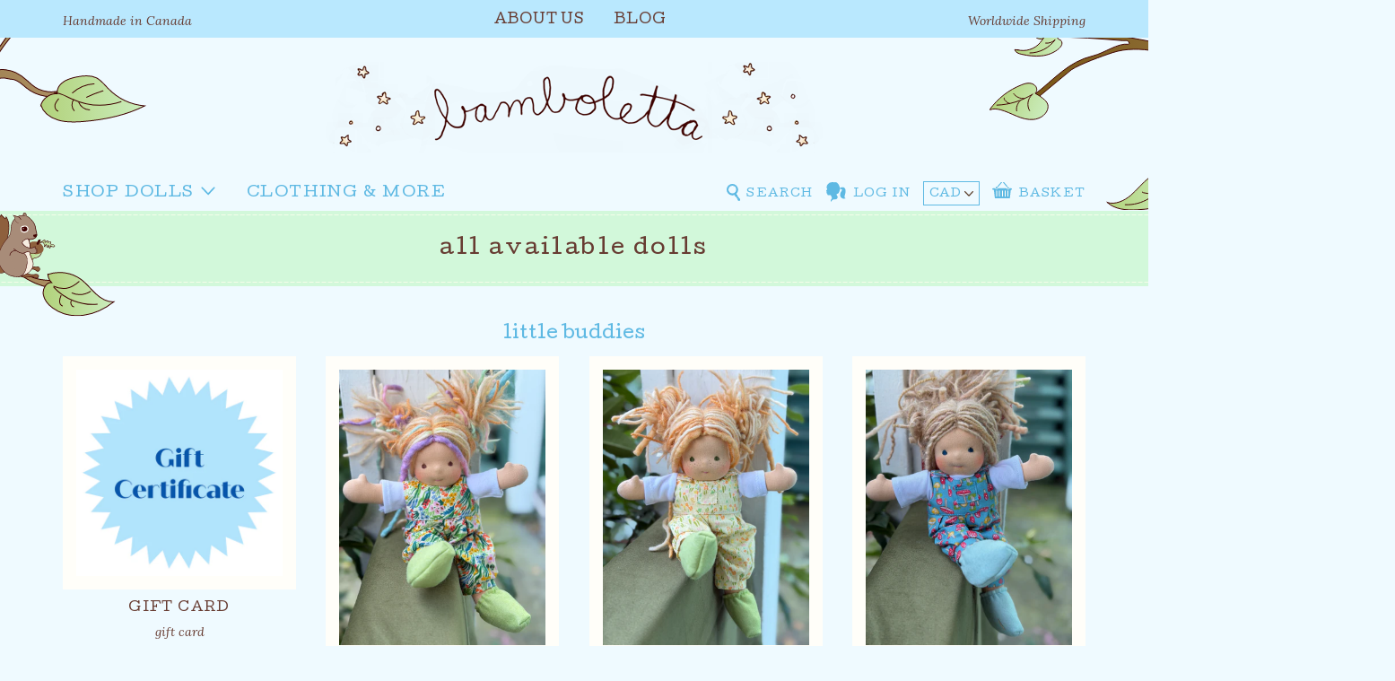

--- FILE ---
content_type: text/html; charset=utf-8
request_url: https://bamboletta.com/collections
body_size: 18483
content:
<!doctype html>
<!--[if IE 8]><html class="no-js lt-ie9" lang="en"> <![endif]-->
<!--[if IE 9 ]><html class="ie9 no-js"> <![endif]-->
<!--[if (gt IE 9)|!(IE)]><!--> <html class="no-js"> <!--<![endif]-->
<head>
<meta name="p:domain_verify" content="0aab28358a1ae0d1ee819f7e8b777936"/>
  <!-- Basic page needs ================================================== -->
  <meta charset="utf-8">
  <meta http-equiv="X-UA-Compatible" content="IE=edge,chrome=1">

  
  <link rel="shortcut icon" href="//bamboletta.com/cdn/shop/t/19/assets/favicon.png?v=74664727004897870061494337273" type="image/png" />
  

  <!-- Title and description ================================================== -->
  <title>
  Collections &ndash; Bamboletta Dolls, Ltd
  </title>

  
  <meta name="description" content="Ethical, natural handcrafted dolls that handmade in Canada with your child in mind. Canadian Waldorf handmade dolls and doll clothes.">
  

  <!-- Helpers ================================================== -->
  <!-- /snippets/social-meta-tags.liquid -->


  <meta property="og:type" content="website">
  <meta property="og:title" content="Collections">
  

<meta property="og:url" content="https://bamboletta.com/collections">
<meta property="og:site_name" content="Bamboletta Dolls, Ltd">




  <meta name="twitter:card" content="summary">



  <link rel="canonical" href="https://bamboletta.com/collections">
  <meta name="viewport" content="width=device-width,initial-scale=1,shrink-to-fit=no">
  <meta name="theme-color" content="#747474">
  <meta name="google-site-verification" content="Rbsg8oTDMPS5YigMhlM8UhaxHyNKGk8cOKC_li0JHPY" />

  <!-- CSS ================================================== -->
  <link href="//cdn.jsdelivr.net/jquery.slick/1.6.0/slick.css" rel="stylesheet" type="text/css" media="all" />
  <link href="//bamboletta.com/cdn/shop/t/19/assets/theme.scss.css?v=1203973466050283081768188375" rel="stylesheet" type="text/css" media="all" />

  <!-- Header hook for plugins ================================================== -->
  <script>window.performance && window.performance.mark && window.performance.mark('shopify.content_for_header.start');</script><meta id="shopify-digital-wallet" name="shopify-digital-wallet" content="/1104622/digital_wallets/dialog">
<meta name="shopify-checkout-api-token" content="e3430656656657168e3d9c16381c3d7b">
<meta id="in-context-paypal-metadata" data-shop-id="1104622" data-venmo-supported="false" data-environment="production" data-locale="en_US" data-paypal-v4="true" data-currency="CAD">
<script async="async" src="/checkouts/internal/preloads.js?locale=en-CA"></script>
<link rel="preconnect" href="https://shop.app" crossorigin="anonymous">
<script async="async" src="https://shop.app/checkouts/internal/preloads.js?locale=en-CA&shop_id=1104622" crossorigin="anonymous"></script>
<script id="apple-pay-shop-capabilities" type="application/json">{"shopId":1104622,"countryCode":"CA","currencyCode":"CAD","merchantCapabilities":["supports3DS"],"merchantId":"gid:\/\/shopify\/Shop\/1104622","merchantName":"Bamboletta Dolls, Ltd","requiredBillingContactFields":["postalAddress","email"],"requiredShippingContactFields":["postalAddress","email"],"shippingType":"shipping","supportedNetworks":["visa","masterCard","amex","discover","interac","jcb"],"total":{"type":"pending","label":"Bamboletta Dolls, Ltd","amount":"1.00"},"shopifyPaymentsEnabled":true,"supportsSubscriptions":true}</script>
<script id="shopify-features" type="application/json">{"accessToken":"e3430656656657168e3d9c16381c3d7b","betas":["rich-media-storefront-analytics"],"domain":"bamboletta.com","predictiveSearch":true,"shopId":1104622,"locale":"en"}</script>
<script>var Shopify = Shopify || {};
Shopify.shop = "bamboletta.myshopify.com";
Shopify.locale = "en";
Shopify.currency = {"active":"CAD","rate":"1.0"};
Shopify.country = "CA";
Shopify.theme = {"name":"Aeolidia","id":178686735,"schema_name":null,"schema_version":null,"theme_store_id":null,"role":"main"};
Shopify.theme.handle = "null";
Shopify.theme.style = {"id":null,"handle":null};
Shopify.cdnHost = "bamboletta.com/cdn";
Shopify.routes = Shopify.routes || {};
Shopify.routes.root = "/";</script>
<script type="module">!function(o){(o.Shopify=o.Shopify||{}).modules=!0}(window);</script>
<script>!function(o){function n(){var o=[];function n(){o.push(Array.prototype.slice.apply(arguments))}return n.q=o,n}var t=o.Shopify=o.Shopify||{};t.loadFeatures=n(),t.autoloadFeatures=n()}(window);</script>
<script>
  window.ShopifyPay = window.ShopifyPay || {};
  window.ShopifyPay.apiHost = "shop.app\/pay";
  window.ShopifyPay.redirectState = null;
</script>
<script id="shop-js-analytics" type="application/json">{"pageType":"list-collections"}</script>
<script defer="defer" async type="module" src="//bamboletta.com/cdn/shopifycloud/shop-js/modules/v2/client.init-shop-cart-sync_BdyHc3Nr.en.esm.js"></script>
<script defer="defer" async type="module" src="//bamboletta.com/cdn/shopifycloud/shop-js/modules/v2/chunk.common_Daul8nwZ.esm.js"></script>
<script type="module">
  await import("//bamboletta.com/cdn/shopifycloud/shop-js/modules/v2/client.init-shop-cart-sync_BdyHc3Nr.en.esm.js");
await import("//bamboletta.com/cdn/shopifycloud/shop-js/modules/v2/chunk.common_Daul8nwZ.esm.js");

  window.Shopify.SignInWithShop?.initShopCartSync?.({"fedCMEnabled":true,"windoidEnabled":true});

</script>
<script>
  window.Shopify = window.Shopify || {};
  if (!window.Shopify.featureAssets) window.Shopify.featureAssets = {};
  window.Shopify.featureAssets['shop-js'] = {"shop-cart-sync":["modules/v2/client.shop-cart-sync_QYOiDySF.en.esm.js","modules/v2/chunk.common_Daul8nwZ.esm.js"],"init-fed-cm":["modules/v2/client.init-fed-cm_DchLp9rc.en.esm.js","modules/v2/chunk.common_Daul8nwZ.esm.js"],"shop-button":["modules/v2/client.shop-button_OV7bAJc5.en.esm.js","modules/v2/chunk.common_Daul8nwZ.esm.js"],"init-windoid":["modules/v2/client.init-windoid_DwxFKQ8e.en.esm.js","modules/v2/chunk.common_Daul8nwZ.esm.js"],"shop-cash-offers":["modules/v2/client.shop-cash-offers_DWtL6Bq3.en.esm.js","modules/v2/chunk.common_Daul8nwZ.esm.js","modules/v2/chunk.modal_CQq8HTM6.esm.js"],"shop-toast-manager":["modules/v2/client.shop-toast-manager_CX9r1SjA.en.esm.js","modules/v2/chunk.common_Daul8nwZ.esm.js"],"init-shop-email-lookup-coordinator":["modules/v2/client.init-shop-email-lookup-coordinator_UhKnw74l.en.esm.js","modules/v2/chunk.common_Daul8nwZ.esm.js"],"pay-button":["modules/v2/client.pay-button_DzxNnLDY.en.esm.js","modules/v2/chunk.common_Daul8nwZ.esm.js"],"avatar":["modules/v2/client.avatar_BTnouDA3.en.esm.js"],"init-shop-cart-sync":["modules/v2/client.init-shop-cart-sync_BdyHc3Nr.en.esm.js","modules/v2/chunk.common_Daul8nwZ.esm.js"],"shop-login-button":["modules/v2/client.shop-login-button_D8B466_1.en.esm.js","modules/v2/chunk.common_Daul8nwZ.esm.js","modules/v2/chunk.modal_CQq8HTM6.esm.js"],"init-customer-accounts-sign-up":["modules/v2/client.init-customer-accounts-sign-up_C8fpPm4i.en.esm.js","modules/v2/client.shop-login-button_D8B466_1.en.esm.js","modules/v2/chunk.common_Daul8nwZ.esm.js","modules/v2/chunk.modal_CQq8HTM6.esm.js"],"init-shop-for-new-customer-accounts":["modules/v2/client.init-shop-for-new-customer-accounts_CVTO0Ztu.en.esm.js","modules/v2/client.shop-login-button_D8B466_1.en.esm.js","modules/v2/chunk.common_Daul8nwZ.esm.js","modules/v2/chunk.modal_CQq8HTM6.esm.js"],"init-customer-accounts":["modules/v2/client.init-customer-accounts_dRgKMfrE.en.esm.js","modules/v2/client.shop-login-button_D8B466_1.en.esm.js","modules/v2/chunk.common_Daul8nwZ.esm.js","modules/v2/chunk.modal_CQq8HTM6.esm.js"],"shop-follow-button":["modules/v2/client.shop-follow-button_CkZpjEct.en.esm.js","modules/v2/chunk.common_Daul8nwZ.esm.js","modules/v2/chunk.modal_CQq8HTM6.esm.js"],"lead-capture":["modules/v2/client.lead-capture_BntHBhfp.en.esm.js","modules/v2/chunk.common_Daul8nwZ.esm.js","modules/v2/chunk.modal_CQq8HTM6.esm.js"],"checkout-modal":["modules/v2/client.checkout-modal_CfxcYbTm.en.esm.js","modules/v2/chunk.common_Daul8nwZ.esm.js","modules/v2/chunk.modal_CQq8HTM6.esm.js"],"shop-login":["modules/v2/client.shop-login_Da4GZ2H6.en.esm.js","modules/v2/chunk.common_Daul8nwZ.esm.js","modules/v2/chunk.modal_CQq8HTM6.esm.js"],"payment-terms":["modules/v2/client.payment-terms_MV4M3zvL.en.esm.js","modules/v2/chunk.common_Daul8nwZ.esm.js","modules/v2/chunk.modal_CQq8HTM6.esm.js"]};
</script>
<script>(function() {
  var isLoaded = false;
  function asyncLoad() {
    if (isLoaded) return;
    isLoaded = true;
    var urls = ["https:\/\/chimpstatic.com\/mcjs-connected\/js\/users\/493de5ea73ff98979b2092b1c\/f6fbec251ffea4b51438eea5b.js?shop=bamboletta.myshopify.com","https:\/\/cdn.nfcube.com\/instafeed-03815b20997491baa197b33d606e99b3.js?shop=bamboletta.myshopify.com"];
    for (var i = 0; i < urls.length; i++) {
      var s = document.createElement('script');
      s.type = 'text/javascript';
      s.async = true;
      s.src = urls[i];
      var x = document.getElementsByTagName('script')[0];
      x.parentNode.insertBefore(s, x);
    }
  };
  if(window.attachEvent) {
    window.attachEvent('onload', asyncLoad);
  } else {
    window.addEventListener('load', asyncLoad, false);
  }
})();</script>
<script id="__st">var __st={"a":1104622,"offset":-28800,"reqid":"af3e9daa-1f31-4cdd-8db9-ab37b38af113-1769018482","pageurl":"bamboletta.com\/collections","u":"6276594fb25b","p":"collections"};</script>
<script>window.ShopifyPaypalV4VisibilityTracking = true;</script>
<script id="captcha-bootstrap">!function(){'use strict';const t='contact',e='account',n='new_comment',o=[[t,t],['blogs',n],['comments',n],[t,'customer']],c=[[e,'customer_login'],[e,'guest_login'],[e,'recover_customer_password'],[e,'create_customer']],r=t=>t.map((([t,e])=>`form[action*='/${t}']:not([data-nocaptcha='true']) input[name='form_type'][value='${e}']`)).join(','),a=t=>()=>t?[...document.querySelectorAll(t)].map((t=>t.form)):[];function s(){const t=[...o],e=r(t);return a(e)}const i='password',u='form_key',d=['recaptcha-v3-token','g-recaptcha-response','h-captcha-response',i],f=()=>{try{return window.sessionStorage}catch{return}},m='__shopify_v',_=t=>t.elements[u];function p(t,e,n=!1){try{const o=window.sessionStorage,c=JSON.parse(o.getItem(e)),{data:r}=function(t){const{data:e,action:n}=t;return t[m]||n?{data:e,action:n}:{data:t,action:n}}(c);for(const[e,n]of Object.entries(r))t.elements[e]&&(t.elements[e].value=n);n&&o.removeItem(e)}catch(o){console.error('form repopulation failed',{error:o})}}const l='form_type',E='cptcha';function T(t){t.dataset[E]=!0}const w=window,h=w.document,L='Shopify',v='ce_forms',y='captcha';let A=!1;((t,e)=>{const n=(g='f06e6c50-85a8-45c8-87d0-21a2b65856fe',I='https://cdn.shopify.com/shopifycloud/storefront-forms-hcaptcha/ce_storefront_forms_captcha_hcaptcha.v1.5.2.iife.js',D={infoText:'Protected by hCaptcha',privacyText:'Privacy',termsText:'Terms'},(t,e,n)=>{const o=w[L][v],c=o.bindForm;if(c)return c(t,g,e,D).then(n);var r;o.q.push([[t,g,e,D],n]),r=I,A||(h.body.append(Object.assign(h.createElement('script'),{id:'captcha-provider',async:!0,src:r})),A=!0)});var g,I,D;w[L]=w[L]||{},w[L][v]=w[L][v]||{},w[L][v].q=[],w[L][y]=w[L][y]||{},w[L][y].protect=function(t,e){n(t,void 0,e),T(t)},Object.freeze(w[L][y]),function(t,e,n,w,h,L){const[v,y,A,g]=function(t,e,n){const i=e?o:[],u=t?c:[],d=[...i,...u],f=r(d),m=r(i),_=r(d.filter((([t,e])=>n.includes(e))));return[a(f),a(m),a(_),s()]}(w,h,L),I=t=>{const e=t.target;return e instanceof HTMLFormElement?e:e&&e.form},D=t=>v().includes(t);t.addEventListener('submit',(t=>{const e=I(t);if(!e)return;const n=D(e)&&!e.dataset.hcaptchaBound&&!e.dataset.recaptchaBound,o=_(e),c=g().includes(e)&&(!o||!o.value);(n||c)&&t.preventDefault(),c&&!n&&(function(t){try{if(!f())return;!function(t){const e=f();if(!e)return;const n=_(t);if(!n)return;const o=n.value;o&&e.removeItem(o)}(t);const e=Array.from(Array(32),(()=>Math.random().toString(36)[2])).join('');!function(t,e){_(t)||t.append(Object.assign(document.createElement('input'),{type:'hidden',name:u})),t.elements[u].value=e}(t,e),function(t,e){const n=f();if(!n)return;const o=[...t.querySelectorAll(`input[type='${i}']`)].map((({name:t})=>t)),c=[...d,...o],r={};for(const[a,s]of new FormData(t).entries())c.includes(a)||(r[a]=s);n.setItem(e,JSON.stringify({[m]:1,action:t.action,data:r}))}(t,e)}catch(e){console.error('failed to persist form',e)}}(e),e.submit())}));const S=(t,e)=>{t&&!t.dataset[E]&&(n(t,e.some((e=>e===t))),T(t))};for(const o of['focusin','change'])t.addEventListener(o,(t=>{const e=I(t);D(e)&&S(e,y())}));const B=e.get('form_key'),M=e.get(l),P=B&&M;t.addEventListener('DOMContentLoaded',(()=>{const t=y();if(P)for(const e of t)e.elements[l].value===M&&p(e,B);[...new Set([...A(),...v().filter((t=>'true'===t.dataset.shopifyCaptcha))])].forEach((e=>S(e,t)))}))}(h,new URLSearchParams(w.location.search),n,t,e,['guest_login'])})(!0,!0)}();</script>
<script integrity="sha256-4kQ18oKyAcykRKYeNunJcIwy7WH5gtpwJnB7kiuLZ1E=" data-source-attribution="shopify.loadfeatures" defer="defer" src="//bamboletta.com/cdn/shopifycloud/storefront/assets/storefront/load_feature-a0a9edcb.js" crossorigin="anonymous"></script>
<script crossorigin="anonymous" defer="defer" src="//bamboletta.com/cdn/shopifycloud/storefront/assets/shopify_pay/storefront-65b4c6d7.js?v=20250812"></script>
<script data-source-attribution="shopify.dynamic_checkout.dynamic.init">var Shopify=Shopify||{};Shopify.PaymentButton=Shopify.PaymentButton||{isStorefrontPortableWallets:!0,init:function(){window.Shopify.PaymentButton.init=function(){};var t=document.createElement("script");t.src="https://bamboletta.com/cdn/shopifycloud/portable-wallets/latest/portable-wallets.en.js",t.type="module",document.head.appendChild(t)}};
</script>
<script data-source-attribution="shopify.dynamic_checkout.buyer_consent">
  function portableWalletsHideBuyerConsent(e){var t=document.getElementById("shopify-buyer-consent"),n=document.getElementById("shopify-subscription-policy-button");t&&n&&(t.classList.add("hidden"),t.setAttribute("aria-hidden","true"),n.removeEventListener("click",e))}function portableWalletsShowBuyerConsent(e){var t=document.getElementById("shopify-buyer-consent"),n=document.getElementById("shopify-subscription-policy-button");t&&n&&(t.classList.remove("hidden"),t.removeAttribute("aria-hidden"),n.addEventListener("click",e))}window.Shopify?.PaymentButton&&(window.Shopify.PaymentButton.hideBuyerConsent=portableWalletsHideBuyerConsent,window.Shopify.PaymentButton.showBuyerConsent=portableWalletsShowBuyerConsent);
</script>
<script data-source-attribution="shopify.dynamic_checkout.cart.bootstrap">document.addEventListener("DOMContentLoaded",(function(){function t(){return document.querySelector("shopify-accelerated-checkout-cart, shopify-accelerated-checkout")}if(t())Shopify.PaymentButton.init();else{new MutationObserver((function(e,n){t()&&(Shopify.PaymentButton.init(),n.disconnect())})).observe(document.body,{childList:!0,subtree:!0})}}));
</script>
<link id="shopify-accelerated-checkout-styles" rel="stylesheet" media="screen" href="https://bamboletta.com/cdn/shopifycloud/portable-wallets/latest/accelerated-checkout-backwards-compat.css" crossorigin="anonymous">
<style id="shopify-accelerated-checkout-cart">
        #shopify-buyer-consent {
  margin-top: 1em;
  display: inline-block;
  width: 100%;
}

#shopify-buyer-consent.hidden {
  display: none;
}

#shopify-subscription-policy-button {
  background: none;
  border: none;
  padding: 0;
  text-decoration: underline;
  font-size: inherit;
  cursor: pointer;
}

#shopify-subscription-policy-button::before {
  box-shadow: none;
}

      </style>

<script>window.performance && window.performance.mark && window.performance.mark('shopify.content_for_header.end');</script>
  <!-- /snippets/oldIE-js.liquid -->


<!--[if lt IE 9]>
<script src="//cdnjs.cloudflare.com/ajax/libs/html5shiv/3.7.2/html5shiv.min.js" type="text/javascript"></script>
<script src="//bamboletta.com/cdn/shop/t/19/assets/respond.min.js?v=52248677837542619231488321156" type="text/javascript"></script>
<link href="//bamboletta.com/cdn/shop/t/19/assets/respond-proxy.html" id="respond-proxy" rel="respond-proxy" />
<link href="//bamboletta.com/search?q=db78ef6ed38a3ea4cf9a44a862a1d6a4" id="respond-redirect" rel="respond-redirect" />
<script src="//bamboletta.com/search?q=db78ef6ed38a3ea4cf9a44a862a1d6a4" type="text/javascript"></script>
<![endif]-->



  <script src="//ajax.googleapis.com/ajax/libs/jquery/1.12.4/jquery.min.js" type="text/javascript"></script>
  <script src="//bamboletta.com/cdn/shop/t/19/assets/modernizr.min.js?v=137617515274177302221488321156" type="text/javascript"></script>
  <script src="https://use.fontawesome.com/0bf5d064e3.js" type="text/javascript"></script>

  
  

<!-- BEGIN app block: shopify://apps/instafeed/blocks/head-block/c447db20-095d-4a10-9725-b5977662c9d5 --><link rel="preconnect" href="https://cdn.nfcube.com/">
<link rel="preconnect" href="https://scontent.cdninstagram.com/">


  <script>
    document.addEventListener('DOMContentLoaded', function () {
      let instafeedScript = document.createElement('script');

      
        instafeedScript.src = 'https://cdn.nfcube.com/instafeed-03815b20997491baa197b33d606e99b3.js';
      

      document.body.appendChild(instafeedScript);
    });
  </script>





<!-- END app block --><!-- BEGIN app block: shopify://apps/beast-currency-converter/blocks/doubly/267afa86-a419-4d5b-a61b-556038e7294d -->


	<script>
		var DoublyGlobalCurrency, catchXHR = true, bccAppVersion = 1;
       	var DoublyGlobal = {
			theme : 'no_theme',
			spanClass : 'money',
			cookieName : '_g1495065028',
			ratesUrl :  'https://init.grizzlyapps.com/9e32c84f0db4f7b1eb40c32bdb0bdea9',
			geoUrl : 'https://currency.grizzlyapps.com/83d400c612f9a099fab8f76dcab73a48',
			shopCurrency : 'CAD',
            allowedCurrencies : '["CAD","USD"]',
			countriesJSON : '[]',
			currencyMessage : 'All orders are processed in CAD. While the content of your cart is currently displayed in <span class="selected-currency"></span>, you will checkout using CAD at the most current exchange rate.',
            currencyFormat : 'money_with_currency_format',
			euroFormat : 'amount',
            removeDecimals : 0,
            roundDecimals : 0,
            roundTo : '99',
            autoSwitch : 0,
			showPriceOnHover : 0,
            showCurrencyMessage : false,
			hideConverter : '',
			forceJqueryLoad : false,
			beeketing : true,
			themeScript : '',
			customerScriptBefore : '',
			customerScriptAfter : '',
			debug: false
		};

		<!-- inline script: fixes + various plugin js functions -->
		DoublyGlobal.themeScript = "if(DoublyGlobal.debug) debugger;dbGenericFixes=true; \/* hide generic *\/ if(window.location.href.indexOf('\/checkouts') != -1 || window.location.href.indexOf('\/password') != -1 || window.location.href.indexOf('\/orders') != -1) { const doublyStylesHide = document.createElement('style'); doublyStylesHide.textContent = ` .doubly-float, .doubly-wrapper { display:none !important; } `; document.head.appendChild(doublyStylesHide); } \/* generic code to add money, message, convert with retry *\/ function genericConvert(){ if (typeof doublyAddMessage !== 'undefined') doublyAddMessage(); if (typeof doublyAddMoney !== 'undefined') doublyAddMoney(); DoublyCurrency.convertAll(); initExtraFeatures(); } window.doublyChangeEvent = function(e) { var numRetries = (typeof doublyIntervalTries !== 'undefined' ? doublyIntervalTries : 6); var timeout = (typeof doublyIntervalTime !== 'undefined' ? doublyIntervalTime : 400); clearInterval(window.doublyInterval); \/* quick convert *\/ setTimeout(genericConvert, 50); \/* retry *\/ window.doublyInterval = setInterval(function() { try{ genericConvert(); } catch (e) { clearInterval(window.doublyInterval); } if (numRetries-- <= 0) clearInterval(window.doublyInterval); }, timeout); }; \/* bind events *\/ ['mouseup', 'change', 'input', 'scroll'].forEach(function(event) { document.removeEventListener(event, doublyChangeEvent); document.addEventListener(event, doublyChangeEvent); }); \/* for ajax cart *\/ jQueryGrizzly(document).unbind('ajaxComplete.doublyGenericFix'); jQueryGrizzly(document).bind('ajaxComplete.doublyGenericFix', doublyChangeEvent);";
                DoublyGlobal.addSelect = function(){
                    /* add select in select wrapper or body */  
                    if (jQueryGrizzly('.doubly-wrapper').length>0) { 
                        var doublyWrapper = '.doubly-wrapper';
                    } else if (jQueryGrizzly('.doubly-float').length==0) {
                        var doublyWrapper = '.doubly-float';
                        jQueryGrizzly('body').append('<div class="doubly-float"></div>');
                    }
                    document.querySelectorAll(doublyWrapper).forEach(function(el) {
                        el.insertAdjacentHTML('afterbegin', '<select class="currency-switcher" name="doubly-currencies"><option value="CAD">CAD</option><option value="USD">USD</option></select>');
                    });
                }
		var bbb = "";
	</script>
	
	
	<!-- inline styles -->
	<style> 
		
		
		.layered-currency-switcher{width:auto;float:right;padding:0 0 0 50px;margin:0px;}.layered-currency-switcher li{display:block;float:left;font-size:15px;margin:0px;}.layered-currency-switcher li button.currency-switcher-btn{width:auto;height:auto;margin-bottom:0px;background:#fff;font-family:Arial!important;line-height:18px;border:1px solid #dadada;border-radius:25px;color:#9a9a9a;float:left;font-weight:700;margin-left:-46px;min-width:90px;position:relative;text-align:center;text-decoration:none;padding:10px 11px 10px 49px}.price-on-hover,.price-on-hover-wrapper{font-size:15px!important;line-height:25px!important}.layered-currency-switcher li button.currency-switcher-btn:focus{outline:0;-webkit-outline:none;-moz-outline:none;-o-outline:none}.layered-currency-switcher li button.currency-switcher-btn:hover{background:#ddf6cf;border-color:#a9d092;color:#89b171}.layered-currency-switcher li button.currency-switcher-btn span{display:none}.layered-currency-switcher li button.currency-switcher-btn:first-child{border-radius:25px}.layered-currency-switcher li button.currency-switcher-btn.selected{background:#de4c39;border-color:#de4c39;color:#fff;z-index:99;padding-left:23px!important;padding-right:23px!important}.layered-currency-switcher li button.currency-switcher-btn.selected span{display:inline-block}.doubly,.money{position:relative; font-weight:inherit !important; font-size:inherit !important;text-decoration:inherit !important;}.price-on-hover-wrapper{position:absolute;left:-50%;text-align:center;width:200%;top:110%;z-index:100000000}.price-on-hover{background:#333;border-color:#FFF!important;padding:2px 5px 3px;font-weight:400;border-radius:5px;font-family:Helvetica Neue,Arial;color:#fff;border:0}.price-on-hover:after{content:\"\";position:absolute;left:50%;margin-left:-4px;margin-top:-2px;width:0;height:0;border-bottom:solid 4px #333;border-left:solid 4px transparent;border-right:solid 4px transparent}.doubly-message{margin:5px 0}.doubly-wrapper{float:right}.doubly-float{position:fixed;bottom:10px;left:10px;right:auto;z-index:100000;}select.currency-switcher{margin:0px; position:relative; top:auto;}.price-on-hover { background-color: #333333 !important; color: #FFFFFF !important; } .price-on-hover:after { border-bottom-color: #333333 !important;}
	</style>
	
	<script src="https://cdn.shopify.com/extensions/01997e3d-dbe8-7f57-a70f-4120f12c2b07/currency-54/assets/doubly.js" async data-no-instant></script>



<!-- END app block --><meta property="og:image" content="https://cdn.shopify.com/s/files/1/0110/4622/files/logo-1.png?height=628&pad_color=effaff&v=1613156043&width=1200" />
<meta property="og:image:secure_url" content="https://cdn.shopify.com/s/files/1/0110/4622/files/logo-1.png?height=628&pad_color=effaff&v=1613156043&width=1200" />
<meta property="og:image:width" content="1200" />
<meta property="og:image:height" content="628" />
<link href="https://monorail-edge.shopifysvc.com" rel="dns-prefetch">
<script>(function(){if ("sendBeacon" in navigator && "performance" in window) {try {var session_token_from_headers = performance.getEntriesByType('navigation')[0].serverTiming.find(x => x.name == '_s').description;} catch {var session_token_from_headers = undefined;}var session_cookie_matches = document.cookie.match(/_shopify_s=([^;]*)/);var session_token_from_cookie = session_cookie_matches && session_cookie_matches.length === 2 ? session_cookie_matches[1] : "";var session_token = session_token_from_headers || session_token_from_cookie || "";function handle_abandonment_event(e) {var entries = performance.getEntries().filter(function(entry) {return /monorail-edge.shopifysvc.com/.test(entry.name);});if (!window.abandonment_tracked && entries.length === 0) {window.abandonment_tracked = true;var currentMs = Date.now();var navigation_start = performance.timing.navigationStart;var payload = {shop_id: 1104622,url: window.location.href,navigation_start,duration: currentMs - navigation_start,session_token,page_type: "list-collections"};window.navigator.sendBeacon("https://monorail-edge.shopifysvc.com/v1/produce", JSON.stringify({schema_id: "online_store_buyer_site_abandonment/1.1",payload: payload,metadata: {event_created_at_ms: currentMs,event_sent_at_ms: currentMs}}));}}window.addEventListener('pagehide', handle_abandonment_event);}}());</script>
<script id="web-pixels-manager-setup">(function e(e,d,r,n,o){if(void 0===o&&(o={}),!Boolean(null===(a=null===(i=window.Shopify)||void 0===i?void 0:i.analytics)||void 0===a?void 0:a.replayQueue)){var i,a;window.Shopify=window.Shopify||{};var t=window.Shopify;t.analytics=t.analytics||{};var s=t.analytics;s.replayQueue=[],s.publish=function(e,d,r){return s.replayQueue.push([e,d,r]),!0};try{self.performance.mark("wpm:start")}catch(e){}var l=function(){var e={modern:/Edge?\/(1{2}[4-9]|1[2-9]\d|[2-9]\d{2}|\d{4,})\.\d+(\.\d+|)|Firefox\/(1{2}[4-9]|1[2-9]\d|[2-9]\d{2}|\d{4,})\.\d+(\.\d+|)|Chrom(ium|e)\/(9{2}|\d{3,})\.\d+(\.\d+|)|(Maci|X1{2}).+ Version\/(15\.\d+|(1[6-9]|[2-9]\d|\d{3,})\.\d+)([,.]\d+|)( \(\w+\)|)( Mobile\/\w+|) Safari\/|Chrome.+OPR\/(9{2}|\d{3,})\.\d+\.\d+|(CPU[ +]OS|iPhone[ +]OS|CPU[ +]iPhone|CPU IPhone OS|CPU iPad OS)[ +]+(15[._]\d+|(1[6-9]|[2-9]\d|\d{3,})[._]\d+)([._]\d+|)|Android:?[ /-](13[3-9]|1[4-9]\d|[2-9]\d{2}|\d{4,})(\.\d+|)(\.\d+|)|Android.+Firefox\/(13[5-9]|1[4-9]\d|[2-9]\d{2}|\d{4,})\.\d+(\.\d+|)|Android.+Chrom(ium|e)\/(13[3-9]|1[4-9]\d|[2-9]\d{2}|\d{4,})\.\d+(\.\d+|)|SamsungBrowser\/([2-9]\d|\d{3,})\.\d+/,legacy:/Edge?\/(1[6-9]|[2-9]\d|\d{3,})\.\d+(\.\d+|)|Firefox\/(5[4-9]|[6-9]\d|\d{3,})\.\d+(\.\d+|)|Chrom(ium|e)\/(5[1-9]|[6-9]\d|\d{3,})\.\d+(\.\d+|)([\d.]+$|.*Safari\/(?![\d.]+ Edge\/[\d.]+$))|(Maci|X1{2}).+ Version\/(10\.\d+|(1[1-9]|[2-9]\d|\d{3,})\.\d+)([,.]\d+|)( \(\w+\)|)( Mobile\/\w+|) Safari\/|Chrome.+OPR\/(3[89]|[4-9]\d|\d{3,})\.\d+\.\d+|(CPU[ +]OS|iPhone[ +]OS|CPU[ +]iPhone|CPU IPhone OS|CPU iPad OS)[ +]+(10[._]\d+|(1[1-9]|[2-9]\d|\d{3,})[._]\d+)([._]\d+|)|Android:?[ /-](13[3-9]|1[4-9]\d|[2-9]\d{2}|\d{4,})(\.\d+|)(\.\d+|)|Mobile Safari.+OPR\/([89]\d|\d{3,})\.\d+\.\d+|Android.+Firefox\/(13[5-9]|1[4-9]\d|[2-9]\d{2}|\d{4,})\.\d+(\.\d+|)|Android.+Chrom(ium|e)\/(13[3-9]|1[4-9]\d|[2-9]\d{2}|\d{4,})\.\d+(\.\d+|)|Android.+(UC? ?Browser|UCWEB|U3)[ /]?(15\.([5-9]|\d{2,})|(1[6-9]|[2-9]\d|\d{3,})\.\d+)\.\d+|SamsungBrowser\/(5\.\d+|([6-9]|\d{2,})\.\d+)|Android.+MQ{2}Browser\/(14(\.(9|\d{2,})|)|(1[5-9]|[2-9]\d|\d{3,})(\.\d+|))(\.\d+|)|K[Aa][Ii]OS\/(3\.\d+|([4-9]|\d{2,})\.\d+)(\.\d+|)/},d=e.modern,r=e.legacy,n=navigator.userAgent;return n.match(d)?"modern":n.match(r)?"legacy":"unknown"}(),u="modern"===l?"modern":"legacy",c=(null!=n?n:{modern:"",legacy:""})[u],f=function(e){return[e.baseUrl,"/wpm","/b",e.hashVersion,"modern"===e.buildTarget?"m":"l",".js"].join("")}({baseUrl:d,hashVersion:r,buildTarget:u}),m=function(e){var d=e.version,r=e.bundleTarget,n=e.surface,o=e.pageUrl,i=e.monorailEndpoint;return{emit:function(e){var a=e.status,t=e.errorMsg,s=(new Date).getTime(),l=JSON.stringify({metadata:{event_sent_at_ms:s},events:[{schema_id:"web_pixels_manager_load/3.1",payload:{version:d,bundle_target:r,page_url:o,status:a,surface:n,error_msg:t},metadata:{event_created_at_ms:s}}]});if(!i)return console&&console.warn&&console.warn("[Web Pixels Manager] No Monorail endpoint provided, skipping logging."),!1;try{return self.navigator.sendBeacon.bind(self.navigator)(i,l)}catch(e){}var u=new XMLHttpRequest;try{return u.open("POST",i,!0),u.setRequestHeader("Content-Type","text/plain"),u.send(l),!0}catch(e){return console&&console.warn&&console.warn("[Web Pixels Manager] Got an unhandled error while logging to Monorail."),!1}}}}({version:r,bundleTarget:l,surface:e.surface,pageUrl:self.location.href,monorailEndpoint:e.monorailEndpoint});try{o.browserTarget=l,function(e){var d=e.src,r=e.async,n=void 0===r||r,o=e.onload,i=e.onerror,a=e.sri,t=e.scriptDataAttributes,s=void 0===t?{}:t,l=document.createElement("script"),u=document.querySelector("head"),c=document.querySelector("body");if(l.async=n,l.src=d,a&&(l.integrity=a,l.crossOrigin="anonymous"),s)for(var f in s)if(Object.prototype.hasOwnProperty.call(s,f))try{l.dataset[f]=s[f]}catch(e){}if(o&&l.addEventListener("load",o),i&&l.addEventListener("error",i),u)u.appendChild(l);else{if(!c)throw new Error("Did not find a head or body element to append the script");c.appendChild(l)}}({src:f,async:!0,onload:function(){if(!function(){var e,d;return Boolean(null===(d=null===(e=window.Shopify)||void 0===e?void 0:e.analytics)||void 0===d?void 0:d.initialized)}()){var d=window.webPixelsManager.init(e)||void 0;if(d){var r=window.Shopify.analytics;r.replayQueue.forEach((function(e){var r=e[0],n=e[1],o=e[2];d.publishCustomEvent(r,n,o)})),r.replayQueue=[],r.publish=d.publishCustomEvent,r.visitor=d.visitor,r.initialized=!0}}},onerror:function(){return m.emit({status:"failed",errorMsg:"".concat(f," has failed to load")})},sri:function(e){var d=/^sha384-[A-Za-z0-9+/=]+$/;return"string"==typeof e&&d.test(e)}(c)?c:"",scriptDataAttributes:o}),m.emit({status:"loading"})}catch(e){m.emit({status:"failed",errorMsg:(null==e?void 0:e.message)||"Unknown error"})}}})({shopId: 1104622,storefrontBaseUrl: "https://bamboletta.com",extensionsBaseUrl: "https://extensions.shopifycdn.com/cdn/shopifycloud/web-pixels-manager",monorailEndpoint: "https://monorail-edge.shopifysvc.com/unstable/produce_batch",surface: "storefront-renderer",enabledBetaFlags: ["2dca8a86"],webPixelsConfigList: [{"id":"1278017699","configuration":"{\"pixel_id\":\"1246116853841435\",\"pixel_type\":\"facebook_pixel\"}","eventPayloadVersion":"v1","runtimeContext":"OPEN","scriptVersion":"ca16bc87fe92b6042fbaa3acc2fbdaa6","type":"APP","apiClientId":2329312,"privacyPurposes":["ANALYTICS","MARKETING","SALE_OF_DATA"],"dataSharingAdjustments":{"protectedCustomerApprovalScopes":["read_customer_address","read_customer_email","read_customer_name","read_customer_personal_data","read_customer_phone"]}},{"id":"63602851","eventPayloadVersion":"v1","runtimeContext":"LAX","scriptVersion":"1","type":"CUSTOM","privacyPurposes":["MARKETING"],"name":"Meta pixel (migrated)"},{"id":"102924451","eventPayloadVersion":"v1","runtimeContext":"LAX","scriptVersion":"1","type":"CUSTOM","privacyPurposes":["ANALYTICS"],"name":"Google Analytics tag (migrated)"},{"id":"shopify-app-pixel","configuration":"{}","eventPayloadVersion":"v1","runtimeContext":"STRICT","scriptVersion":"0450","apiClientId":"shopify-pixel","type":"APP","privacyPurposes":["ANALYTICS","MARKETING"]},{"id":"shopify-custom-pixel","eventPayloadVersion":"v1","runtimeContext":"LAX","scriptVersion":"0450","apiClientId":"shopify-pixel","type":"CUSTOM","privacyPurposes":["ANALYTICS","MARKETING"]}],isMerchantRequest: false,initData: {"shop":{"name":"Bamboletta Dolls, Ltd","paymentSettings":{"currencyCode":"CAD"},"myshopifyDomain":"bamboletta.myshopify.com","countryCode":"CA","storefrontUrl":"https:\/\/bamboletta.com"},"customer":null,"cart":null,"checkout":null,"productVariants":[],"purchasingCompany":null},},"https://bamboletta.com/cdn","fcfee988w5aeb613cpc8e4bc33m6693e112",{"modern":"","legacy":""},{"shopId":"1104622","storefrontBaseUrl":"https:\/\/bamboletta.com","extensionBaseUrl":"https:\/\/extensions.shopifycdn.com\/cdn\/shopifycloud\/web-pixels-manager","surface":"storefront-renderer","enabledBetaFlags":"[\"2dca8a86\"]","isMerchantRequest":"false","hashVersion":"fcfee988w5aeb613cpc8e4bc33m6693e112","publish":"custom","events":"[[\"page_viewed\",{}]]"});</script><script>
  window.ShopifyAnalytics = window.ShopifyAnalytics || {};
  window.ShopifyAnalytics.meta = window.ShopifyAnalytics.meta || {};
  window.ShopifyAnalytics.meta.currency = 'CAD';
  var meta = {"page":{"pageType":"collections","requestId":"af3e9daa-1f31-4cdd-8db9-ab37b38af113-1769018482"}};
  for (var attr in meta) {
    window.ShopifyAnalytics.meta[attr] = meta[attr];
  }
</script>
<script class="analytics">
  (function () {
    var customDocumentWrite = function(content) {
      var jquery = null;

      if (window.jQuery) {
        jquery = window.jQuery;
      } else if (window.Checkout && window.Checkout.$) {
        jquery = window.Checkout.$;
      }

      if (jquery) {
        jquery('body').append(content);
      }
    };

    var hasLoggedConversion = function(token) {
      if (token) {
        return document.cookie.indexOf('loggedConversion=' + token) !== -1;
      }
      return false;
    }

    var setCookieIfConversion = function(token) {
      if (token) {
        var twoMonthsFromNow = new Date(Date.now());
        twoMonthsFromNow.setMonth(twoMonthsFromNow.getMonth() + 2);

        document.cookie = 'loggedConversion=' + token + '; expires=' + twoMonthsFromNow;
      }
    }

    var trekkie = window.ShopifyAnalytics.lib = window.trekkie = window.trekkie || [];
    if (trekkie.integrations) {
      return;
    }
    trekkie.methods = [
      'identify',
      'page',
      'ready',
      'track',
      'trackForm',
      'trackLink'
    ];
    trekkie.factory = function(method) {
      return function() {
        var args = Array.prototype.slice.call(arguments);
        args.unshift(method);
        trekkie.push(args);
        return trekkie;
      };
    };
    for (var i = 0; i < trekkie.methods.length; i++) {
      var key = trekkie.methods[i];
      trekkie[key] = trekkie.factory(key);
    }
    trekkie.load = function(config) {
      trekkie.config = config || {};
      trekkie.config.initialDocumentCookie = document.cookie;
      var first = document.getElementsByTagName('script')[0];
      var script = document.createElement('script');
      script.type = 'text/javascript';
      script.onerror = function(e) {
        var scriptFallback = document.createElement('script');
        scriptFallback.type = 'text/javascript';
        scriptFallback.onerror = function(error) {
                var Monorail = {
      produce: function produce(monorailDomain, schemaId, payload) {
        var currentMs = new Date().getTime();
        var event = {
          schema_id: schemaId,
          payload: payload,
          metadata: {
            event_created_at_ms: currentMs,
            event_sent_at_ms: currentMs
          }
        };
        return Monorail.sendRequest("https://" + monorailDomain + "/v1/produce", JSON.stringify(event));
      },
      sendRequest: function sendRequest(endpointUrl, payload) {
        // Try the sendBeacon API
        if (window && window.navigator && typeof window.navigator.sendBeacon === 'function' && typeof window.Blob === 'function' && !Monorail.isIos12()) {
          var blobData = new window.Blob([payload], {
            type: 'text/plain'
          });

          if (window.navigator.sendBeacon(endpointUrl, blobData)) {
            return true;
          } // sendBeacon was not successful

        } // XHR beacon

        var xhr = new XMLHttpRequest();

        try {
          xhr.open('POST', endpointUrl);
          xhr.setRequestHeader('Content-Type', 'text/plain');
          xhr.send(payload);
        } catch (e) {
          console.log(e);
        }

        return false;
      },
      isIos12: function isIos12() {
        return window.navigator.userAgent.lastIndexOf('iPhone; CPU iPhone OS 12_') !== -1 || window.navigator.userAgent.lastIndexOf('iPad; CPU OS 12_') !== -1;
      }
    };
    Monorail.produce('monorail-edge.shopifysvc.com',
      'trekkie_storefront_load_errors/1.1',
      {shop_id: 1104622,
      theme_id: 178686735,
      app_name: "storefront",
      context_url: window.location.href,
      source_url: "//bamboletta.com/cdn/s/trekkie.storefront.cd680fe47e6c39ca5d5df5f0a32d569bc48c0f27.min.js"});

        };
        scriptFallback.async = true;
        scriptFallback.src = '//bamboletta.com/cdn/s/trekkie.storefront.cd680fe47e6c39ca5d5df5f0a32d569bc48c0f27.min.js';
        first.parentNode.insertBefore(scriptFallback, first);
      };
      script.async = true;
      script.src = '//bamboletta.com/cdn/s/trekkie.storefront.cd680fe47e6c39ca5d5df5f0a32d569bc48c0f27.min.js';
      first.parentNode.insertBefore(script, first);
    };
    trekkie.load(
      {"Trekkie":{"appName":"storefront","development":false,"defaultAttributes":{"shopId":1104622,"isMerchantRequest":null,"themeId":178686735,"themeCityHash":"11412719522947365872","contentLanguage":"en","currency":"CAD","eventMetadataId":"e4215322-a76a-48cc-997f-7e5d6f34c6a5"},"isServerSideCookieWritingEnabled":true,"monorailRegion":"shop_domain","enabledBetaFlags":["65f19447"]},"Session Attribution":{},"S2S":{"facebookCapiEnabled":false,"source":"trekkie-storefront-renderer","apiClientId":580111}}
    );

    var loaded = false;
    trekkie.ready(function() {
      if (loaded) return;
      loaded = true;

      window.ShopifyAnalytics.lib = window.trekkie;

      var originalDocumentWrite = document.write;
      document.write = customDocumentWrite;
      try { window.ShopifyAnalytics.merchantGoogleAnalytics.call(this); } catch(error) {};
      document.write = originalDocumentWrite;

      window.ShopifyAnalytics.lib.page(null,{"pageType":"collections","requestId":"af3e9daa-1f31-4cdd-8db9-ab37b38af113-1769018482","shopifyEmitted":true});

      var match = window.location.pathname.match(/checkouts\/(.+)\/(thank_you|post_purchase)/)
      var token = match? match[1]: undefined;
      if (!hasLoggedConversion(token)) {
        setCookieIfConversion(token);
        
      }
    });


        var eventsListenerScript = document.createElement('script');
        eventsListenerScript.async = true;
        eventsListenerScript.src = "//bamboletta.com/cdn/shopifycloud/storefront/assets/shop_events_listener-3da45d37.js";
        document.getElementsByTagName('head')[0].appendChild(eventsListenerScript);

})();</script>
  <script>
  if (!window.ga || (window.ga && typeof window.ga !== 'function')) {
    window.ga = function ga() {
      (window.ga.q = window.ga.q || []).push(arguments);
      if (window.Shopify && window.Shopify.analytics && typeof window.Shopify.analytics.publish === 'function') {
        window.Shopify.analytics.publish("ga_stub_called", {}, {sendTo: "google_osp_migration"});
      }
      console.error("Shopify's Google Analytics stub called with:", Array.from(arguments), "\nSee https://help.shopify.com/manual/promoting-marketing/pixels/pixel-migration#google for more information.");
    };
    if (window.Shopify && window.Shopify.analytics && typeof window.Shopify.analytics.publish === 'function') {
      window.Shopify.analytics.publish("ga_stub_initialized", {}, {sendTo: "google_osp_migration"});
    }
  }
</script>
<script
  defer
  src="https://bamboletta.com/cdn/shopifycloud/perf-kit/shopify-perf-kit-3.0.4.min.js"
  data-application="storefront-renderer"
  data-shop-id="1104622"
  data-render-region="gcp-us-central1"
  data-page-type="list-collections"
  data-theme-instance-id="178686735"
  data-theme-name=""
  data-theme-version=""
  data-monorail-region="shop_domain"
  data-resource-timing-sampling-rate="10"
  data-shs="true"
  data-shs-beacon="true"
  data-shs-export-with-fetch="true"
  data-shs-logs-sample-rate="1"
  data-shs-beacon-endpoint="https://bamboletta.com/api/collect"
></script>
</head>


<body id="collections" class="template-list-collections" >

  <div class="branch-left"><img src="//bamboletta.com/cdn/shop/t/19/assets/branch_left.svg?v=8166075282736139831488485295" alt="" /></div>
  <div class="branch-right"><img src="//bamboletta.com/cdn/shop/t/19/assets/branch_right.svg?v=126494501900946735081488485296" alt="" /></div>

  <div id="shopify-section-top-bar" class="shopify-section"><div class="top-bar">
  <div class="wrapper">
    <div class="flex space center">
      <span>Handmade in Canada</span>
      
      <ul class="horizontal top-menu">
        
          <li><a href="/pages/about-us-1">About Us</a></li>
        
          <li><a href="http://blog.bamboletta.com" target="_blank">Blog</a></li>
        
      </ul>
      <span>Worldwide Shipping</span>
    </div>
  </div>
  <div class="mobile-menu-icon mobile-nav-link">
    <input type="checkbox" id="spinner-form" />
    <label for="spinner-form" class="spinner-spin">
      <div class="spinner diagonal part-1"></div>
      <div class="spinner horizontal"></div>
      <div class="spinner diagonal part-2"></div>
    </label>
  </div>
  <a href="/cart" class="mobile-cart-link large--hide medium-down--show">
    
  </a>
</div>

</div>
  <div id="NavDrawer" class="drawer drawer--left">
  <div class="flex">
    <div class="search-section">
      <form action="/search" method="get" class="header-search flex space center" role="search">
  <input type="search" name="q" value="" placeholder="Search our store" class="search-box" aria-label="Search our store">
  <button type="submit" class="search-button"><img src="//bamboletta.com/cdn/shop/t/19/assets/magnify_glass_blue.svg?v=163469719199368963491490283328" alt="" /></button>
</form>
    </div>
  </div>
  <div class="flex">
    <div class="currency-switch">
      <h5>switch currency</h5>
      <div class="currencies">
        <select id="currencies" class="currency-picker" name="currencies" style="display: inline; width: auto; vertical-align: inherit;">
          
          
          <option value="CAD" selected="selected">CAD</option>
          
            
          
            
            <option value="USD">USD</option>
            
          
        </select>
      </div>
    </div>
  </div>
  <div class="flex space">
    <div class="shopping-links">
      
      <h5>shop dolls</h5>
      <ul class="mobile-nav-list">
        <li class="mobile-nav__item">
          <a href="/collections">All Available Dolls</a>
        </li>
        
          
          
            <li class="mobile-nav__item">
              <a href="/collections/little-buddies" class="mobile-nav__link">Little Buddies</a>
            </li>
          
        
          
          
            <li class="mobile-nav__item">
              <a href="/collections/sitting-friends" class="mobile-nav__link">Sitting Friends</a>
            </li>
          
        
          
          
            <li class="mobile-nav__item">
              <a href="/collections/baby-dolls" class="mobile-nav__link">Baby Dolls</a>
            </li>
          
        
          
          
            <li class="mobile-nav__item">
              <a href="/collections/classic-dolls" class="mobile-nav__link">Classic Dolls</a>
            </li>
          
        
          
          
            <li class="mobile-nav__item">
              <a href="/collections/forever-friends" class="mobile-nav__link">Forever Friends</a>
            </li>
          
        
          
          
            <li class="mobile-nav__item">
              <a href="/collections/cuddle-dolls" class="mobile-nav__link">Cuddle Dolls</a>
            </li>
          
        
        
          <li class="mobile-nav__item">
            <a href="/collections/clothing" class="mobile-nav__link">Clothing</a>
          </li>
        
          <li class="mobile-nav__item">
            <a href="/collections/kits" class="mobile-nav__link">Doll Kits</a>
          </li>
        
      </ul>
    </div>
    <div class="informational-links">
      <h5>Bamboletta Dolls, Ltd</h5>
      <ul class="mobile-nav-list">
        
          
          
              <li class="mobile-nav__item">
                <a href="/pages/faqs" class="mobile-nav__link">FAQ</a>
              </li>
          
        
          
          
              <li class="mobile-nav__item">
                <a href="/pages/instagram-gallery" class="mobile-nav__link">Gallery</a>
              </li>
          
        
          
          
              <li class="mobile-nav__item">
                <a href="/pages/workshops" class="mobile-nav__link">Workshops</a>
              </li>
          
        
        
          
          
            <li class="mobile-nav__item">
              <a href="/pages/about-us-1" class="mobile-nav__link">About Us</a>
            </li>
          
        
          
          
            <li class="mobile-nav__item">
              <a href="/pages/contact" class="mobile-nav__link">Contact Us</a>
            </li>
          
        
          
          
            <li class="mobile-nav__item">
              <a href="/pages/press-1" class="mobile-nav__link">Press</a>
            </li>
          
        
          
          
            <li class="mobile-nav__item">
              <a href="/pages/testimonials" class="mobile-nav__link">Testimonials & Reviews</a>
            </li>
          
        
          
          
            <li class="mobile-nav__item">
              <a href="http://blog.bamboletta.com" class="mobile-nav__link">Blog</a>
            </li>
          
        
        
          <li class="mobile-nav__item">
            <a href="/account/login" id="customer_login_link">Log in</a>
          </li>
          <li class="mobile-nav__item">
            <a href="/account/register" id="customer_register_link">Create account</a>
          </li>
        
      </ul>
      <h5>connect</h5>
      <ul class="horizontal social-media">
        
          <li><a href="https://www.facebook.com/pages/Bamboletta-Dolls/8294523565"><i class="fa fa-facebook"></i></a></li>
        
        
          <li><a href="http://instagram.com/bamboletta"><i class="fa fa-instagram"></i></a></li>
        
        
          <li><a href="http://www.pinterest.com/bambolettadolls/"><i class="fa fa-pinterest"></i></a></li>
        
        
          <li><a href=""><i class="fa fa-twitter"></i></a></li>
        
        
          <li><a href="https://www.youtube.com/user/bambolettadolls"><i class="fa fa-youtube"></i></a></li>
        
      </ul>
      <h5>join us</h5>
      <p>subscribe to our weekly newsletter for doll news</p>
      <form action="//bamboletta.us4.list-manage.com/subscribe/post?u=493de5ea73ff98979b2092b1c&id=56d29c4979" method="post" id="mc-embedded-subscribe-form" name="mc-embedded-subscribe-form" target="_blank" class="flex center">
        <input type="email" value="" placeholder="email@example.com" name="EMAIL" id="mail" class="input-group-field" aria-label="email@example.com" autocorrect="off" autocapitalize="off">
        <input type="submit" class="button" name="subscribe" id="subscribe" value="subscribe">
      </form>
    </div>
  </div>
</div>
  <div class="header-content">
    <div id="shopify-section-header" class="shopify-section">    <header class="site-header" role="banner">
      <div class="mobile-branch-left"><img src="//bamboletta.com/cdn/shop/t/19/assets/mobile_branch_left.svg?v=77450269368498434921488833603" alt="" /></div>
      <div class="mobile-branch-right"><img src="//bamboletta.com/cdn/shop/t/19/assets/mobile_branch_right.svg?v=19947768069173007341488833606" alt="" /></div>
      <div class="wrapper">
        
          <div class="site-logo" itemscope itemtype="http://schema.org/Organization">
        
          
            <a href="/" itemprop="url">
              <img src="//bamboletta.com/cdn/shop/files/logo.png?v=1613155715" alt="Bamboletta Dolls, Ltd" itemprop="logo">
            </a>
          
        
          </div>
        
      </div>
    </header>






</div>
    <div id="shopify-section-navigation" class="shopify-section">




<nav class="nav-menu" role="navigation">
  <div class="wrapper">
    <div class="medium-down--hide flex space">
      <ul class="horizontal main-menu" id="AccessibleNav">
        
        
          
          
            <li class="site-nav--has-dropdown dolls-dropdown" aria-haspopup="true">
              <a href="#" class="site-nav__link">
                Shop Dolls
                <span class="arrow-down" aria-hidden="true"></span>
              </a>
              <div class="site-nav__dropdown">
                <ul class="dolls-menu flex space wrap">
                  
                    <li class="doll-link" >
                      <a href="/collections" class="flex center">
                        <span class="doll-image"><img src="https://cdn.shopify.com/s/files/1/0110/4622/files/all_available_dolls.svg?13060074409959305288" alt="Dolls" style="height: 80px;"></span>
                        <p class="link-description">
                          <span class="title">Dolls</span>
                          <span class="link-desc"></span>
                        </p>
                      </a>
                    </li>
                  
                    <li class="doll-link" >
                      <a href="/collections/little-buddies" class="flex center">
                        <span class="doll-image"><img src="https://cdn.shopify.com/s/files/1/0110/4622/files/dolls_littlebuddy.svg?13060074409959305288" alt="Little Buddies" style="height: 65px;"></span>
                        <p class="link-description">
                          <span class="title">Little Buddies</span>
                          <span class="link-desc">10" tall • no-bend limbs</span>
                        </p>
                      </a>
                    </li>
                  
                    <li class="doll-link" >
                      <a href="/collections/sitting-friends" class="flex center">
                        <span class="doll-image"><img src="https://cdn.shopify.com/s/files/1/0110/4622/files/dolls_sitting.svg?13060074409959305288" alt="Sitting Friends" style="height: 80px;"></span>
                        <p class="link-description">
                          <span class="title">Sitting Friends</span>
                          <span class="link-desc">15" tall • bendable limbs</span>
                        </p>
                      </a>
                    </li>
                  
                    <li class="doll-link" >
                      <a href="/collections/baby-dolls" class="flex center">
                        <span class="doll-image"><img src="https://cdn.shopify.com/s/files/1/0110/4622/files/dolls_baby.svg?13060074409959305288" alt="Baby Dolls" style="height: 76px;"></span>
                        <p class="link-description">
                          <span class="title">Baby Dolls</span>
                          <span class="link-desc">13" tall • bendable limbs</span>
                        </p>
                      </a>
                    </li>
                  
                    <li class="doll-link" >
                      <a href="/collections/classic-dolls" class="flex center">
                        <span class="doll-image"><img src="https://cdn.shopify.com/s/files/1/0110/4622/files/dolls_classic.svg?13060074409959305288" alt="Classic Dolls" style="height: 78px;"></span>
                        <p class="link-description">
                          <span class="title">Classic Dolls</span>
                          <span class="link-desc">15" tall • no-bend limbs</span>
                        </p>
                      </a>
                    </li>
                  
                    <li class="doll-link" >
                      <a href="/collections/forever-friends" class="flex center">
                        <span class="doll-image"><img src="https://cdn.shopify.com/s/files/1/0110/4622/files/dolls_foreverfriend.svg?13060074409959305288" alt="Forever Friends" style="height: 92px;"></span>
                        <p class="link-description">
                          <span class="title">Forever Friends</span>
                          <span class="link-desc">19" tall • longer, bendable limbs</span>
                        </p>
                      </a>
                    </li>
                  
                    <li class="doll-link" >
                      <a href="/collections/cuddle-dolls-collection" class="flex center">
                        <span class="doll-image"><img src="https://cdn.shopify.com/s/files/1/0110/4622/files/dolls_cuddle.svg?13060074409959305288" alt="Cuddle Dolls" style="height: 66px;"></span>
                        <p class="link-description">
                          <span class="title">Cuddle Dolls</span>
                          <span class="link-desc">12" tall • bendable limbs</span>
                        </p>
                      </a>
                    </li>
                  
                    <li class="doll-link" >
                      <a href="/pages/meet-our-dolls" class="flex center">
                        <span class="doll-image"><img src="https://cdn.shopify.com/s/files/1/0110/4622/files/all_available_dolls.svg?13060074409959305288" alt="Meet Our Dolls" style="height: 80px;"></span>
                        <p class="link-description">
                          <span class="title">Meet Our Dolls</span>
                          <span class="link-desc"></span>
                        </p>
                      </a>
                    </li>
                  
                </ul>
              </div>
            </li>
          
        
          
          
            
              <li >
                <a href="/collections/clothing" class="site-nav__link">Clothing & More</a>
              </li>
            
          
        
      </ul>
      <div class="shop-information">
        <div class="search">
          <span class="search-text">Search</span>
        </div>
        <div class="accounts">
          
            <a href="/account/login" id="customer_login_link">Log in</a>
          
        </div>
        <div class="doubly-wrapper currencies"></div>
        <div class="cart">
          <a href="/cart">
            Basket
            
          </a>
        </div>
      </div>
    </div>
  </div>
</nav>

</div>
  </div>

  <main class="main-content" role="main">

    <!-- /templates/list-collections.liquid -->

<div class="page-header">
  <h1 class="lowercase">All Available Dolls</h1>
</div>

<div class="wrapper">


  
    
    <div class="collection-listing featured-products">
      <h3 class="lowercase">Little Buddies</h3>
      
      <div class="featured-products-grid flex wrap">
        
        
        
          
            <div class="fp-product">
              <a href="/products/gift-card">
                <img src="//bamboletta.com/cdn/shop/files/InstagramPost_large.jpg?v=1684467630" alt="Gift Card">
                
                <p class="fp-title">Gift Card</p>
                <p class="fp-type">Gift Card</p>
              </a>
            </div>
            
          
        
          
            <div class="fp-product">
              <a href="/products/piccolina-323">
                <img src="//bamboletta.com/cdn/shop/files/7E497812-73CF-4426-A60C-676C004C3AC9_large.jpg?v=1768585999" alt="Piccolina - Posey">
                
                <p class="fp-title">Posey</p>
                <p class="fp-type">Piccolina</p>
              </a>
            </div>
            
          
        
          
            <div class="fp-product">
              <a href="/products/piccolina-322">
                <img src="//bamboletta.com/cdn/shop/files/E53DDD0B-3D8C-42E4-81E3-3A112B60F2C0_large.jpg?v=1768586081" alt="Piccolina - Clementine">
                
                <p class="fp-title">Clementine</p>
                <p class="fp-type">Piccolina</p>
              </a>
            </div>
            
          
        
          
            <div class="fp-product">
              <a href="/products/piccolina-320">
                <img src="//bamboletta.com/cdn/shop/files/707878F2-E659-4E60-A8BC-39455E75327A_large.jpg?v=1768586186" alt="Piccolina - Ella">
                
                <p class="fp-title">Ella</p>
                <p class="fp-type">Piccolina</p>
              </a>
            </div>
            
          
        
          
            <div class="fp-product">
              <a href="/products/piccolina-319">
                <img src="//bamboletta.com/cdn/shop/files/2A33311F-26B7-480C-9930-4668897EB1E7_large.jpg?v=1768586293" alt="Piccolina - Bramble">
                
                <p class="fp-title">Bramble</p>
                <p class="fp-type">Piccolina</p>
              </a>
            </div>
            
          
        
          
            <div class="fp-product">
              <a href="/products/baby-piccolina-73">
                <img src="//bamboletta.com/cdn/shop/files/95179114-0145-407D-8404-BD4193D7F805_large.jpg?v=1768586634" alt="Baby Piccolina  - Ivy">
                
                <p class="fp-title">Ivy</p>
                <p class="fp-type">Baby Piccolina </p>
              </a>
            </div>
            
          
        
          
            <div class="fp-product">
              <a href="/products/little-buddy-new-copy-copy">
                <img src="//bamboletta.com/cdn/shop/files/7A8CCEE3-B32E-46CE-9031-AB2F827383AE_large.jpg?v=1768587341" alt="Little Buddy - Dove">
                
                <p class="fp-title">Dove</p>
                <p class="fp-type">Little Buddy</p>
              </a>
            </div>
            
          
        
          
            <div class="fp-product">
              <a href="/products/piccolina-280">
                <img src="//bamboletta.com/cdn/shop/files/4FEA0C49-B0C0-4E22-8261-AF33B93507E4_large.jpg?v=1767981367" alt="Piccolina - Birdie">
                
                <p class="fp-title">Birdie</p>
                <p class="fp-type">Piccolina</p>
              </a>
            </div>
            
          
        
        
      </div>
      <div class="cta">
        <a class="button" href="/collections/little-buddies">Shop Little Buddies</a>
      </div>
    </div>
  

  
    
    <div class="collection-listing featured-products">
      <h3 class="lowercase">Sitting Friends</h3>
      
      <div class="featured-products-grid flex wrap">
        
        
        
        
        <p class="no-dolls">There are currently no dolls available in this collection. Check back later!</p>
        
      </div>
      <div class="cta">
        <a class="button" href="/collections/sitting-friends">Shop Sitting Friends</a>
      </div>
    </div>
  

  
    
    <div class="collection-listing featured-products">
      <h3 class="lowercase">Baby Dolls</h3>
      
      <div class="featured-products-grid flex wrap">
        
        
        
        
        <p class="no-dolls">There are currently no dolls available in this collection. Check back later!</p>
        
      </div>
      <div class="cta">
        <a class="button" href="/collections/baby-dolls">Shop Baby Dolls</a>
      </div>
    </div>
  

  
    
    <div class="collection-listing featured-products">
      <h3 class="lowercase">Classic Dolls</h3>
      
      <div class="featured-products-grid flex wrap">
        
        
        
        
        <p class="no-dolls">There are currently no dolls available in this collection. Check back later!</p>
        
      </div>
      <div class="cta">
        <a class="button" href="/collections/classic-dolls">Shop Classic Dolls</a>
      </div>
    </div>
  

  
    
    <div class="collection-listing featured-products">
      <h3 class="lowercase">Forever Friends</h3>
      
      <div class="featured-products-grid flex wrap">
        
        
        
          
            <div class="fp-product">
              <a href="/products/little-forever-friend-465">
                <img src="//bamboletta.com/cdn/shop/files/737ECE84-9D38-421A-A2DA-75125022F08C_large.jpg?v=1768586722" alt="Little Forever Friend - Saskia">
                
                <p class="fp-title">Saskia</p>
                <p class="fp-type">Little Forever Friend</p>
              </a>
            </div>
            
          
        
          
            <div class="fp-product">
              <a href="/products/little-forever-friend-458">
                <img src="//bamboletta.com/cdn/shop/files/FE0689D7-935E-47B0-8D22-EC721DF3B384_large.jpg?v=1768586987" alt="Little Forever Friend - Serena">
                
                <p class="fp-title">Serena</p>
                <p class="fp-type">Little Forever Friend</p>
              </a>
            </div>
            
          
        
          
            <div class="fp-product">
              <a href="/products/little-forever-friend-457">
                <img src="//bamboletta.com/cdn/shop/files/93CA6EC7-0D24-49A7-865B-641D26E9C9C0_large.jpg?v=1768587024" alt="Little Forever Friend - Lavender">
                
                <p class="fp-title">Lavender</p>
                <p class="fp-type">Little Forever Friend</p>
              </a>
            </div>
            
          
        
          
            <div class="fp-product">
              <a href="/products/little-forever-friend-456">
                <img src="//bamboletta.com/cdn/shop/files/500D7788-7A9E-4FAF-87D1-5E5B5E1B9AE5_large.jpg?v=1768587066" alt="Little Forever Friend - Hazel">
                
                <p class="fp-title">Hazel</p>
                <p class="fp-type">Little Forever Friend</p>
              </a>
            </div>
            
          
        
          
            <div class="fp-product">
              <a href="/products/little-forever-friend-455">
                <img src="//bamboletta.com/cdn/shop/files/918434BB-AC97-4F95-80F6-5219FDBE4252_large.jpg?v=1768587105" alt="Little Forever Friend - Tabitha">
                
                <p class="fp-title">Tabitha</p>
                <p class="fp-type">Little Forever Friend</p>
              </a>
            </div>
            
          
        
          
            <div class="fp-product">
              <a href="/products/little-forever-friend-454">
                <img src="//bamboletta.com/cdn/shop/files/00FDDFEF-E82B-480B-B964-2EEF5848D06E_large.jpg?v=1768587153" alt="Little Forever Friend - Flora">
                
                <p class="fp-title">Flora</p>
                <p class="fp-type">Little Forever Friend</p>
              </a>
            </div>
            
          
        
          
            <div class="fp-product">
              <a href="/products/not-a-forever-friend-the-ashton-doll-copy-1">
                <img src="//bamboletta.com/cdn/shop/files/BC34DB6F-A45B-40E7-A0CD-D29C62F20919_large.jpg?v=1768587606" alt="NOT a Forever Friend -  &#39;The Ashton Doll&#39; Clover">
                
                <p class="fp-title"> 'The Ashton Doll' Clover</p>
                <p class="fp-type">NOT a Forever Friend</p>
              </a>
            </div>
            
          
        
          
            <div class="fp-product">
              <a href="/products/little-forever-friend-442">
                <img src="//bamboletta.com/cdn/shop/files/D90162F2-157C-45C3-A5CA-1EDF449979B7_large.jpg?v=1767984350" alt="Little Forever Friend - Fable">
                
                <p class="fp-title">Fable</p>
                <p class="fp-type">Little Forever Friend</p>
              </a>
            </div>
            
          
        
          
            <div class="fp-product">
              <a href="/products/little-forever-friend-440">
                <img src="//bamboletta.com/cdn/shop/files/2DA1FA19-B8E3-4DB2-8FC4-B320C02E31E2_large.jpg?v=1768596756" alt="Little Forever Friend - Peaches">
                
                <p class="fp-title">Peaches</p>
                <p class="fp-type">Little Forever Friend</p>
              </a>
            </div>
            
          
        
          
            <div class="fp-product">
              <a href="/products/little-forever-friend-439">
                <img src="//bamboletta.com/cdn/shop/files/419C5B12-FEFB-4CE1-8B72-071C6F700046_large.jpg?v=1767984501" alt="Little Forever Friend - Seraphina (Mocha LE)">
                
                <p class="fp-title">Seraphina (Mocha LE)</p>
                <p class="fp-type">Little Forever Friend</p>
              </a>
            </div>
            
          
        
          
            <div class="fp-product">
              <a href="/products/little-forever-friend-436">
                <img src="//bamboletta.com/cdn/shop/files/7A394383-52F7-4F31-A356-C0B40F0C8546_large.jpg?v=1767984679" alt="Little Forever Friend - Bonnie">
                
                <p class="fp-title">Bonnie</p>
                <p class="fp-type">Little Forever Friend</p>
              </a>
            </div>
            
          
        
        
      </div>
      <div class="cta">
        <a class="button" href="/collections/forever-friends">Shop Forever Friends</a>
      </div>
    </div>
  

  
    
    <div class="collection-listing featured-products">
      <h3 class="lowercase">Cuddle Dolls</h3>
      
      <div class="featured-products-grid flex wrap">
        
        
        
          
            <div class="fp-product">
              <a href="/products/cuddle-doll-109">
                <img src="//bamboletta.com/cdn/shop/files/232AA86A-0D87-4DFD-96E9-0F96822E1D50_large.jpg?v=1768587450" alt="Cuddle Doll  - Willow">
                
                <p class="fp-title">Willow</p>
                <p class="fp-type">Cuddle Doll </p>
              </a>
            </div>
            
          
        
        
      </div>
      <div class="cta">
        <a class="button" href="/collections/cuddle-dolls">Shop Cuddle Dolls</a>
      </div>
    </div>
  


<div class="collection-listing featured-products">
  <h3 class="lowercase">Recently Purchased Dolls</h3>
  <div class="featured-products-grid flex wrap">
  
  
    
      <div class="fp-product">
        <a href="/products/piccolina-324">
          <img src="//bamboletta.com/cdn/shop/files/8A887D1A-997F-4FA3-A002-F092FF452E73_large.jpg?v=1768585939" alt="Piccolina - Etta (Mocha)">
          <img class="sold-out-banner" src="//bamboletta.com/cdn/shop/t/19/assets/sold_out.png?v=90117507910983643571489496940" alt="Sold Out" />
          
          <p class="fp-title">Etta (Mocha)</p>
          <p class="fp-type">Piccolina</p>
        </a>
      </div>
      
    
  
    
      <div class="fp-product">
        <a href="/products/piccolina-321">
          <img src="//bamboletta.com/cdn/shop/files/0196CFB2-C196-4C03-9B1A-6454AF50E925_large.jpg?v=1768586124" alt="Piccolina - Lila (Mocha)">
          <img class="sold-out-banner" src="//bamboletta.com/cdn/shop/t/19/assets/sold_out.png?v=90117507910983643571489496940" alt="Sold Out" />
          
          <p class="fp-title">Lila (Mocha)</p>
          <p class="fp-type">Piccolina</p>
        </a>
      </div>
      
    
  
    
      <div class="fp-product">
        <a href="/products/piccolina-318">
          <img src="//bamboletta.com/cdn/shop/files/EA80CE91-F9C7-4592-B2F0-769DB0E04627_large.jpg?v=1768586336" alt="Piccolina - Olive (Mocha LE)">
          <img class="sold-out-banner" src="//bamboletta.com/cdn/shop/t/19/assets/sold_out.png?v=90117507910983643571489496940" alt="Sold Out" />
          
          <p class="fp-title">Olive (Mocha LE)</p>
          <p class="fp-type">Piccolina</p>
        </a>
      </div>
      
    
  
    
      <div class="fp-product">
        <a href="/products/piccolina-317">
          <img src="//bamboletta.com/cdn/shop/files/57E2234C-A69A-4C8E-A53A-01A18F95A1B0_large.jpg?v=1768586388" alt="Piccolina - Echo">
          <img class="sold-out-banner" src="//bamboletta.com/cdn/shop/t/19/assets/sold_out.png?v=90117507910983643571489496940" alt="Sold Out" />
          
          <p class="fp-title">Echo</p>
          <p class="fp-type">Piccolina</p>
        </a>
      </div>
      
    
  
    
      <div class="fp-product">
        <a href="/products/piccolina-316">
          <img src="//bamboletta.com/cdn/shop/files/0FEAD252-3F9B-47DD-AAE7-199E95238E1D_large.jpg?v=1768586473" alt="Piccolina -Birdie">
          <img class="sold-out-banner" src="//bamboletta.com/cdn/shop/t/19/assets/sold_out.png?v=90117507910983643571489496940" alt="Sold Out" />
          
          <p class="fp-title">Birdie</p>
          <p class="fp-type">Piccolina</p>
        </a>
      </div>
      
    
  
    
      <div class="fp-product">
        <a href="/products/forever-friend-59">
          <img src="//bamboletta.com/cdn/shop/files/BDCC092C-8B74-437A-9DC0-F1483BEF8079_large.jpg?v=1768586523" alt="Forever Friend  - Sylvie">
          <img class="sold-out-banner" src="//bamboletta.com/cdn/shop/t/19/assets/sold_out.png?v=90117507910983643571489496940" alt="Sold Out" />
          
          <p class="fp-title">Sylvie</p>
          <p class="fp-type">Forever Friend </p>
        </a>
      </div>
      
    
  
    
      <div class="fp-product">
        <a href="/products/baby-piccolina-72">
          <img src="//bamboletta.com/cdn/shop/files/B07666FB-35E9-4BC0-8D19-B2EC5CAB6973_large.jpg?v=1768586665" alt="Baby Piccolina  - Rowan">
          <img class="sold-out-banner" src="//bamboletta.com/cdn/shop/t/19/assets/sold_out.png?v=90117507910983643571489496940" alt="Sold Out" />
          
          <p class="fp-title">Rowan</p>
          <p class="fp-type">Baby Piccolina </p>
        </a>
      </div>
      
    
  
    
      <div class="fp-product">
        <a href="/products/little-forever-friend-464">
          <img src="//bamboletta.com/cdn/shop/files/BAEC4167-DD24-412A-BFDB-E94198388A49_large.jpg?v=1768586752" alt="Little Forever Friend - Rosie">
          <img class="sold-out-banner" src="//bamboletta.com/cdn/shop/t/19/assets/sold_out.png?v=90117507910983643571489496940" alt="Sold Out" />
          
          <p class="fp-title">Rosie</p>
          <p class="fp-type">Little Forever Friend</p>
        </a>
      </div>
      
    
  
    
      <div class="fp-product">
        <a href="/products/little-forever-friend-463">
          <img src="//bamboletta.com/cdn/shop/files/41A14321-443A-43E3-A5B9-E2A150F21BE2_large.jpg?v=1768586785" alt="Little Forever Friend - Harriet">
          <img class="sold-out-banner" src="//bamboletta.com/cdn/shop/t/19/assets/sold_out.png?v=90117507910983643571489496940" alt="Sold Out" />
          
          <p class="fp-title">Harriet</p>
          <p class="fp-type">Little Forever Friend</p>
        </a>
      </div>
      
    
  
    
      <div class="fp-product">
        <a href="/products/little-forever-friend-462">
          <img src="//bamboletta.com/cdn/shop/files/B725DDBB-AFCB-4296-9E7A-C9537FA990C7_large.jpg?v=1768586815" alt="Little Forever Friend - Lark">
          <img class="sold-out-banner" src="//bamboletta.com/cdn/shop/t/19/assets/sold_out.png?v=90117507910983643571489496940" alt="Sold Out" />
          
          <p class="fp-title">Lark</p>
          <p class="fp-type">Little Forever Friend</p>
        </a>
      </div>
      
    
  
    
      <div class="fp-product">
        <a href="/products/little-forever-friend-460">
          <img src="//bamboletta.com/cdn/shop/files/E78C1660-5CF5-4DC1-AD30-8C78DF73BF8A_large.jpg?v=1768586899" alt="Little Forever Friend - Sunflower">
          <img class="sold-out-banner" src="//bamboletta.com/cdn/shop/t/19/assets/sold_out.png?v=90117507910983643571489496940" alt="Sold Out" />
          
          <p class="fp-title">Sunflower</p>
          <p class="fp-type">Little Forever Friend</p>
        </a>
      </div>
      
    
  
    
      <div class="fp-product">
        <a href="/products/little-forever-friend-459">
          <img src="//bamboletta.com/cdn/shop/files/7209DF96-E8FD-4F5F-8259-098ACF0EDA40_large.jpg?v=1768586939" alt="Little Forever Friend - Renee">
          <img class="sold-out-banner" src="//bamboletta.com/cdn/shop/t/19/assets/sold_out.png?v=90117507910983643571489496940" alt="Sold Out" />
          
          <p class="fp-title">Renee</p>
          <p class="fp-type">Little Forever Friend</p>
        </a>
      </div>
      
    
  
    
      <div class="fp-product">
        <a href="/products/little-forever-friend-453">
          <img src="//bamboletta.com/cdn/shop/files/27F837AB-FA92-4F4B-AB23-5BD4C0467C2B_large.jpg?v=1768587191" alt="Little Forever Friend - Beatrix">
          <img class="sold-out-banner" src="//bamboletta.com/cdn/shop/t/19/assets/sold_out.png?v=90117507910983643571489496940" alt="Sold Out" />
          
          <p class="fp-title">Beatrix</p>
          <p class="fp-type">Little Forever Friend</p>
        </a>
      </div>
      
    
  
    
      <div class="fp-product">
        <a href="/products/sitting-friend-new-copy">
          <img src="//bamboletta.com/cdn/shop/files/2B941DAE-8E42-4D26-BD4A-E60B6A728369_large.jpg?v=1768587281" alt="Sitting Friend - Fable">
          <img class="sold-out-banner" src="//bamboletta.com/cdn/shop/t/19/assets/sold_out.png?v=90117507910983643571489496940" alt="Sold Out" />
          
          <p class="fp-title">Fable</p>
          <p class="fp-type">Sitting Friend</p>
        </a>
      </div>
      
    
  
    
      <div class="fp-product">
        <a href="/products/little-buddy-new-copy-1">
          <img src="//bamboletta.com/cdn/shop/files/833DDE7E-4D67-4874-B992-C5A949D4821F_large.jpg?v=1768587405" alt="Little Buddy - Thea">
          <img class="sold-out-banner" src="//bamboletta.com/cdn/shop/t/19/assets/sold_out.png?v=90117507910983643571489496940" alt="Sold Out" />
          
          <p class="fp-title">Thea</p>
          <p class="fp-type">Little Buddy</p>
        </a>
      </div>
      
    
  
    
      <div class="fp-product">
        <a href="/products/not-a-forever-friend-the-ashton-doll-21">
          <img src="//bamboletta.com/cdn/shop/files/46D62855-D018-4D17-B54F-12A7901EA735_large.jpg?v=1768587499" alt="Not a Forever Friend -  &#39;The Ashton Doll&#39; Poppy">
          <img class="sold-out-banner" src="//bamboletta.com/cdn/shop/t/19/assets/sold_out.png?v=90117507910983643571489496940" alt="Sold Out" />
          
          <p class="fp-title"> 'The Ashton Doll' Poppy</p>
          <p class="fp-type">Not a Forever Friend</p>
        </a>
      </div>
      
    
  
    
      <div class="fp-product">
        <a href="/products/forever-friend-55">
          <img src="//bamboletta.com/cdn/shop/files/08D73C2E-041A-40E1-9968-02B60677A1B6_large.jpg?v=1767983363" alt="Forever Friend  - Esme">
          <img class="sold-out-banner" src="//bamboletta.com/cdn/shop/t/19/assets/sold_out.png?v=90117507910983643571489496940" alt="Sold Out" />
          
          <p class="fp-title">Esme</p>
          <p class="fp-type">Forever Friend </p>
        </a>
      </div>
      
    
  
    
      <div class="fp-product">
        <a href="/products/forever-friend-52">
          <img src="//bamboletta.com/cdn/shop/files/4C6CDDEC-0F49-429A-A756-ADFA4A50E736_large.jpg?v=1767983411" alt="Forever Friend  - Flora  (Mocha LE)">
          <img class="sold-out-banner" src="//bamboletta.com/cdn/shop/t/19/assets/sold_out.png?v=90117507910983643571489496940" alt="Sold Out" />
          
          <p class="fp-title">Flora  (Mocha LE)</p>
          <p class="fp-type">Forever Friend </p>
        </a>
      </div>
      
    
  
    
      <div class="fp-product">
        <a href="/products/forever-friend-51">
          <img src="//bamboletta.com/cdn/shop/files/22D371ED-4322-4633-B9F2-E6D64A1F8AD8_large.jpg?v=1767983489" alt="Forever Friend  - Honey">
          <img class="sold-out-banner" src="//bamboletta.com/cdn/shop/t/19/assets/sold_out.png?v=90117507910983643571489496940" alt="Sold Out" />
          
          <p class="fp-title">Honey</p>
          <p class="fp-type">Forever Friend </p>
        </a>
      </div>
      
    
  
    
      <div class="fp-product">
        <a href="/products/forever-friend-fairy">
          <img src="//bamboletta.com/cdn/shop/files/6EAF7096-6FB7-453A-8732-25584341587D_large.jpg?v=1767983696" alt="Forever Friend Dragon Fairy - Rhaena (Mocha LE)">
          <img class="sold-out-banner" src="//bamboletta.com/cdn/shop/t/19/assets/sold_out.png?v=90117507910983643571489496940" alt="Sold Out" />
          
          <p class="fp-title">Rhaena (Mocha LE)</p>
          <p class="fp-type">Forever Friend Dragon Fairy</p>
        </a>
      </div>
      
    
  
    
      <div class="fp-product">
        <a href="/products/sitting-friend-85">
          <img src="//bamboletta.com/cdn/shop/files/8E7EB9FB-49B9-41EF-A6AB-62A810D44932_large.jpg?v=1767983788" alt="Sitting Friend - Maple">
          <img class="sold-out-banner" src="//bamboletta.com/cdn/shop/t/19/assets/sold_out.png?v=90117507910983643571489496940" alt="Sold Out" />
          
          <p class="fp-title">Maple</p>
          <p class="fp-type">Sitting Friend</p>
        </a>
      </div>
      
    
  
    
      <div class="fp-product">
        <a href="/products/little-forever-friend-450">
          <img src="//bamboletta.com/cdn/shop/files/C75655EB-0562-4DA1-AE6F-1ED7500FDE98_large.jpg?v=1767983849" alt="Little Forever Friend - Ivy">
          <img class="sold-out-banner" src="//bamboletta.com/cdn/shop/t/19/assets/sold_out.png?v=90117507910983643571489496940" alt="Sold Out" />
          
          <p class="fp-title">Ivy</p>
          <p class="fp-type">Little Forever Friend</p>
        </a>
      </div>
      
    
  
    
      <div class="fp-product">
        <a href="/products/little-forever-friend-449">
          <img src="//bamboletta.com/cdn/shop/files/D9187253-439E-4A58-88F7-9A6769DD569D_large.jpg?v=1767983913" alt="Little Forever Friend - Indie (mocha)">
          <img class="sold-out-banner" src="//bamboletta.com/cdn/shop/t/19/assets/sold_out.png?v=90117507910983643571489496940" alt="Sold Out" />
          
          <p class="fp-title">Indie (mocha)</p>
          <p class="fp-type">Little Forever Friend</p>
        </a>
      </div>
      
    
  
    
      <div class="fp-product">
        <a href="/products/little-forever-friend-448">
          <img src="//bamboletta.com/cdn/shop/files/9094F3FC-329C-483A-AF03-30C8B036B230_large.jpg?v=1767984002" alt="Little Forever Friend - Delilah">
          <img class="sold-out-banner" src="//bamboletta.com/cdn/shop/t/19/assets/sold_out.png?v=90117507910983643571489496940" alt="Sold Out" />
          
          <p class="fp-title">Delilah</p>
          <p class="fp-type">Little Forever Friend</p>
        </a>
      </div>
      
    
  
    
      <div class="fp-product">
        <a href="/products/little-forever-friend-447">
          <img src="//bamboletta.com/cdn/shop/files/69635C45-43C6-4B05-A68B-BB3EFAF3E8A1_large.jpg?v=1767984072" alt="Little Forever Friend - Echo">
          <img class="sold-out-banner" src="//bamboletta.com/cdn/shop/t/19/assets/sold_out.png?v=90117507910983643571489496940" alt="Sold Out" />
          
          <p class="fp-title">Echo</p>
          <p class="fp-type">Little Forever Friend</p>
        </a>
      </div>
      
    
  
    
      <div class="fp-product">
        <a href="/products/little-forever-friend-446">
          <img src="//bamboletta.com/cdn/shop/files/28A241BB-DA12-4F5E-A41A-4E07D33ED741_large.jpg?v=1767984130" alt="Little Forever Friend - Opal">
          <img class="sold-out-banner" src="//bamboletta.com/cdn/shop/t/19/assets/sold_out.png?v=90117507910983643571489496940" alt="Sold Out" />
          
          <p class="fp-title">Opal</p>
          <p class="fp-type">Little Forever Friend</p>
        </a>
      </div>
      
    
  
    
      <div class="fp-product">
        <a href="/products/little-forever-friend-445">
          <img src="//bamboletta.com/cdn/shop/files/4CAB1476-0DDE-4D41-B3F9-4E037BE9BC45_large.jpg?v=1767984180" alt="Little Forever Friend - Fern">
          <img class="sold-out-banner" src="//bamboletta.com/cdn/shop/t/19/assets/sold_out.png?v=90117507910983643571489496940" alt="Sold Out" />
          
          <p class="fp-title">Fern</p>
          <p class="fp-type">Little Forever Friend</p>
        </a>
      </div>
      
    
  
    
      <div class="fp-product">
        <a href="/products/little-forever-friend-444">
          <img src="//bamboletta.com/cdn/shop/files/65524A57-A405-4709-AEEC-78DEB56DF65A_large.jpg?v=1767984229" alt="Little Forever Friend - Juniper">
          <img class="sold-out-banner" src="//bamboletta.com/cdn/shop/t/19/assets/sold_out.png?v=90117507910983643571489496940" alt="Sold Out" />
          
          <p class="fp-title">Juniper</p>
          <p class="fp-type">Little Forever Friend</p>
        </a>
      </div>
      
    
  
    
      <div class="fp-product">
        <a href="/products/little-forever-friend-443">
          <img src="//bamboletta.com/cdn/shop/files/EC195F05-CCF7-450B-8F37-3BCC57F2CCBA_large.jpg?v=1767984284" alt="Little Forever Friend - Jack">
          <img class="sold-out-banner" src="//bamboletta.com/cdn/shop/t/19/assets/sold_out.png?v=90117507910983643571489496940" alt="Sold Out" />
          
          <p class="fp-title">Jack</p>
          <p class="fp-type">Little Forever Friend</p>
        </a>
      </div>
      
    
  
    
      <div class="fp-product">
        <a href="/products/little-forever-friend-441">
          <img src="//bamboletta.com/cdn/shop/files/8119F3AD-12C0-4214-A90C-B9B0C923C1D9_large.jpg?v=1767984401" alt="Little Forever Friend - Hazel">
          <img class="sold-out-banner" src="//bamboletta.com/cdn/shop/t/19/assets/sold_out.png?v=90117507910983643571489496940" alt="Sold Out" />
          
          <p class="fp-title">Hazel</p>
          <p class="fp-type">Little Forever Friend</p>
        </a>
      </div>
      
    
  
    
      <div class="fp-product">
        <a href="/products/little-forever-friend-438">
          <img src="//bamboletta.com/cdn/shop/files/D9A93505-1EC0-4436-87B6-7DB8ACB46AD7_large.jpg?v=1767984568" alt="Little Forever Friend - Willow">
          <img class="sold-out-banner" src="//bamboletta.com/cdn/shop/t/19/assets/sold_out.png?v=90117507910983643571489496940" alt="Sold Out" />
          
          <p class="fp-title">Willow</p>
          <p class="fp-type">Little Forever Friend</p>
        </a>
      </div>
      
    
  
    
      <div class="fp-product">
        <a href="/products/little-forever-friend-437">
          <img src="//bamboletta.com/cdn/shop/files/7AC26BEA-1E39-4235-B01B-61566634F703_large.jpg?v=1767984619" alt="Little Forever Friend - Storie">
          <img class="sold-out-banner" src="//bamboletta.com/cdn/shop/t/19/assets/sold_out.png?v=90117507910983643571489496940" alt="Sold Out" />
          
          <p class="fp-title">Storie</p>
          <p class="fp-type">Little Forever Friend</p>
        </a>
      </div>
      
    
  
    
      <div class="fp-product">
        <a href="/products/cuddle-doll-108">
          <img src="//bamboletta.com/cdn/shop/files/3D3E6EC7-16DB-4146-A662-818C16D9CDBE_large.jpg?v=1767980779" alt="Cuddle Doll  - Sasha">
          <img class="sold-out-banner" src="//bamboletta.com/cdn/shop/t/19/assets/sold_out.png?v=90117507910983643571489496940" alt="Sold Out" />
          
          <p class="fp-title">Sasha</p>
          <p class="fp-type">Cuddle Doll </p>
        </a>
      </div>
      
    
  
    
      <div class="fp-product">
        <a href="/products/cuddle-doll-107">
          <img src="//bamboletta.com/cdn/shop/files/939DF77E-48F8-47EC-8FAF-C81F43302091_large.jpg?v=1767980720" alt="Cuddle Doll  - Shane">
          <img class="sold-out-banner" src="//bamboletta.com/cdn/shop/t/19/assets/sold_out.png?v=90117507910983643571489496940" alt="Sold Out" />
          
          <p class="fp-title">Shane</p>
          <p class="fp-type">Cuddle Doll </p>
        </a>
      </div>
      
    
  
    
      <div class="fp-product">
        <a href="/products/cuddle-doll-106">
          <img src="//bamboletta.com/cdn/shop/files/D12B16D1-08BF-4FA8-94F4-0AE467F8D0CC_large.jpg?v=1767980659" alt="Cuddle Doll  - Ilya">
          <img class="sold-out-banner" src="//bamboletta.com/cdn/shop/t/19/assets/sold_out.png?v=90117507910983643571489496940" alt="Sold Out" />
          
          <p class="fp-title">Ilya</p>
          <p class="fp-type">Cuddle Doll </p>
        </a>
      </div>
      
    
  
    
      <div class="fp-product">
        <a href="/products/little-buddy-52">
          <img src="//bamboletta.com/cdn/shop/files/39454C2A-F72A-4515-B55C-1A1048B8C590_large.jpg?v=1767980907" alt="Little Buddy - Poppy">
          <img class="sold-out-banner" src="//bamboletta.com/cdn/shop/t/19/assets/sold_out.png?v=90117507910983643571489496940" alt="Sold Out" />
          
          <p class="fp-title">Poppy</p>
          <p class="fp-type">Little Buddy</p>
        </a>
      </div>
      
    
  
    
      <div class="fp-product">
        <a href="/products/little-buddy-47">
          <img src="//bamboletta.com/cdn/shop/files/65A791DB-BB6E-4250-B805-D42A7AF14656_large.jpg?v=1767980839" alt="Little Buddy - Blythe">
          <img class="sold-out-banner" src="//bamboletta.com/cdn/shop/t/19/assets/sold_out.png?v=90117507910983643571489496940" alt="Sold Out" />
          
          <p class="fp-title">Blythe</p>
          <p class="fp-type">Little Buddy</p>
        </a>
      </div>
      
    
  
    
      <div class="fp-product">
        <a href="/products/piccolina-314">
          <img src="//bamboletta.com/cdn/shop/files/03167229-4B23-402D-842E-9F94FD5240DE_large.jpg?v=1767981134" alt="Piccolina - Lula">
          <img class="sold-out-banner" src="//bamboletta.com/cdn/shop/t/19/assets/sold_out.png?v=90117507910983643571489496940" alt="Sold Out" />
          
          <p class="fp-title">Lula</p>
          <p class="fp-type">Piccolina</p>
        </a>
      </div>
      
    
  
    
      <div class="fp-product">
        <a href="/products/piccolina-313">
          <img src="//bamboletta.com/cdn/shop/files/57B0E35B-349D-4BD7-AB89-0B536016602F_large.jpg?v=1767981171" alt="Piccolina - Minka">
          <img class="sold-out-banner" src="//bamboletta.com/cdn/shop/t/19/assets/sold_out.png?v=90117507910983643571489496940" alt="Sold Out" />
          
          <p class="fp-title">Minka</p>
          <p class="fp-type">Piccolina</p>
        </a>
      </div>
      
    
  
    
      <div class="fp-product">
        <a href="/products/piccolina-298">
          <img src="//bamboletta.com/cdn/shop/files/6F671D74-029A-4C68-96AD-54E0CB576624_large.jpg?v=1767981209" alt="Piccolina - Posy">
          <img class="sold-out-banner" src="//bamboletta.com/cdn/shop/t/19/assets/sold_out.png?v=90117507910983643571489496940" alt="Sold Out" />
          
          <p class="fp-title">Posy</p>
          <p class="fp-type">Piccolina</p>
        </a>
      </div>
      
    
  
    
      <div class="fp-product">
        <a href="/products/piccolina-283">
          <img src="//bamboletta.com/cdn/shop/files/DD0583FF-B981-4C33-8C41-D925CE7CCFE8_large.jpg?v=1767981249" alt="Piccolina - Clover">
          <img class="sold-out-banner" src="//bamboletta.com/cdn/shop/t/19/assets/sold_out.png?v=90117507910983643571489496940" alt="Sold Out" />
          
          <p class="fp-title">Clover</p>
          <p class="fp-type">Piccolina</p>
        </a>
      </div>
      
    
  
    
      <div class="fp-product">
        <a href="/products/piccolina-282">
          <img src="//bamboletta.com/cdn/shop/files/AC71169E-358F-49CA-B8EC-3537EEF975FC_large.jpg?v=1767981288" alt="Piccolina - Colette">
          <img class="sold-out-banner" src="//bamboletta.com/cdn/shop/t/19/assets/sold_out.png?v=90117507910983643571489496940" alt="Sold Out" />
          
          <p class="fp-title">Colette</p>
          <p class="fp-type">Piccolina</p>
        </a>
      </div>
      
    
  
    
      <div class="fp-product">
        <a href="/products/piccolina-281">
          <img src="//bamboletta.com/cdn/shop/files/95AF08DE-769F-48BD-9036-EB98D85199C2_large.jpg?v=1767981330" alt="Piccolina - Elowen">
          <img class="sold-out-banner" src="//bamboletta.com/cdn/shop/t/19/assets/sold_out.png?v=90117507910983643571489496940" alt="Sold Out" />
          
          <p class="fp-title">Elowen</p>
          <p class="fp-type">Piccolina</p>
        </a>
      </div>
      
    
  
    
      <div class="fp-product">
        <a href="/products/piccolina-fairy-19">
          <img src="//bamboletta.com/cdn/shop/files/3BAA577E-0356-413D-AB6D-5D0D7B05686F_large.jpg?v=1767981565" alt="Piccolina Fairy - Anouk">
          <img class="sold-out-banner" src="//bamboletta.com/cdn/shop/t/19/assets/sold_out.png?v=90117507910983643571489496940" alt="Sold Out" />
          
          <p class="fp-title">Anouk</p>
          <p class="fp-type">Piccolina Fairy</p>
        </a>
      </div>
      
    
  
    
      <div class="fp-product">
        <a href="/products/piccolina-fairy-7">
          <img src="//bamboletta.com/cdn/shop/files/D020903D-49C8-4AC2-AA50-8482E08BD93B_large.jpg?v=1767981605" alt="Piccolina Fairy -Tilly">
          <img class="sold-out-banner" src="//bamboletta.com/cdn/shop/t/19/assets/sold_out.png?v=90117507910983643571489496940" alt="Sold Out" />
          
          <p class="fp-title">Tilly</p>
          <p class="fp-type">Piccolina Fairy</p>
        </a>
      </div>
      
    
  
    
      <div class="fp-product">
        <a href="/products/piccolina-fairy-3">
          <img src="//bamboletta.com/cdn/shop/files/C06B2C46-0CF4-4982-A6CA-3D9453D341DB_large.jpg?v=1767981642" alt="Piccolina Fairy - Bramble">
          <img class="sold-out-banner" src="//bamboletta.com/cdn/shop/t/19/assets/sold_out.png?v=90117507910983643571489496940" alt="Sold Out" />
          
          <p class="fp-title">Bramble</p>
          <p class="fp-type">Piccolina Fairy</p>
        </a>
      </div>
      
    
  
    
      <div class="fp-product">
        <a href="/products/piccolina-fairy-2">
          <img src="//bamboletta.com/cdn/shop/files/7129ABB5-0B85-4AF5-A0D4-90748864B5AD_large.jpg?v=1767981707" alt="Piccolina Fairy - Marigold">
          <img class="sold-out-banner" src="//bamboletta.com/cdn/shop/t/19/assets/sold_out.png?v=90117507910983643571489496940" alt="Sold Out" />
          
          <p class="fp-title">Marigold</p>
          <p class="fp-type">Piccolina Fairy</p>
        </a>
      </div>
      
    
  
    
      <div class="fp-product">
        <a href="/products/piccolina-fairy-1">
          <img src="//bamboletta.com/cdn/shop/files/C4B57467-D73B-43B4-BD3A-CC46E5428BB6_large.jpg?v=1767981755" alt="Piccolina Fairy - Lottie">
          <img class="sold-out-banner" src="//bamboletta.com/cdn/shop/t/19/assets/sold_out.png?v=90117507910983643571489496940" alt="Sold Out" />
          
          <p class="fp-title">Lottie</p>
          <p class="fp-type">Piccolina Fairy</p>
        </a>
      </div>
      
    
  
    
  
    
  
</div>

</div>
    <div class="wrapper footer-art">
      <div class="flower-left"><img src="//bamboletta.com/cdn/shop/t/19/assets/illo_daisies.svg?v=74842007847310776811488485306" alt="" /></div>
      <div class="butterfly"><img src="//bamboletta.com/cdn/shop/t/19/assets/illo_bluebutterfly.svg?v=58942778375415496061488485306" alt="" /></div>
    </div>
  </main>

    <!-- begin site-footer -->
    <footer class="footer">
  <div class="newsletter-social">
    <div class="wrapper">
      <div class="flex space wrap center">
        <div class="newsletter flex center">
          <h2>join us</h2>
          <p>subscribe to our weekly newsletter for doll news</p>
          <form action="//bamboletta.us4.list-manage.com/subscribe/post?u=493de5ea73ff98979b2092b1c&id=56d29c4979" method="post" id="mc-embedded-subscribe-form" name="mc-embedded-subscribe-form" target="_blank" class="flex center">
            <input type="email" value="" placeholder="email@example.com" name="EMAIL" id="mail" class="input-group-field" aria-label="email@example.com" autocorrect="off" autocapitalize="off">
            <input type="submit" class="button" name="subscribe" id="subscribe" value="subscribe">
          </form>
        </div>
        <ul class="horizontal social-media">
          
            <li><a href="https://www.facebook.com/pages/Bamboletta-Dolls/8294523565"><i class="fa fa-facebook"></i></a></li>
          
          
            <li><a href="http://instagram.com/bamboletta"><i class="fa fa-instagram"></i></a></li>
          
          
            <li><a href="http://www.pinterest.com/bambolettadolls/"><i class="fa fa-pinterest"></i></a></li>
          
          
            <li><a href=""><i class="fa fa-twitter"></i></a></li>
          
          
            <li><a href="https://www.youtube.com/user/bambolettadolls"><i class="fa fa-youtube"></i></a></li>
          
        </ul>
      </div>
    </div>
  </div>
  <div class="wrapper">
    
    <ul id="footer-menu" class="horizontal">
      
        <li><a href="/collections" title="">Shop Dolls</a></li>
      
        <li><a href="/collections/clothing" title="">Clothes</a></li>
      
        <li><a href="/pages/faqs" title="">FAQ</a></li>
      
        <li><a href="/pages/meet-our-dolls" title="">Meet Our Dolls</a></li>
      
        <li><a href="/pages/instagram-gallery" title="">Gallery</a></li>
      
        <li><a href="/pages/contact" title="">Contact Us</a></li>
      
        <li><a href="/pages/press" title="">Press</a></li>
      
        <li><a href="/pages/press-1" title="">Testimonials</a></li>
      
    </ul>
    <div class="flex center wrap below-menu align-center">
      <span class="copyright">&copy; 2026 Bamboletta Dolls, Ltd</span>
      <img class="mushroom" src="//bamboletta.com/cdn/shop/t/19/assets/illo_mushrooms.svg?v=140987872490387562981488485308" />
      <span class="credit"><a href="http://aeolidia.com" target="_blank">Site By Aeolidia</a></span>
    </div>
  </div>
</footer>
    <!-- //site-footer -->
  </div>

  <div class="search-backdrop" style="display: none;">
    <div class="search-dropdown text-center" style="display: none;">
      <form action="/search" method="get" class="header-search flex space center" role="search">
  <input type="search" name="q" value="" placeholder="Search our store" class="search-box" aria-label="Search our store">
  <button type="submit" class="search-button"><img src="//bamboletta.com/cdn/shop/t/19/assets/magnify_glass_blue.svg?v=163469719199368963491490283328" alt="" /></button>
</form>
    </div>
  </div>

  <script src="//cdn.jsdelivr.net/jquery.slick/1.6.0/slick.min.js" type="text/javascript"></script>
  <script src="//bamboletta.com/cdn/shop/t/19/assets/fastclick.min.js?v=29723458539410922371488321153" type="text/javascript"></script>
  <script src="//bamboletta.com/cdn/shop/t/19/assets/timber.js?v=39417984265120342301491923466" type="text/javascript"></script>
  <script src="//bamboletta.com/cdn/shop/t/19/assets/site.js?v=139587227030987229541696954507" type="text/javascript"></script>

  
  <script>
    
  </script>

  

</body>
</html>


--- FILE ---
content_type: text/css
request_url: https://bamboletta.com/cdn/shop/t/19/assets/theme.scss.css?v=1203973466050283081768188375
body_size: 16416
content:
@import"https://hello.myfonts.net/count/332d4b?css";@import"https://fonts.googleapis.com/css?family=Cutive|Lora:400,400i,700,700i|Didact+Gothic";@font-face{font-family:GoodlifeScript;src:url(//bamboletta.com/cdn/shop/t/19/assets/332D4B_0_0.eot?v=143017062364634846801488571780);src:url(//bamboletta.com/cdn/shop/t/19/assets/332D4B_0_0.eot?%23iefix&v=143017062364634846801488571780) format("embedded-opentype"),url(//bamboletta.com/cdn/shop/t/19/assets/332D4B_0_0.woff2?v=91348611799404657381488986318) format("woff2"),url(//bamboletta.com/cdn/shop/t/19/assets/332D4B_0_0.woff?v=44496463326512076561488986318) format("woff"),url(//bamboletta.com/cdn/shop/t/19/assets/332D4B_0_0.ttf?v=151718746455894875011488986319) format("truetype")}@font-face{font-family:icons;src:url(//bamboletta.com/cdn/shop/t/19/assets/icons.eot?v=158399200609435563841488321154);src:url(//bamboletta.com/cdn/shop/t/19/assets/icons.eot?v=158399200609435563841488321154#iefix) format("embedded-opentype"),url(//bamboletta.com/cdn/shop/t/19/assets/icons.woff?v=169945158533379702731488321155) format("woff"),url(//bamboletta.com/cdn/shop/t/19/assets/icons.ttf?v=152698340250222789721488321155) format("truetype"),url(//bamboletta.com/cdn/shop/t/19/assets/icons.svg?v=1632698112070928441488321155#timber-icons) format("svg");font-weight:400;font-style:normal}.clearfix{*zoom: 1}.clearfix:after{content:"";display:table;clear:both}*,input,:before,:after{box-sizing:border-box}html,body{padding:0;margin:0}article,aside,details,figcaption,figure,footer,header,hgroup,main,nav,section,summary{display:block}audio,canvas,progress,video{display:inline-block;vertical-align:baseline}input[type=number]::-webkit-inner-spin-button,input[type=number]::-webkit-outer-spin-button{height:auto}input[type=search]::-webkit-search-cancel-button,input[type=search]::-webkit-search-decoration{-webkit-appearance:none}.grid,.grid--rev,.grid--full,.grid-uniform{*zoom: 1}.grid:after,.grid--rev:after,.grid--full:after,.grid-uniform:after{content:"";display:table;clear:both}.grid__item.clear{clear:both}.grid,.grid--rev,.grid--full,.grid-uniform{list-style:none;padding:0;margin:0 0 0 -30px}.grid__item{box-sizing:border-box;float:left;min-height:1px;padding-left:30px;vertical-align:top;width:100%}.grid--rev{direction:rtl;text-align:left}.grid--rev>.grid__item{direction:ltr;text-align:left;float:right}.grid--full{margin-left:0}.grid--full>.grid__item{padding-left:0}.one-whole{width:100%}.one-half{width:50%}.one-third{width:33.333%}.two-thirds{width:66.666%}.one-quarter{width:25%}.two-quarters{width:50%}.three-quarters{width:75%}.one-fifth{width:20%}.two-fifths{width:40%}.three-fifths{width:60%}.four-fifths{width:80%}.one-sixth{width:16.666%}.two-sixths{width:33.333%}.three-sixths{width:50%}.four-sixths{width:66.666%}.five-sixths{width:83.333%}.one-eighth{width:12.5%}.two-eighths{width:25%}.three-eighths{width:37.5%}.four-eighths{width:50%}.five-eighths{width:62.5%}.six-eighths{width:75%}.seven-eighths{width:87.5%}.one-tenth{width:10%}.two-tenths{width:20%}.three-tenths{width:30%}.four-tenths{width:40%}.five-tenths{width:50%}.six-tenths{width:60%}.seven-tenths{width:70%}.eight-tenths{width:80%}.nine-tenths{width:90%}.one-twelfth{width:8.333%}.two-twelfths{width:16.666%}.three-twelfths{width:25%}.four-twelfths{width:33.333%}.five-twelfths{width:41.666%}.six-twelfths{width:50%}.seven-twelfths{width:58.333%}.eight-twelfths{width:66.666%}.nine-twelfths{width:75%}.ten-twelfths{width:83.333%}.eleven-twelfths{width:91.666%}.show{display:block!important}.hide{display:none!important}.text-left{text-align:left!important}.text-right{text-align:right!important}.text-center{text-align:center!important}.left{float:left!important}.right{float:right!important}@media only screen and (max-width: 480px){.small--one-whole{width:100%}.small--one-half{width:50%}.small--one-third{width:33.333%}.small--two-thirds{width:66.666%}.small--one-quarter{width:25%}.small--two-quarters{width:50%}.small--three-quarters{width:75%}.small--one-fifth{width:20%}.small--two-fifths{width:40%}.small--three-fifths{width:60%}.small--four-fifths{width:80%}.small--one-sixth{width:16.666%}.small--two-sixths{width:33.333%}.small--three-sixths{width:50%}.small--four-sixths{width:66.666%}.small--five-sixths{width:83.333%}.small--one-eighth{width:12.5%}.small--two-eighths{width:25%}.small--three-eighths{width:37.5%}.small--four-eighths{width:50%}.small--five-eighths{width:62.5%}.small--six-eighths{width:75%}.small--seven-eighths{width:87.5%}.small--one-tenth{width:10%}.small--two-tenths{width:20%}.small--three-tenths{width:30%}.small--four-tenths{width:40%}.small--five-tenths{width:50%}.small--six-tenths{width:60%}.small--seven-tenths{width:70%}.small--eight-tenths{width:80%}.small--nine-tenths{width:90%}.small--one-twelfth{width:8.333%}.small--two-twelfths{width:16.666%}.small--three-twelfths{width:25%}.small--four-twelfths{width:33.333%}.small--five-twelfths{width:41.666%}.small--six-twelfths{width:50%}.small--seven-twelfths{width:58.333%}.small--eight-twelfths{width:66.666%}.small--nine-twelfths{width:75%}.small--ten-twelfths{width:83.333%}.small--eleven-twelfths{width:91.666%}.small--show{display:block!important}.small--hide{display:none!important}.small--text-left{text-align:left!important}.small--text-right{text-align:right!important}.small--text-center{text-align:center!important}.small--left{float:left!important}.small--right{float:right!important}.grid-uniform .small--one-half:nth-child(odd),.grid-uniform .small--one-third:nth-child(3n+1),.grid-uniform .small--one-quarter:nth-child(4n+1),.grid-uniform .small--one-fifth:nth-child(5n+1),.grid-uniform .small--one-sixth:nth-child(6n+1),.grid-uniform .small--two-sixths:nth-child(3n+1),.grid-uniform .small--three-sixths:nth-child(odd),.grid-uniform .small--two-eighths:nth-child(4n+1),.grid-uniform .small--four-eighths:nth-child(odd),.grid-uniform .small--five-tenths:nth-child(odd),.grid-uniform .small--one-twelfth:nth-child(12n+1),.grid-uniform .small--two-twelfths:nth-child(6n+1),.grid-uniform .small--three-twelfths:nth-child(4n+1),.grid-uniform .small--four-twelfths:nth-child(3n+1),.grid-uniform .small--six-twelfths:nth-child(odd){clear:both}}@media only screen and (min-width: 481px) and (max-width: 840px){.medium--one-whole{width:100%}.medium--one-half{width:50%}.medium--one-third{width:33.333%}.medium--two-thirds{width:66.666%}.medium--one-quarter{width:25%}.medium--two-quarters{width:50%}.medium--three-quarters{width:75%}.medium--one-fifth{width:20%}.medium--two-fifths{width:40%}.medium--three-fifths{width:60%}.medium--four-fifths{width:80%}.medium--one-sixth{width:16.666%}.medium--two-sixths{width:33.333%}.medium--three-sixths{width:50%}.medium--four-sixths{width:66.666%}.medium--five-sixths{width:83.333%}.medium--one-eighth{width:12.5%}.medium--two-eighths{width:25%}.medium--three-eighths{width:37.5%}.medium--four-eighths{width:50%}.medium--five-eighths{width:62.5%}.medium--six-eighths{width:75%}.medium--seven-eighths{width:87.5%}.medium--one-tenth{width:10%}.medium--two-tenths{width:20%}.medium--three-tenths{width:30%}.medium--four-tenths{width:40%}.medium--five-tenths{width:50%}.medium--six-tenths{width:60%}.medium--seven-tenths{width:70%}.medium--eight-tenths{width:80%}.medium--nine-tenths{width:90%}.medium--one-twelfth{width:8.333%}.medium--two-twelfths{width:16.666%}.medium--three-twelfths{width:25%}.medium--four-twelfths{width:33.333%}.medium--five-twelfths{width:41.666%}.medium--six-twelfths{width:50%}.medium--seven-twelfths{width:58.333%}.medium--eight-twelfths{width:66.666%}.medium--nine-twelfths{width:75%}.medium--ten-twelfths{width:83.333%}.medium--eleven-twelfths{width:91.666%}.medium--show{display:block!important}.medium--hide{display:none!important}.medium--text-left{text-align:left!important}.medium--text-right{text-align:right!important}.medium--text-center{text-align:center!important}.medium--left{float:left!important}.medium--right{float:right!important}.grid-uniform .medium--one-half:nth-child(odd),.grid-uniform .medium--one-third:nth-child(3n+1),.grid-uniform .medium--one-quarter:nth-child(4n+1),.grid-uniform .medium--one-fifth:nth-child(5n+1),.grid-uniform .medium--one-sixth:nth-child(6n+1),.grid-uniform .medium--two-sixths:nth-child(3n+1),.grid-uniform .medium--three-sixths:nth-child(odd),.grid-uniform .medium--two-eighths:nth-child(4n+1),.grid-uniform .medium--four-eighths:nth-child(odd),.grid-uniform .medium--five-tenths:nth-child(odd),.grid-uniform .medium--one-twelfth:nth-child(12n+1),.grid-uniform .medium--two-twelfths:nth-child(6n+1),.grid-uniform .medium--three-twelfths:nth-child(4n+1),.grid-uniform .medium--four-twelfths:nth-child(3n+1),.grid-uniform .medium--six-twelfths:nth-child(odd){clear:both}}@media only screen and (max-width: 840px){.medium-down--one-whole{width:100%}.medium-down--one-half{width:50%}.medium-down--one-third{width:33.333%}.medium-down--two-thirds{width:66.666%}.medium-down--one-quarter{width:25%}.medium-down--two-quarters{width:50%}.medium-down--three-quarters{width:75%}.medium-down--one-fifth{width:20%}.medium-down--two-fifths{width:40%}.medium-down--three-fifths{width:60%}.medium-down--four-fifths{width:80%}.medium-down--one-sixth{width:16.666%}.medium-down--two-sixths{width:33.333%}.medium-down--three-sixths{width:50%}.medium-down--four-sixths{width:66.666%}.medium-down--five-sixths{width:83.333%}.medium-down--one-eighth{width:12.5%}.medium-down--two-eighths{width:25%}.medium-down--three-eighths{width:37.5%}.medium-down--four-eighths{width:50%}.medium-down--five-eighths{width:62.5%}.medium-down--six-eighths{width:75%}.medium-down--seven-eighths{width:87.5%}.medium-down--one-tenth{width:10%}.medium-down--two-tenths{width:20%}.medium-down--three-tenths{width:30%}.medium-down--four-tenths{width:40%}.medium-down--five-tenths{width:50%}.medium-down--six-tenths{width:60%}.medium-down--seven-tenths{width:70%}.medium-down--eight-tenths{width:80%}.medium-down--nine-tenths{width:90%}.medium-down--one-twelfth{width:8.333%}.medium-down--two-twelfths{width:16.666%}.medium-down--three-twelfths{width:25%}.medium-down--four-twelfths{width:33.333%}.medium-down--five-twelfths{width:41.666%}.medium-down--six-twelfths{width:50%}.medium-down--seven-twelfths{width:58.333%}.medium-down--eight-twelfths{width:66.666%}.medium-down--nine-twelfths{width:75%}.medium-down--ten-twelfths{width:83.333%}.medium-down--eleven-twelfths{width:91.666%}.medium-down--show{display:block!important}.medium-down--hide{display:none!important}.medium-down--text-left{text-align:left!important}.medium-down--text-right{text-align:right!important}.medium-down--text-center{text-align:center!important}.medium-down--left{float:left!important}.medium-down--right{float:right!important}.grid-uniform .medium-down--one-half:nth-child(odd),.grid-uniform .medium-down--one-third:nth-child(3n+1),.grid-uniform .medium-down--one-quarter:nth-child(4n+1),.grid-uniform .medium-down--one-fifth:nth-child(5n+1),.grid-uniform .medium-down--one-sixth:nth-child(6n+1),.grid-uniform .medium-down--two-sixths:nth-child(3n+1),.grid-uniform .medium-down--three-sixths:nth-child(odd),.grid-uniform .medium-down--two-eighths:nth-child(4n+1),.grid-uniform .medium-down--four-eighths:nth-child(odd),.grid-uniform .medium-down--five-tenths:nth-child(odd),.grid-uniform .medium-down--one-twelfth:nth-child(12n+1),.grid-uniform .medium-down--two-twelfths:nth-child(6n+1),.grid-uniform .medium-down--three-twelfths:nth-child(4n+1),.grid-uniform .medium-down--four-twelfths:nth-child(3n+1),.grid-uniform .medium-down--six-twelfths:nth-child(odd){clear:both}}@media only screen and (min-width: 841px){.large--one-whole{width:100%}.large--one-half{width:50%}.large--one-third{width:33.333%}.large--two-thirds{width:66.666%}.large--one-quarter{width:25%}.large--two-quarters{width:50%}.large--three-quarters{width:75%}.large--one-fifth{width:20%}.large--two-fifths{width:40%}.large--three-fifths{width:60%}.large--four-fifths{width:80%}.large--one-sixth{width:16.666%}.large--two-sixths{width:33.333%}.large--three-sixths{width:50%}.large--four-sixths{width:66.666%}.large--five-sixths{width:83.333%}.large--one-eighth{width:12.5%}.large--two-eighths{width:25%}.large--three-eighths{width:37.5%}.large--four-eighths{width:50%}.large--five-eighths{width:62.5%}.large--six-eighths{width:75%}.large--seven-eighths{width:87.5%}.large--one-tenth{width:10%}.large--two-tenths{width:20%}.large--three-tenths{width:30%}.large--four-tenths{width:40%}.large--five-tenths{width:50%}.large--six-tenths{width:60%}.large--seven-tenths{width:70%}.large--eight-tenths{width:80%}.large--nine-tenths{width:90%}.large--one-twelfth{width:8.333%}.large--two-twelfths{width:16.666%}.large--three-twelfths{width:25%}.large--four-twelfths{width:33.333%}.large--five-twelfths{width:41.666%}.large--six-twelfths{width:50%}.large--seven-twelfths{width:58.333%}.large--eight-twelfths{width:66.666%}.large--nine-twelfths{width:75%}.large--ten-twelfths{width:83.333%}.large--eleven-twelfths{width:91.666%}.large--show{display:block!important}.large--hide{display:none!important}.large--text-left{text-align:left!important}.large--text-right{text-align:right!important}.large--text-center{text-align:center!important}.large--left{float:left!important}.large--right{float:right!important}.grid-uniform .large--one-half:nth-child(odd),.grid-uniform .large--one-third:nth-child(3n+1),.grid-uniform .large--one-quarter:nth-child(4n+1),.grid-uniform .large--one-fifth:nth-child(5n+1),.grid-uniform .large--one-sixth:nth-child(6n+1),.grid-uniform .large--two-sixths:nth-child(3n+1),.grid-uniform .large--three-sixths:nth-child(odd),.grid-uniform .large--two-eighths:nth-child(4n+1),.grid-uniform .large--four-eighths:nth-child(odd),.grid-uniform .large--five-tenths:nth-child(odd),.grid-uniform .large--one-twelfth:nth-child(12n+1),.grid-uniform .large--two-twelfths:nth-child(6n+1),.grid-uniform .large--three-twelfths:nth-child(4n+1),.grid-uniform .large--four-twelfths:nth-child(3n+1),.grid-uniform .large--six-twelfths:nth-child(odd){clear:both}}[class*=push--]{position:relative}.push--one-whole{left:100%}.push--one-half{left:50%}.push--one-third{left:33.333%}.push--two-thirds{left:66.666%}.push--one-quarter{left:25%}.push--two-quarters{left:50%}.push--three-quarters{left:75%}.push--one-fifth{left:20%}.push--two-fifths{left:40%}.push--three-fifths{left:60%}.push--four-fifths{left:80%}.push--one-sixth{left:16.666%}.push--two-sixths{left:33.333%}.push--three-sixths{left:50%}.push--four-sixths{left:66.666%}.push--five-sixths{left:83.333%}.push--one-eighth{left:12.5%}.push--two-eighths{left:25%}.push--three-eighths{left:37.5%}.push--four-eighths{left:50%}.push--five-eighths{left:62.5%}.push--six-eighths{left:75%}.push--seven-eighths{left:87.5%}.push--one-tenth{left:10%}.push--two-tenths{left:20%}.push--three-tenths{left:30%}.push--four-tenths{left:40%}.push--five-tenths{left:50%}.push--six-tenths{left:60%}.push--seven-tenths{left:70%}.push--eight-tenths{left:80%}.push--nine-tenths{left:90%}.push--one-twelfth{left:8.333%}.push--two-twelfths{left:16.666%}.push--three-twelfths{left:25%}.push--four-twelfths{left:33.333%}.push--five-twelfths{left:41.666%}.push--six-twelfths{left:50%}.push--seven-twelfths{left:58.333%}.push--eight-twelfths{left:66.666%}.push--nine-twelfths{left:75%}.push--ten-twelfths{left:83.333%}.push--eleven-twelfths{left:91.666%}@media only screen and (min-width: 481px) and (max-width: 840px){.push--medium--one-whole{left:100%}.push--medium--one-half{left:50%}.push--medium--one-third{left:33.333%}.push--medium--two-thirds{left:66.666%}.push--medium--one-quarter{left:25%}.push--medium--two-quarters{left:50%}.push--medium--three-quarters{left:75%}.push--medium--one-fifth{left:20%}.push--medium--two-fifths{left:40%}.push--medium--three-fifths{left:60%}.push--medium--four-fifths{left:80%}.push--medium--one-sixth{left:16.666%}.push--medium--two-sixths{left:33.333%}.push--medium--three-sixths{left:50%}.push--medium--four-sixths{left:66.666%}.push--medium--five-sixths{left:83.333%}.push--medium--one-eighth{left:12.5%}.push--medium--two-eighths{left:25%}.push--medium--three-eighths{left:37.5%}.push--medium--four-eighths{left:50%}.push--medium--five-eighths{left:62.5%}.push--medium--six-eighths{left:75%}.push--medium--seven-eighths{left:87.5%}.push--medium--one-tenth{left:10%}.push--medium--two-tenths{left:20%}.push--medium--three-tenths{left:30%}.push--medium--four-tenths{left:40%}.push--medium--five-tenths{left:50%}.push--medium--six-tenths{left:60%}.push--medium--seven-tenths{left:70%}.push--medium--eight-tenths{left:80%}.push--medium--nine-tenths{left:90%}.push--medium--one-twelfth{left:8.333%}.push--medium--two-twelfths{left:16.666%}.push--medium--three-twelfths{left:25%}.push--medium--four-twelfths{left:33.333%}.push--medium--five-twelfths{left:41.666%}.push--medium--six-twelfths{left:50%}.push--medium--seven-twelfths{left:58.333%}.push--medium--eight-twelfths{left:66.666%}.push--medium--nine-twelfths{left:75%}.push--medium--ten-twelfths{left:83.333%}.push--medium--eleven-twelfths{left:91.666%}}@media only screen and (max-width: 840px){.push--medium-down--one-whole{left:100%}.push--medium-down--one-half{left:50%}.push--medium-down--one-third{left:33.333%}.push--medium-down--two-thirds{left:66.666%}.push--medium-down--one-quarter{left:25%}.push--medium-down--two-quarters{left:50%}.push--medium-down--three-quarters{left:75%}.push--medium-down--one-fifth{left:20%}.push--medium-down--two-fifths{left:40%}.push--medium-down--three-fifths{left:60%}.push--medium-down--four-fifths{left:80%}.push--medium-down--one-sixth{left:16.666%}.push--medium-down--two-sixths{left:33.333%}.push--medium-down--three-sixths{left:50%}.push--medium-down--four-sixths{left:66.666%}.push--medium-down--five-sixths{left:83.333%}.push--medium-down--one-eighth{left:12.5%}.push--medium-down--two-eighths{left:25%}.push--medium-down--three-eighths{left:37.5%}.push--medium-down--four-eighths{left:50%}.push--medium-down--five-eighths{left:62.5%}.push--medium-down--six-eighths{left:75%}.push--medium-down--seven-eighths{left:87.5%}.push--medium-down--one-tenth{left:10%}.push--medium-down--two-tenths{left:20%}.push--medium-down--three-tenths{left:30%}.push--medium-down--four-tenths{left:40%}.push--medium-down--five-tenths{left:50%}.push--medium-down--six-tenths{left:60%}.push--medium-down--seven-tenths{left:70%}.push--medium-down--eight-tenths{left:80%}.push--medium-down--nine-tenths{left:90%}.push--medium-down--one-twelfth{left:8.333%}.push--medium-down--two-twelfths{left:16.666%}.push--medium-down--three-twelfths{left:25%}.push--medium-down--four-twelfths{left:33.333%}.push--medium-down--five-twelfths{left:41.666%}.push--medium-down--six-twelfths{left:50%}.push--medium-down--seven-twelfths{left:58.333%}.push--medium-down--eight-twelfths{left:66.666%}.push--medium-down--nine-twelfths{left:75%}.push--medium-down--ten-twelfths{left:83.333%}.push--medium-down--eleven-twelfths{left:91.666%}}@media only screen and (min-width: 841px){.push--large--one-whole{left:100%}.push--large--one-half{left:50%}.push--large--one-third{left:33.333%}.push--large--two-thirds{left:66.666%}.push--large--one-quarter{left:25%}.push--large--two-quarters{left:50%}.push--large--three-quarters{left:75%}.push--large--one-fifth{left:20%}.push--large--two-fifths{left:40%}.push--large--three-fifths{left:60%}.push--large--four-fifths{left:80%}.push--large--one-sixth{left:16.666%}.push--large--two-sixths{left:33.333%}.push--large--three-sixths{left:50%}.push--large--four-sixths{left:66.666%}.push--large--five-sixths{left:83.333%}.push--large--one-eighth{left:12.5%}.push--large--two-eighths{left:25%}.push--large--three-eighths{left:37.5%}.push--large--four-eighths{left:50%}.push--large--five-eighths{left:62.5%}.push--large--six-eighths{left:75%}.push--large--seven-eighths{left:87.5%}.push--large--one-tenth{left:10%}.push--large--two-tenths{left:20%}.push--large--three-tenths{left:30%}.push--large--four-tenths{left:40%}.push--large--five-tenths{left:50%}.push--large--six-tenths{left:60%}.push--large--seven-tenths{left:70%}.push--large--eight-tenths{left:80%}.push--large--nine-tenths{left:90%}.push--large--one-twelfth{left:8.333%}.push--large--two-twelfths{left:16.666%}.push--large--three-twelfths{left:25%}.push--large--four-twelfths{left:33.333%}.push--large--five-twelfths{left:41.666%}.push--large--six-twelfths{left:50%}.push--large--seven-twelfths{left:58.333%}.push--large--eight-twelfths{left:66.666%}.push--large--nine-twelfths{left:75%}.push--large--ten-twelfths{left:83.333%}.push--large--eleven-twelfths{left:91.666%}}body{width:100%}[tabindex="-1"]:focus{outline:none}.wrapper{*zoom: 1;max-width:1140px;margin:0 auto}.wrapper:after{content:"";display:table;clear:both}@media (max-width: 1200px){.wrapper{width:calc(100% - 60px)}}@media (max-width: 400px){.wrapper{width:calc(100% - 40px)}}.main-content{position:relative;display:block;margin-top:4px;padding-bottom:40px}.template-index .main-content{border-top:0}.is-transitioning{display:block!important;visibility:visible!important}.display-table{display:table;table-layout:fixed;width:100%}.display-table-cell{display:table-cell;vertical-align:middle;float:none}@media screen and (min-width: 841px){.large--display-table{display:table;table-layout:fixed;width:100%}.large--display-table-cell{display:table-cell;vertical-align:middle;float:none}}.visually-hidden,.supports-fontface .icon-fallback-text .fallback-text{position:absolute;overflow:hidden;clip:rect(0 0 0 0);height:1px;width:1px;margin:-1px;padding:0;border:0}body,input,textarea,button,select{font-size:14px;line-height:1.6;font-family:Lora,serif;color:#333;font-weight:300}h1,.h1,h2,.h2,h3,.h3,h4,.h4,h5,.h5,h6,.h6{display:block;font-family:Cutive,serif;font-weight:700;margin:0 0 .5em;line-height:1.4}h1 a,.h1 a,h2 a,.h2 a,h3 a,.h3 a,h4 a,.h4 a,h5 a,.h5 a,h6 a,.h6 a{text-decoration:none;font-weight:inherit}h1,.h1{font-size:2.57143em}h2,.h2{font-size:2em}h3,.h3{font-size:1.57143em}h4,.h4{font-size:1.42857em}h5,.h5{font-size:1.14286em}h6,.h6{font-size:1em}p{margin:0 0 15px}p img{margin:0}em{font-style:italic}b,strong{font-weight:700}small{font-size:.9em}sup,sub{position:relative;font-size:60%;vertical-align:baseline}sup{top:-.5em}sub{bottom:-.5em}blockquote{font-size:1.125em;line-height:1.45;font-style:italic;margin:0 0 30px;padding:15px 30px;border-left:1px solid #e5e5e5}blockquote p{margin-bottom:0}blockquote p+cite{margin-top:15px}blockquote cite{display:block;font-size:.75em}blockquote cite:before{content:"\2014  "}code,pre{background-color:#faf7f5;font-family:Consolas,monospace;font-size:1em;border:0 none;padding:0 2px;color:#51ab62}pre{overflow:auto;padding:15px;margin:0 0 30px}hr{clear:both;border-top:solid #e5e5e5;border-width:1px 0 0;margin:30px 0;height:0}hr.hr--small{margin:15px 0}hr.hr--clear{border-top-color:transparent}.section-header{margin-bottom:20px}@media screen and (min-width: 841px){.section-header{display:table;width:100%}.section-header__title{margin-bottom:12px}.section-header__left{display:table-cell;vertical-align:middle;margin-bottom:0}.section-header__left h1,.section-header__left .h1,.section-header__left h2,.section-header__left .h2,.section-header__left h3,.section-header__left .h3,.section-header__left h4,.section-header__left .h4{margin-bottom:0}.section-header__right{display:table-cell;vertical-align:middle;text-align:right;width:335px}}@media screen and (min-width: 841px) and (max-width: 840px){.section-header__right{margin-bottom:30px}}.section-header__right .form-horizontal,.section-header__right .collection-view{display:inline-block;vertical-align:middle}@media screen and (min-width: 481px){.section-header__right label+select,.section-header__right .collection-view{margin-left:15px}}.collection-view{display:inline-block;border:1px solid #e5e5e5;border-radius:0;padding:0 5px;height:37px;overflow:hidden}@media screen and (min-width: 841px){.collection-view{display:inline-block}}.change-view{display:block;background:none;border:0 none;float:left;padding:10px 8px;color:#e5e5e5;line-height:1}.change-view:hover,.change-view:focus{color:#747474}.change-view--active{cursor:default;color:#747474}.rte{margin-bottom:15px}.rte a{text-decoration:underline}.rte h1,.rte .h1,.rte h2,.rte .h2,.rte h3,.rte .h3,.rte h4,.rte .h4,.rte h5,.rte .h5,.rte h6,.rte .h6{margin-top:2em}.rte h1:first-child,.rte .h1:first-child,.rte h2:first-child,.rte .h2:first-child,.rte h3:first-child,.rte .h3:first-child,.rte h4:first-child,.rte .h4:first-child,.rte h5:first-child,.rte .h5:first-child,.rte h6:first-child,.rte .h6:first-child{margin-top:0}.rte h1 a,.rte .h1 a,.rte h2 a,.rte .h2 a,.rte h3 a,.rte .h3 a,.rte h4 a,.rte .h4 a,.rte h5 a,.rte .h5 a,.rte h6 a,.rte .h6 a{text-decoration:none}.rte>div{margin-bottom:15px}.rte li{margin-bottom:.4em}.rte--header{margin-bottom:0}button{overflow:visible}button[disabled],html input[disabled]{cursor:default}.btn,.btn--secondary,.rte .btn--secondary,.rte .btn{display:inline-block;padding:8px 10px;width:auto;margin:0;line-height:1.42;font-weight:700;text-decoration:none;text-align:center;vertical-align:middle;white-space:nowrap;cursor:pointer;border:1px solid transparent;-webkit-user-select:none;-moz-user-select:none;-ms-user-select:none;user-select:none;-webkit-appearance:none;-moz-appearance:none;border-radius:0;background-color:#747474;color:#fff}.btn:hover,.btn--secondary:hover,.rte .btn:hover,.rte .btn--secondary:hover{background-color:#5b5b5b;color:#fff}.btn:active,.btn--secondary:active,.btn:focus,.btn--secondary:focus,.rte .btn:active,.rte .btn--secondary:active,.rte .btn:focus,.rte .btn--secondary:focus{background-color:#414141;color:#fff}.btn[disabled],[disabled].btn--secondary,.btn.disabled,.disabled.btn--secondary,.rte .btn[disabled],.rte [disabled].btn--secondary,.rte .btn.disabled,.rte .disabled.btn--secondary{cursor:default;color:#b6b6b6;background-color:#f6f6f6}.btn--secondary,.rte .btn--secondary{background-color:#bbb}.btn--secondary:hover,.rte .btn--secondary:hover{background-color:#a2a2a2;color:#fff}.btn--secondary:active,.btn--secondary:focus,.rte .btn--secondary:active,.rte .btn--secondary:focus{background-color:#888;color:#fff}.btn--small{padding:4px 5px;font-size:.85714em}.btn--large{padding:12px 15px;font-size:1.14286em}.btn--full{width:100%}.text-link{display:inline;border:0 none;background:none;padding:0;margin:0}ul,ol{margin:0 0 15px 20px;padding:0}ol{list-style:decimal}ul ul,ul ol,ol ol,ol ul{margin:4px 0 5px 20px}li{margin-bottom:.25em}ul.square{list-style:square outside}ul.disc{list-style:disc outside}ol.alpha{list-style:lower-alpha outside}.no-bullets{list-style:none outside;margin-left:0}.inline-list{margin-left:0}.inline-list li{display:inline-block;margin-bottom:0}table{width:100%;border-collapse:collapse;border-spacing:0}table.full{width:100%;margin-bottom:1em}.table-wrap{max-width:100%;overflow:auto;-webkit-overflow-scrolling:touch}th{font-weight:700}th,td{text-align:left;padding:15px;border:1px solid #e5e5e5}@media screen and (max-width: 480px){.table--responsive thead{display:none}.table--responsive tr{display:block}.table--responsive tr,.table--responsive td{float:left;clear:both;width:100%}.table--responsive th,.table--responsive td{display:block;text-align:right;padding:15px}.table--responsive td:before{content:attr(data-label);float:left;text-align:center;font-size:12px;padding-right:10px}.table--responsive.cart-table img{margin:0 auto}.table--responsive.cart-table .js-qty{float:right}}@media screen and (max-width: 480px){.table--small-hide{display:none!important}.table__section+.table__section{position:relative;margin-top:10px;padding-top:15px}.table__section+.table__section:after{content:"";display:block;position:absolute;top:0;left:15px;right:15px;border-bottom:1px solid #e5e5e5}}.media,.media-flex{overflow:hidden;_overflow:visible;zoom:1}.media-img{float:left;margin-right:30px}.media-img-right{float:right;margin-left:30px}.media-img img,.media-img-right img{display:block}img{border:0 none}svg:not(:root){overflow:hidden}img,iframe{max-width:100%}iframe{width:100%;border:0}.video-wrapper{position:relative;overflow:hidden;max-width:100%;padding-bottom:56.25%;height:0;height:auto}.video-wrapper iframe{position:absolute;top:0;left:0;width:100%;height:100%}form{margin-bottom:0}.form-vertical{margin-bottom:15px}@media screen and (max-width: 840px){input,textarea{font-size:16px}}input,textarea,button,select{padding:0;margin:0;-webkit-user-select:text;-moz-user-select:text;-ms-user-select:text;user-select:text}button{background:none;border:none;cursor:pointer}button,input,textarea{-webkit-appearance:none;-moz-appearance:none}button{background:none;border:none;display:inline-block;cursor:pointer}fieldset{border:1px solid #e5e5e5;padding:15px}legend{border:0;padding:0}button,input[type=submit]{cursor:pointer}input,textarea,select{border:1px solid #e5e5e5;max-width:100%;padding:8px 10px;border-radius:0}input:focus,textarea:focus,select:focus{border:1px solid #cccccc}input[disabled],input.disabled,textarea[disabled],textarea.disabled,select[disabled],select.disabled{cursor:default;background-color:#f6f6f6;border-color:#b6b6b6}input.input-full,textarea.input-full,select.input-full{width:100%}textarea{min-height:100px}input[type=checkbox],input[type=radio]{display:inline;margin:0 8px 0 0;padding:0;width:auto}input[type=checkbox]{-webkit-appearance:checkbox;-moz-appearance:checkbox}input[type=radio]{-webkit-appearance:radio;-moz-appearance:radio}input[type=image]{padding-left:0;padding-right:0}select{-webkit-appearance:none;-moz-appearance:none;appearance:none;background-position:right center;background-image:url(//bamboletta.com/cdn/shop/t/19/assets/ico-select.svg?v=3540120393686482291488321158);background-repeat:no-repeat;background-position:right 10px center;background-color:transparent;padding-right:28px;text-indent:.01px;text-overflow:"";cursor:pointer}.ie9 select,.lt-ie9 select{padding-right:10px;background-image:none}optgroup{font-weight:700}option{color:#000;background-color:#fff}select::-ms-expand{display:none}.hidden-label{position:absolute;height:0;width:0;margin-bottom:0;overflow:hidden;clip:rect(1px,1px,1px,1px)}.ie9 .hidden-label,.lt-ie9 .hidden-label{position:static;height:auto;width:auto;margin-bottom:2px;overflow:visible;clip:initial}label[for]{cursor:pointer}.form-vertical input,.form-vertical select,.form-vertical textarea{display:block;margin-bottom:10px}.form-vertical input[type=radio],.form-vertical input[type=checkbox]{display:inline-block}input.error,select.error,textarea.error{border-color:#d02e2e;background-color:#fff6f6;color:#d02e2e}label.error{color:#d02e2e}.input-group{position:relative;display:table;border-collapse:separate}.input-group .input-group-field:first-child,.input-group .input-group-btn:first-child,.input-group .input-group-btn:first-child>.btn,.input-group .input-group-btn:first-child>.btn--secondary,.input-group input[type=hidden]:first-child+.input-group-field,.input-group input[type=hidden]:first-child+.input-group-btn>.btn,.input-group input[type=hidden]:first-child+.input-group-btn>.btn--secondary{border-radius:0}.input-group .input-group-field:last-child,.input-group .input-group-btn:last-child>.btn,.input-group .input-group-btn:last-child>.btn--secondary{border-radius:0}.input-group input::-moz-focus-inner{border:0;padding:0;margin-top:-1px;margin-bottom:-1px}.input-group-field,.input-group-btn{display:table-cell;vertical-align:middle;margin:0}.input-group .btn,.input-group .btn--secondary,.input-group .input-group-field{height:37px}.input-group .input-group-field{width:100%}.input-group-btn{position:relative;white-space:nowrap;width:1%;padding:0}.icon-fallback-text .icon{display:none}.supports-fontface .icon-fallback-text .icon{display:inline-block}.icon:before{display:none}.supports-fontface .icon:before{display:inline;font-family:icons;text-decoration:none;speak:none;font-style:normal;font-weight:400;font-variant:normal;text-transform:none;line-height:1;-webkit-font-smoothing:antialiased;-moz-osx-font-smoothing:grayscale}.icon-amazon_payments:before{content:"\e800"}.icon-american_express:before{content:"A"}.icon-arrow-down:before{content:"\e607"}.icon-bitcoin:before{content:"B"}.icon-cart:before{content:"\e600"}.icon-cirrus:before{content:"C"}.icon-dankort:before{content:"d"}.icon-diners_club:before{content:"c"}.icon-discover:before{content:"D"}.icon-dogecoin:before{content:"\e904"}.icon-dwolla:before{content:"\e905"}.icon-facebook:before{content:"f"}.icon-fancy:before{content:"F"}.icon-forbrugsforeningen:before{content:"\e906"}.icon-google-plus:before{content:"\e900"}.icon-grid-view:before{content:"\e603"}.icon-hamburger:before{content:"\e601"}.icon-instagram:before{content:"\e901"}.icon-interac:before{content:"I"}.icon-jcb:before{content:"J"}.icon-laser:before{content:"\e907"}.icon-list-view:before{content:"\e604"}.icon-litecoin:before{content:"\e908"}.icon-maestro:before{content:"m"}.icon-master:before{content:"M"}.icon-minus:before{content:"\e602"}.icon-paypal:before{content:"P"}.icon-pinterest:before{content:"p"}.icon-plus:before{content:"\e605"}.icon-rss:before{content:"r"}.icon-search:before{content:"s"}.icon-solo:before{content:"\e902"}.icon-stripe:before{content:"S"}.icon-switch:before{content:"\e903"}.icon-tumblr:before{content:"t"}.icon-twitter:before{content:"T"}.icon-vimeo:before{content:"v"}.icon-visa:before{content:"V"}.icon-x:before{content:"\e606"}.icon-youtube:before{content:"y"}.payment-icons{-webkit-user-select:none;-moz-user-select:none;-ms-user-select:none;user-select:none;cursor:default}.payment-icons li{margin:0 7.5px 7.5px;color:#bbb;cursor:default}.payment-icons .icon{font-size:30px;line-height:30px}.payment-icons .fallback-text{text-transform:capitalize}.social-icons li{vertical-align:middle}@media screen and (min-width: 481px){.social-icons li{margin-left:0}}.social-icons li .icon{font-size:30px;line-height:26px}.social-icons li a{color:#bbb}.social-icons li a:hover{color:#a2a2a2}.pagination{margin-bottom:1em;text-align:center}.pagination>span{display:inline-block;line-height:1}.pagination a{display:block}.pagination a,.pagination .page.current{padding:8px}.site-header .grid--table{display:table;table-layout:fixed;width:100%}.site-header .grid--table>.grid__item{float:none;display:table-cell;vertical-align:middle}.site-header__logo{max-width:100%}@media screen and (min-width: 841px){.site-header__logo{text-align:left}}.site-header__logo a,.site-header__logo a:hover,.site-header__logo a:focus{text-decoration:none}.site-header__logo a,.site-header__logo img{display:block}.site-header__logo img{margin:0 auto}.site-header__logo-link{max-width:450px;margin:0 auto}.site-header__cart-toggle{display:inline-block}.site-header__search{display:inline-block;max-width:400px;margin-top:15px;width:100%}.search-bar{max-width:100%}@media screen and (max-width: 840px){.search-bar{margin-left:auto;margin-right:auto}}.site-nav,.site-nav--mobile{cursor:default}.site-nav li,.site-nav--mobile li{margin:0;display:block}.site-nav>li,.site-nav--mobile>li{position:relative;display:inline-block}.text-right .site-nav--mobile{margin:0 -15px 0 0}.site-nav__link{display:block;text-decoration:none;white-space:nowrap}.site-nav__link .icon-arrow-down{position:relative;top:-2px;font-size:10px;padding-left:7.5px}.site-nav--active>.site-nav__link{font-weight:700}.site-nav--mobile .site-nav__link{display:inline-block}.site-nav__dropdown{display:none;position:absolute;margin:0;z-index:5}.supports-no-touch .site-nav--has-dropdown:hover .site-nav__dropdown,.site-nav--has-dropdown.nav-hover .site-nav__dropdown,.nav-focus+.site-nav__dropdown{display:block}.nav-search{position:relative;padding:10px 0}@media screen and (max-width: 840px){.nav-search{padding:0 0 15px;margin:0 auto;text-align:center}}.mobile-nav{margin:-15px -15px 0}.mobile-nav li{margin-bottom:0}.mobile-nav__search{padding:15px}.mobile-nav__search .search-bar{margin-bottom:0}.mobile-nav__item{position:relative;display:block}.mobile-nav>.mobile-nav__item{background-color:#f6f6f6}.mobile-nav__item:after{content:"";position:absolute;bottom:0;left:0;right:0;border-bottom:1px solid #e9e9e9}.mobile-nav>.mobile-nav__item:last-child:after{display:none}.mobile-nav__item a{display:block}.mobile-nav__item a,.mobile-nav__toggle button{color:#333;text-decoration:none}.mobile-nav__item a:hover,.mobile-nav__item a:active,.mobile-nav__item a:focus,.mobile-nav__toggle button:hover,.mobile-nav__toggle button:active,.mobile-nav__toggle button:focus{color:#0d0d0d}.mobile-nav__item--active{font-weight:700}.mobile-nav__has-sublist{display:table;width:100%}.mobile-nav__has-sublist .mobile-nav__link{display:table-cell;vertical-align:middle;width:100%}.mobile-nav__toggle{display:table-cell;vertical-align:middle;width:1%}.mobile-nav--expanded .mobile-nav__toggle-open,.mobile-nav__toggle-close{display:none}.mobile-nav--expanded .mobile-nav__toggle-close{display:block}.mobile-nav__sublist{margin:0;max-height:0;visibility:hidden;overflow:hidden;transition:all .3s cubic-bezier(.57,.06,.05,.95);-webkit-backface-visibility:hidden;backface-visibility:hidden}.mobile-nav--expanded+.mobile-nav__sublist{visibility:visible;max-height:700px;transition:all .7s cubic-bezier(.57,.06,.05,.95)}.mobile-nav__sublist .mobile-nav__item:after{top:0;bottom:auto}.mobile-nav__sublist .mobile-nav__link{padding-left:30px;font-weight:400}.js-drawer-open{overflow:hidden}.drawer{-webkit-transform:translateZ(0);will-change:transform;opacity:0;transition:all .3s;position:fixed;max-height:0;overflow-y:visible;overflow-x:hidden;-webkit-overflow-scrolling:touch;bottom:0;padding:0 30px 30px;max-width:100%;z-index:10;color:#333;background-color:#fff;transition:all .4s cubic-bezier(.46,.01,.32,1);z-index:-1}.drawer.opened{opacity:1;z-index:12}.drawer a{color:#333}.drawer input,.drawer textarea{border-color:#e9e9e9}.drawer--left{width:100%;left:0}.drawer--left.opened{max-height:100%}.js-drawer-open-left .drawer--left{display:block;-ms-transform:translateX(100%);-webkit-transform:translateX(100%);transform:translate(100%)}.lt-ie9 .js-drawer-open-left .drawer--left{left:0}.drawer--right{width:300px;right:-300px;border-left:1px solid #e9e9e9}.js-drawer-open-right .drawer--right{display:block;-ms-transform:translateX(-300px);-webkit-transform:translateX(-300px);transform:translate(-300px)}.lt-ie9 .js-drawer-open-right .drawer--right{right:0}#PageContainer{overflow:hidden}.is-moved-by-drawer{-webkit-transform:translateZ(0);will-change:transform;transition:all .4s cubic-bezier(.46,.01,.32,1)}.js-drawer-open-left .is-moved-by-drawer{-ms-transform:translateX(100%);-webkit-transform:translateX(100%);transform:translate(100%)}.js-drawer-open-right .is-moved-by-drawer{-ms-transform:translateX(-300px);-webkit-transform:translateX(-300px);transform:translate(-300px)}.drawer__header{display:table;height:70px;width:100%;margin-bottom:15px;border-bottom:1px solid #e9e9e9}.drawer__title,.drawer__close{display:table-cell;vertical-align:middle}.drawer__title{width:100%}.drawer__close{width:1%;text-align:center;font-size:1.28571em}.drawer__close button{position:relative;right:-20px;height:100%;padding:0 20px;color:inherit}.drawer__close button:active,.drawer__close button:focus{background-color:#e9e9e9}.site-footer{padding:30px 0}@media screen and (min-width: 841px){.site-footer{padding:60px 0}}.grid__image{display:block;margin:0 auto 15px}.grid__image img{display:block;margin:0 auto}.filter--active{font-weight:700}.breadcrumb a,.breadcrumb span{display:inline-block;padding:0 3px 0 0;margin-right:3px}.breadcrumb a:first-child,.breadcrumb span:first-child{padding-left:0}.product-single__variants{display:none}.no-js .product-single__variants{display:block}.product-single__photos{margin-bottom:30px}.product-single__photos a,.product-single__photos img,.product-single__thumbnails a,.product-single__thumbnails img{display:block;margin:0 auto}.product-single__photos li,.product-single__thumbnails li{margin-bottom:30px}.note,.errors{border-radius:0;padding:6px 12px;margin-bottom:15px;border:1px solid transparent;font-size:.9em;text-align:left}.note ul,.note ol,.errors ul,.errors ol{margin-top:0;margin-bottom:0}.note li:last-child,.errors li:last-child{margin-bottom:0}.note p,.errors p{margin-bottom:0}.note{border-color:#e5e5e5}.errors ul{list-style:disc outside;margin-left:20px}.form-success{color:#56ad6a;background-color:#ecfef0;border-color:#56ad6a}.form-success a{color:#56ad6a;text-decoration:underline}.form-success a:hover{text-decoration:none}.form-error,.errors{color:#d02e2e;background-color:#fff6f6;border-color:#d02e2e}.form-error a,.errors a{color:#d02e2e;text-decoration:underline}.form-error a:hover,.errors a:hover{text-decoration:none}.cart__row{position:relative;margin-top:30px;padding-top:30px;border-top:1px solid #e5e5e5}.cart__row:first-child{margin-top:0}.cart__row:first-child{padding-top:0}.cart__row .js-qty{margin:0 auto}.cart-table th{font-weight:400}.cart-table td,.cart-table th{padding:30px 15px;border:none}@media screen and (min-width: 841px){.cart__row--table-large{display:table;table-layout:fixed;width:100%}.cart__row--table-large .grid__item{display:table-cell;vertical-align:middle;float:none}}.cart__image{display:block}.cart__image img{display:block;max-width:100%}.cart__subtotal{margin:0 0 0 10px;display:inline}.cart__mini-labels{display:block;margin:10px 0;font-size:.85714em}@media screen and (min-width: 841px){.cart__mini-labels{display:none}}.cart__remove{display:block}html{box-sizing:border-box;font-size:10px}body{font-size:14px;font-size:1.4rem;font-family:Lora,serif;color:#673c32;line-height:1.45;background-color:#effaff}html,body{height:100%}a{transition:all .1s ease-in-out;color:#5eb9e3;text-decoration:none}a:hover{text-decoration:underline}h1,.h1,h2,.h2,h3,.h3,h4,.h4{font-weight:400;font-family:Cutive,serif}h1,.h1{font-size:28px;font-size:2.8rem}h2,.h2{font-size:24px;font-size:2.4rem}h3,.h3{font-size:23px;font-size:2.3rem}h4,.h4{font-size:20px;font-size:2rem}h5,.h5{font-size:18px;font-size:1.8rem}h6,.h6{font-size:14px;font-size:1.4rem}ul,ol{padding:0;margin:0}ul.horizontal{list-style:none;margin:0;padding:0}ul.horizontal li{display:inline-block;margin-bottom:0}ul.horizontal li a,ul.horizontal li a:hover{text-decoration:none}input,textarea,button{transition:all .1s ease-in-out}.icomoon{color:#5eb9e3}.icomoon:hover{color:#673c32}/*! fancyBox v2.1.5 fancyapps.com | fancyapps.com/fancybox/#license */.fancybox-wrap,.fancybox-skin,.fancybox-outer,.fancybox-inner,.fancybox-image,.fancybox-wrap iframe,.fancybox-wrap object,.fancybox-nav,.fancybox-nav span,.fancybox-tmp{padding:0;margin:0;border:0;outline:none;vertical-align:top}.fancybox-wrap{position:absolute;top:0;left:0;-webkit-transform:translate3d(0,0,0);transform:translateZ(0);z-index:8020;overflow:hidden!important}.fancybox-skin{position:relative;background:#fff;color:#444;text-shadow:none;border:1px solid #ccc}.fancybox-opened{z-index:8030}.fancybox-outer,.fancybox-inner{position:relative}.fancybox-inner{overflow:hidden}.fancybox-type-iframe .fancybox-inner{-webkit-overflow-scrolling:touch}.fancybox-error{color:#444;font:14px/20px Helvetica Neue,Helvetica,Arial,sans-serif;margin:0;padding:15px;white-space:nowrap}.fancybox-image,.fancybox-iframe{display:block;width:100%;height:100%}.fancybox-image{max-width:100%;max-height:100%}#fancybox-loading,.fancybox-prev span,.fancybox-next span{background-image:url(fancybox_sprite.png)}#fancybox-loading{position:fixed;top:50%;left:50%;margin-top:-22px;margin-left:-22px;background-position:0 -108px;opacity:.8;cursor:pointer;z-index:8060}#fancybox-loading div{width:44px;height:44px;background:url(fancybox_loading.gif) center center no-repeat}.fancybox-close{position:absolute;background-image:url(//bamboletta.com/cdn/shop/t/19/assets/fancybox-close.png?3038);background-size:100% 100%;top:10px;right:10px;width:14px;height:14px;cursor:pointer;z-index:8040;background-position:0 0}.fancybox-nav{position:absolute;top:0;width:40%;height:100%;cursor:pointer;text-decoration:none;background:transparent url(blank.gif);-webkit-tap-highlight-color:transparent;z-index:8040}.fancybox-prev{left:0}.fancybox-next{right:0}.fancybox-nav span{position:absolute;top:50%;width:36px;height:34px;margin-top:-18px;cursor:pointer;z-index:8040;visibility:hidden}.fancybox-prev span{left:10px;background-position:0 -36px}.fancybox-next span{right:10px;background-position:0 -72px}.fancybox-nav:hover span{visibility:visible}.fancybox-tmp{position:absolute;top:-99999px;left:-99999px;max-width:99999px;max-height:99999px;overflow:visible!important}.fancybox-lock{overflow:visible!important;width:auto}.fancybox-lock body{overflow:hidden!important}.fancybox-lock-test{overflow-y:hidden!important}.fancybox-overlay{position:absolute;top:0;left:0;overflow:hidden;display:none;z-index:8010;background:#0000004d}.fancybox-overlay-fixed{position:fixed;right:0;bottom:0}.fancybox-lock .fancybox-overlay{overflow:auto;overflow-y:scroll}.fancybox-title{visibility:hidden;font: 13px/20px Helvetica Neue,Helvetica,Arial,sans-serif;position:relative;text-shadow:none;z-index:8050}.fancybox-opened .fancybox-title{visibility:visible}.fancybox-title-float-wrap{position:absolute;right:50%;bottom:0;margin-bottom:-35px;z-index:8050;text-align:center}.fancybox-title-float-wrap .child{display:inline-block;margin-right:-100%;padding:2px 20px;background:transparent;background:#000c;-webkit-border-radius:15px;-moz-border-radius:15px;border-radius:15px;text-shadow:0 1px 2px #222;color:#fff;font-weight:700;line-height:24px;white-space:nowrap}.fancybox-title-outside-wrap{position:relative;margin-top:10px;color:#fff}.fancybox-title-inside-wrap{padding-top:10px}.fancybox-title-over-wrap{position:absolute;right:0;left:0;color:#fff;padding:10px;background:#000;background:#000c}@media only screen and (-webkit-min-device-pixel-ratio: 1.5),only screen and (min--moz-device-pixel-ratio: 1.5),only screen and (min-device-pixel-ratio: 1.5){#fancybox-loading,.fancybox-prev span,.fancybox-next span{background-image:url(fancybox_sprite@2x.png);background-size:44px 152px}#fancybox-loading div{background-image:url(fancybox_loading@2x.gif);background-size:24px 24px}}.flex{display:-ms-flexbox;display:flex}.flex:not(:scope.column){-ms-flex-direction:row;flex-direction:row}.flex.column{-ms-flex-direction:column;flex-direction:column}.flex.wrap{-ms-flex-wrap:wrap;flex-wrap:wrap}.flex.space{-ms-flex-pack:justify;justify-content:space-between}.flex.align-center{-ms-flex-pack:center;justify-content:center}.flex.center{-ms-flex-align:center;align-items:center}html,body{position:relative;overflow-x:hidden;overflow-y:scroll;-webkit-overflow-scrolling:touch}.button{display:inline-block;background-color:#d2f0fd;border:1px solid #fff;outline:4px solid #d2f0fd;padding:15px 20px;text-transform:uppercase;color:#673c32;letter-spacing:.1em;font-family:Cutive,serif;max-width:calc(100% - 12px);font-size:12px;font-size:1.2rem}.button:hover{background-color:#6cc4ec;outline:4px solid #6cc4ec;text-decoration:none}.rte ul{padding-left:20px;margin-bottom:30px}.site-header{padding:20px 0 15px}@media (max-width: 600px){.site-header{padding:15px 0 0}.site-header h1.site-logo,.site-header .site-logo.h1{margin:0 auto}}#shopify-section-top-bar{z-index:3;position:relative;width:100%}.header-content{position:relative;z-index:2}.top-bar{background-color:#b9e8fe;padding:11px 0 8px}.top-bar span{font-style:italic;font-weight:500}.top-bar ul li{margin:0 15px}.top-bar ul li a{color:#673c32;text-transform:uppercase;font-family:Cutive,serif;letter-spacing:.05em;font-size:14.5px;font-size:1.45rem}.top-bar ul li a:hover{color:#5eb9e3}@media screen and (max-width: 840px){.top-bar ul{display:none}.top-bar .flex{-webkit-box-pack:center;-ms-flex-pack:center;-webkit-justify-content:center;-moz-justify-content:center;justify-content:center}.top-bar .flex span:first-child{display:inline-block;line-height:1.1}.top-bar .flex span:first-child:after{content:"\2022";margin-left:8px;margin-right:8px}}@media screen and (max-width: 840px) and (max-width: 370px){.top-bar .flex{font-size:12.5px;font-size:1.25rem}}@media screen and (max-width: 840px) and (max-width: 340px){.top-bar .flex{font-size:11.5px;font-size:1.15rem}.top-bar .flex span:first-child:after{margin-left:4px;margin-right:4px;font-size:11.5px;font-size:1.15rem}}.branch-left{position:absolute;top:185px;left:50%;width:100%;z-index:2;margin-left:-720px;-webkit-transform:translate(-50%,-50%);transform:translate(-50%,-50%);max-width:486px}.branch-left img{width:100%}@media (max-width: 1180px){.branch-left{width:50%;left:-370px;margin-left:0;-webkit-transform:translate(0,-50%);transform:translateY(-50%)}}.mobile-branch-left,.mobile-branch-right{display:none;position:absolute;width:17%;-webkit-transform:translateY(-50%);transform:translateY(-50%);z-index:-1}.mobile-branch-left img,.mobile-branch-right img{width:100%}.mobile-branch-left{top:55%;left:0}.mobile-branch-right{right:0;top:55%}.branch-right{position:absolute;top:175px;right:18%;width:100%;z-index:2;margin-right:-730px;-webkit-transform:translate(-50%,-50%);transform:translate(-50%,-50%);max-width:452px}.branch-right img{width:100%}@media (max-width: 1355px){.branch-right{width:50%;top:18%;right:-275px;margin-right:0;-webkit-transform:translate(0,-50%);transform:translateY(-50%)}}@media (max-width: 800px){.mobile-branch-left,.mobile-branch-right{display:block}.branch-left,.branch-right{display:none}}.site-logo{margin:7px auto 12px;display:block;width:65%;max-width:554px}@media (max-width: 600px){.site-logo{width:80%}}.nav-menu{margin-bottom:6px}.nav-menu ul.main-menu{margin-top:2px}.nav-menu ul.main-menu>li:not(:last-child){margin-right:30px}.nav-menu ul.main-menu>li>a{color:#5eb9e3;text-transform:uppercase;font-family:Cutive,serif;font-size:16px;font-size:1.6rem;letter-spacing:.1em}.nav-menu ul.main-menu>li>a:hover{color:#673c32}.nav-menu ul.main-menu>li>a .arrow-down{background-image:url(//bamboletta.com/cdn/shop/t/19/assets/dropdown_arrow.svg?v=114750079449729498501488485304);display:inline-block;width:18px;height:12px;background-size:100% 100%}@media (max-width: 970px){.nav-menu ul.main-menu>li{margin-top:3px}.nav-menu ul.main-menu>li:not(:last-child){margin-right:20px}.nav-menu ul.main-menu>li>a{font-size:14px;font-size:1.4rem}}@media (max-width: 890px){.nav-menu ul.main-menu>li:not(:last-child){margin-right:10px}.nav-menu ul.main-menu>li>a{font-size:13px;font-size:1.3rem}.nav-menu ul.main-menu>li>a .arrow-down{width:12px;height:8px}}.nav-menu ul.main-menu>li ul{position:absolute;margin:auto;background-color:#fffef9;border:3px solid #5eb9e3;z-index:5;left:auto}.nav-menu .shop-information div{display:inline-block;position:relative;padding-left:30px}.nav-menu .shop-information div:not(:first-child){margin-left:10px}.nav-menu .shop-information div.currencies{padding-left:0;float:none!important}.nav-menu .shop-information div.currencies select{border:1px solid #5eb9e3;color:#5eb9e3;font-family:Cutive,serif;font-size:12px;font-size:1.2rem;padding:4px 20px 2px 6px;background-color:transparent;background-image:url(//bamboletta.com/cdn/shop/t/19/assets/dropdown-brown.png?v=155954826375613770101490200677);background-repeat:no-repeat;background-size:10px 6px;background-position:calc(100% - 6px) 50%}.nav-menu .shop-information div span,.nav-menu .shop-information div a{font-family:cutive;color:#5eb9e3;text-transform:uppercase;font-size:12px;font-size:1.2rem;transition:none;letter-spacing:.1em}.nav-menu .shop-information div:hover span,.nav-menu .shop-information div:hover a{color:#673c32;text-decoration:none;cursor:pointer}.nav-menu .shop-information div a:before{position:absolute;left:0;bottom:0;background-repeat:no-repeat;background-size:200% auto;content:""}.nav-menu .shop-information div.search{padding-left:22px}.nav-menu .shop-information div.search:before{position:absolute;left:0;background-repeat:no-repeat;background-size:200% auto;content:"";width:15px;height:20px;bottom:1px;background-image:url(//bamboletta.com/cdn/shop/t/19/assets/magnify_glass.svg?v=5379878456854844501489439694);background-position:bottom left}.nav-menu .shop-information div.search:hover:before{background-position:bottom right}.nav-menu .shop-information div.accounts a:before{width:22px;height:22px;background-image:url(//bamboletta.com/cdn/shop/t/19/assets/signin_girl.svg?v=116008166927747376501489439757);background-position:bottom left}.nav-menu .shop-information div.accounts:hover a:before{background-position:bottom right}.nav-menu .shop-information div.cart a:before{width:22px;height:18px;bottom:4px;background-image:url(//bamboletta.com/cdn/shop/t/19/assets/checkout_basket.svg?v=103704898456977400851489439805);background-position:bottom left;content:""}.nav-menu .shop-information div.cart:hover a:before{background-position:bottom right}.nav-menu .shop-information div.cart #CartCount{position:absolute;left:13px;top:-7px;font-size:9px;font-size:.9rem;width:15px;height:15px;line-height:17px;-webkit-border-radius:50%;border-radius:50%;text-align:center;background-color:#673c32;color:#fff;font-family:Lora,serif}.mobile-nav-link{position:absolute;left:15px;top:50%;-webkit-transform:translateY(-50%);transform:translateY(-50%);font-size:23px;font-size:2.3rem;color:#5eb9e3}.mobile-nav-link:hover{color:#673c32}.mobile-cart-link{transition:none;background-repeat:no-repeat;background-size:200% auto;content:"";position:absolute;right:15px;top:50%;-webkit-transform:translateY(-50%);transform:translateY(-50%);width:22px;height:18px;bottom:4px;background-image:url(//bamboletta.com/cdn/shop/t/19/assets/checkout_basket.svg?v=103704898456977400851489439805);background-position:bottom left}.mobile-cart-link:hover{background-position:bottom right}.mobile-cart-link #CartCount{position:absolute;left:13px;top:-7px;font-size:9px;font-size:.9rem;width:15px;height:15px;line-height:16px;-webkit-border-radius:50%;border-radius:50%;text-align:center;background-color:#673c32;color:#fff;font-family:Lora,serif}.dolls-dropdown div{width:calc(100% - 60px);max-width:900px;padding-top:4px}.dolls-menu{width:100%;padding:10px 30px}.dolls-menu li{width:calc(50% - 45px);padding:20px 0 20px 20px;margin-bottom:0;border-bottom:1px solid #5eb9e3}.dolls-menu li:nth-child(7),.dolls-menu li:nth-child(8){border-bottom:none}.dolls-menu li a{height:100%}.dolls-menu li span.doll-image{width:120px;text-align:center}.dolls-menu li span.doll-image img{width:100%}.dolls-menu li p.link-description{margin-bottom:0;width:calc(100% - 120px);padding-left:25px}.dolls-menu li p.link-description span{display:block}.dolls-menu li p.link-description .title{text-transform:uppercase;font-family:Cutive,serif;font-size:12px;font-size:1.2rem;letter-spacing:.1em;margin-bottom:12px}.dolls-menu li p.link-description .link-desc{font-style:italic;font-size:13px;font-size:1.3rem;color:#673c32}.dolls-menu li a:hover p.link-description .title{color:#673c32}.dolls-menu:not(:scope.odd) li:nth-last-child(2){border-bottom:none}.mobile-menu-icon{display:none;width:20px;height:20px}.mobile-menu-icon *{transition:all .3s ease-in-out;-webkit-transition:all .3s ease-in-out}.mobile-menu-icon #spinner-form{display:none}.mobile-menu-icon .spinner-spin{position:absolute;left:0;top:50%;-webkit-transform:translateY(-50%);transform:translateY(-50%);float:left;height:20px;width:20px;cursor:pointer}.mobile-menu-icon .spinner-spin>.spinner{height:2px;width:20px;background-color:#5eb9e3}.mobile-menu-icon .spinner-spin>.spinner.diagonal.part-1{position:relative;float:left;margin-top:4px}.mobile-menu-icon .spinner-spin>.spinner.horizontal,.mobile-menu-icon .spinner-spin>.spinner.diagonal.part-2{position:relative;float:left;margin-top:4px}.mobile-menu-icon #spinner-form:checked~.spinner-spin>.horizontal{opacity:0}.mobile-menu-icon #spinner-form:checked~.spinner-spin>.diagonal.part-1{transform:rotate(225deg);-webkit-transform:rotate(225deg);margin-top:10px}.mobile-menu-icon #spinner-form:checked~.spinner-spin>.diagonal.part-2{transform:rotate(-225deg);-webkit-transform:rotate(-225deg);margin-top:-8px}@media screen and (max-width: 840px){.mobile-menu-icon{display:block}.desktop-nav{display:none}}#NavDrawer{background-color:#effaff}#NavDrawer input[type=search]{font-size:16px;font-size:1.6rem;font-style:italic;color:#673c32;font-family:Lora,serif;width:calc(100% - 40px);background-color:#fffef9;border:1px solid #d2f0fd}#NavDrawer input[type=search]::-webkit-input-placeholder{color:#673c32}#NavDrawer input[type=search]::-moz-placeholder{color:#673c32}#NavDrawer input[type=search]:-ms-input-placeholder{color:#673c32}#NavDrawer input[type=search]:-moz-placeholder{color:#673c32}#NavDrawer input[type=search]:focus{outline:none}#NavDrawer .search-button{width:30px;padding-top:6px}#NavDrawer .search-button img{width:22px;height:22px}#NavDrawer .search-button:focus{outline:none}#NavDrawer .flex>div{width:50%}#NavDrawer .flex>div h5,#NavDrawer .flex>div .h5{color:#5eb9e3;margin-top:30px;font-size:18px;font-size:1.8rem;text-transform:lowercase;font-weight:400}#NavDrawer .flex>div:first-child{padding-right:20px}#NavDrawer .flex>div.search-section{width:100%;padding-left:0!important;padding-right:0!important;margin-top:20px}#NavDrawer .flex>div.search-section .header-search{margin-bottom:0}#NavDrawer .flex>div.currency-switch{width:100%;padding-left:0!important;padding-right:0!important}#NavDrawer .flex>div.currency-switch select{border:1px solid #5eb9e3;color:#5eb9e3;font-family:Cutive,serif;font-size:12px;font-size:1.2rem;padding:4px 20px 2px 6px;background-color:transparent;background-image:url(//bamboletta.com/cdn/shop/t/19/assets/dropdown-brown.png?v=155954826375613770101490200677);background-repeat:no-repeat;background-size:10px 6px;background-position:calc(100% - 6px) 50%}#NavDrawer .flex>div input[type=email]{display:inline-block;background-color:#fffef9;border:1px solid #d2f0fd;color:#673c32;font-family:Lora,serif;font-style:italic;font-size:16px;font-size:1.6rem;padding:7px 8px;margin-right:16px}#NavDrawer .flex>div input[type=email]:focus{outline:none;border:1px solid #5dbb84}@media (max-width: 350px){#NavDrawer .flex>div input[type=email]{width:calc(100% - 90px)}}#NavDrawer .flex>div .button{padding:6px 8px;background-color:#8ddbad;outline:4px solid #8ddbad}#NavDrawer .flex>div .button:hover{background-color:#5dbb84;outline:4px solid #5dbb84;color:#fff}#NavDrawer .flex>div:last-child{padding-left:20px}#NavDrawer .flex>div .mobile-nav__item a{text-transform:lowercase;font-size:14px;font-size:1.4rem;color:#673c32;font-weight:400;font-style:italic;padding:8px 0}#NavDrawer .flex>div .mobile-nav__item a:hover{color:#5eb9e3;text-decoration:none}#NavDrawer .flex>div p{color:#673c32;font-style:italic;font-size:13px;font-size:1.3rem}#NavDrawer .flex>div ul ul{padding-left:16px;border-left:4px solid black}#NavDrawer .flex>div .mobile-nav-social{font-size:24px;font-size:2.4rem}#NavDrawer .flex>div .mobile-nav-social a{margin-right:6px}#NavDrawer .flex>div .mobile-nav-social a:hover{color:#000}@media screen and (min-width: 840px){#NavDrawer{display:none!important}}@media (max-width: 600px){#NavDrawer .flex{flex-wrap:wrap}#NavDrawer .flex>div{width:100%;padding-right:0!important;padding-left:0!important}}.mobile-nav-menu{position:relative}.page-header{background-image:url(//bamboletta.com/cdn/shop/t/19/assets/green-bar.png?v=54385665957083408641488756905);background-repeat:repeat-x;height:84px;z-index:1}.search-backdrop{background-color:#fffc;position:fixed;width:100vw;height:100vh;top:0;bottom:0;left:0;right:0;z-index:20}.search-dropdown{display:inline-block;position:absolute;left:50%;top:calc(50% - 75px);transform:translate(-50%,-50%);-moz-transform:translate(-50%,-50%);-webkit-transform:translate(-50%,-50%);-ms-transform:translate(-50%,-50%);background-color:#fffef9;border:6px solid #d2f0fd;width:80%;max-width:500px;min-width:250px;z-index:12}.search-dropdown input{font-size:16px;font-size:1.6rem;font-style:italic;color:#673c32;font-family:Lora,serif;width:calc(100% - 40px);background-color:#fffef9;border:0}.search-dropdown input::-webkit-input-placeholder{color:#673c32}.search-dropdown input::-moz-placeholder{color:#673c32}.search-dropdown input:-ms-input-placeholder{color:#673c32}.search-dropdown input:-moz-placeholder{color:#673c32}.search-dropdown input:focus{outline:none}.search-dropdown button{width:30px;padding-top:6px;padding-right:4px}.search-dropdown button img{width:22px;height:22px}.search-dropdown button:focus{outline:none}footer{background-color:#fffef9;padding-bottom:40px;position:relative}.footer-art{position:relative}@media (max-width: 1150px){.footer-art{display:none}}.butterfly{position:absolute;right:-80px;width:76px;height:74px;top:-260px}.flower-left{position:absolute;bottom:-50px;left:-132px;width:112px;height:242px}.newsletter-social{background-color:#e2f7e6;padding:20px 0}.newsletter-social .newsletter{width:calc(100% - 224px)}.newsletter-social h2,.newsletter-social .h2{color:#5dbb84;margin:0 20px 0 0;white-space:nowrap}@media (max-width: 550px){.newsletter-social h2,.newsletter-social .h2{margin-bottom:12px}}.newsletter-social p{margin:0;font-style:italic;font-size:16px;font-size:1.6rem}.newsletter-social form{width:auto;min-width:315px}.newsletter-social form input[type=email]{display:inline-block;background-color:#fffef9;border:1px solid #fffef9;font-family:Lora,serif;font-style:italic;font-size:16px;font-size:1.6rem;padding:7px 8px;margin-right:16px;margin-left:12px}.newsletter-social form input[type=email]:focus{outline:none;border:1px solid #5dbb84}@media (max-width: 350px){.newsletter-social form input[type=email]{width:calc(100% - 90px)}}.newsletter-social form .button{padding:6px 8px;background-color:#8ddbad;outline:4px solid #8ddbad}.newsletter-social form .button:hover{background-color:#5dbb84;outline:4px solid #5dbb84;color:#fff}@media (max-width: 885px){.newsletter-social{margin:0 auto;text-align:center}.newsletter-social .newsletter{-ms-flex-wrap:wrap;flex-wrap:wrap;width:100%;-ms-flex-pack:center;justify-content:center}.newsletter-social form{width:100%;display:block;margin-top:20px}.newsletter-social form input[type=email]{margin-left:0}}ul.social-media li{width:32px;height:32px;text-align:center;line-height:30px;font-size:17px;font-size:1.7rem;background-color:#dffae3;border:2px solid #8ddbad;border-radius:50%}ul.social-media li:not(:last-child){margin-right:8px}ul.social-media li a{color:#5dbb84;display:block}ul.social-media li:hover{background-color:#fffef9}@media (max-width: 885px){ul.social-media{width:100%;margin:20px auto 0}}#footer-menu{margin:40px auto;text-align:center;display:block}#footer-menu a{text-transform:uppercase;color:#673c32;font-family:Cutive,serif;letter-spacing:.1em;font-size:11px;font-size:1.1rem}#footer-menu li:not(:last-of-type){margin-right:45px}@media (max-width: 1190px){#footer-menu li:not(:last-of-type){margin-right:25px}}@media (max-width: 1070px){#footer-menu li:not(:last-of-type){margin-right:0;display:block;margin-bottom:8px}}.below-menu .mushroom{width:65px;height:45px;margin:0 12px}.below-menu span,.below-menu a{color:#673c32;font-family:Cutive,serif;font-size:9px;font-size:.9rem;letter-spacing:.1em;text-transform:uppercase}@media (max-width: 400px){.below-menu span{display:block;margin:0 auto;width:100%;text-align:center}.below-menu .mushroom{margin:12px auto}}.home-header-content{padding:10px 0;align-content:center;height:84px}.home-header-content h1,.home-header-content .h1{color:#5dbb84;font-size:20px;font-size:2rem;width:330px;font-family:Cutive,serif;margin-bottom:0}.home-header-content h2,.home-header-content .h2{color:#673c32;font-family:Lora,serif;font-style:italic;font-size:16px;font-size:1.6rem;margin-bottom:0;width:calc(100% - 585px)}.home-header-content #clock{background-color:#fffef9;padding:5px 15px;text-align:center;font-family:Didact Gothic,serif;height:100%;max-width:225px}.home-header-content #clock .time{display:block;font-size:16px;font-size:1.6rem;line-height:1.2}.home-header-content #clock .sub-time{display:block;font-size:13px;font-size:1.3rem;line-height:1.3}.home-header-content #clock a{font-family:Cutive,serif;font-size:9px;font-size:.9rem;text-transform:uppercase}.home-header-content #clock>div{height:100%;padding:0 20px}.home-header-content #clock>div a.available-now{font-size:11px;font-size:1.1rem;letter-spacing:.05em;line-height:1.6}@media (max-width: 925px){.home-header-content h1,.home-header-content .h1{width:200px}.home-header-content h2,.home-header-content .h2{width:calc(100% - 455px)}}@media (max-width: 800px){.home-header-content{-ms-flex-wrap:wrap;flex-wrap:wrap}.home-header-content h1,.home-header-content .h1,.home-header-content h2,.home-header-content .h2{width:100%;text-align:center}.home-header-content h1,.home-header-content .h1{margin-bottom:5px}.home-header-content #clock{display:none}}@media (max-width: 615px){.home-header-content h1,.home-header-content .h1{font-size:18px;font-size:1.8rem;margin-bottom:0}.home-header-content h2,.home-header-content .h2{font-size:15px;font-size:1.5rem}}@media (max-width: 385px){.home-header-content h1,.home-header-content .h1{font-size:16px;font-size:1.6rem}.home-header-content h2,.home-header-content .h2{font-size:13px;font-size:1.3rem}}.hero,.hero .wrapper{position:relative}.hero .caption{position:absolute;font-family:Cutive,serif;color:#edfcfe;font-size:2.3vw}.hero .caption p{margin-bottom:0}.hero .caption em{font-size:3.3vw;padding-left:5px;font-family:GoodLifeScript,script;font-style:initial}@media (min-width: 1200px){.hero .caption{font-size:30px;font-size:3rem}.hero .caption em{font-size:40px;font-size:4rem}}@media (max-width: 840px){.hero .caption{font-size:2.4vw}.hero .caption em{font-size:3.4vw}}@media (max-width: 650px){.hero .caption{font-size:2.6vw}.hero .caption em{font-size:3.6vw}}@media (max-width: 500px){.hero .caption{bottom:6px;left:0!important;right:0;top:auto!important;text-align:center;width:100%!important;padding:8px 12px;background-color:#fffc;color:#673c32;font-size:3vw}.hero .caption em{font-size:4vw}}@media (max-width: 840px){.hero .wrapper{width:100%}}.magic-holder{border:1px solid #BDEFC8;position:relative;z-index:1;width:calc(100% - 20px);margin:40px auto 0;text-align:center}.magic-holder .magic-slideshow{padding:0 70px}.magic-holder .magic-left,.magic-holder .magic-right{position:absolute;top:-25px;height:auto;z-index:4}.magic-holder .magic-left img,.magic-holder .magic-right img{width:100%}.magic-holder .magic-left{left:-20px;width:14%;max-width:140px}.magic-holder .magic-right{right:-18px;width:8%;max-width:90px}.magic-holder h2,.magic-holder .h2{display:inline-block;background-color:#effaff;padding:0 20px;text-transform:lowercase;font-size:24px;font-size:2.4rem;margin:0;position:relative;top:-18px}.magic-holder .slick-prev,.magic-holder .slick-next{position:absolute;top:0;height:100%}.magic-holder .slick-prev:focus,.magic-holder .slick-next:focus{outline:none}.magic-holder .slick-prev{left:30px}.magic-holder .slick-next{right:30px}.magic-holder .section{margin:0 auto;width:100%}.magic-holder .section p.image{height:154px;margin:0 auto;align-content:center;padding:0 0 20px}.magic-holder .section p.image img{width:auto;margin:0 auto;max-width:200px;max-height:100%}.magic-holder .section p{font-family:Lora,serif;font-style:italic;font-size:18px;font-size:1.8rem;line-height:1.55;color:#5eb9e3;max-width:750px;margin:0 auto 20px}.magic-holder ul.tab-listing{margin:20px 0;padding:0}.magic-holder ul.tab-listing li{font-size:28px;font-size:2.8rem;font-family:GoodLifeScript,script;padding:0 4px;font-weight:400;position:relative;display:inline-block;color:#5eb9e3;line-height:1}.magic-holder ul.tab-listing li span{display:inline-block;border-bottom:2px solid transparent}.magic-holder ul.tab-listing li:hover span,.magic-holder ul.tab-listing li.active span{border-bottom:2px solid #5eb9e3}.magic-holder ul.tab-listing li:hover{cursor:pointer}.magic-holder ul.tab-listing li:nth-child(2){margin:0 5%}.magic-holder .tab-section{transition:all .2s ease-in-out;position:relative}.magic-holder .cta{margin:20px 0 40px}.magic-holder .cta a{max-width:325px;display:block;text-align:center;margin:0 auto;width:calc(100% - 62px);padding:15px 25px}@media (max-width: 920px){.magic-holder{width:100%}.magic-holder .magic-left{left:-10px}.magic-holder .magic-right{right:-10px}}@media (max-width: 860px){.magic-holder .slick-prev img,.magic-holder .slick-next img{width:50%}.magic-holder ul.tab-listing{margin:10px 0 20px}.magic-holder ul.tab-listing li{font-size:24px;font-size:2.4rem}.magic-holder ul.tab-listing li:nth-child(2){margin:0 30px}.magic-holder h2,.magic-holder .h2{font-size:18px;font-size:1.8rem;top:-14px}.magic-holder .section p.image{height:120px}.magic-holder .section p.image img{max-width:150px}.magic-holder .section p{font-size:15px;font-size:1.5rem}}@media (max-width: 745px){.magic-holder ul.tab-listing li:nth-child(2){margin:0 15px}}@media (max-width: 700px){.magic-holder .magic-left,.magic-holder .magic-right{top:-15px}.magic-holder .section p.image img{max-width:50%}.magic-holder .magic-left{width:78px}.magic-holder .magic-right{width:45px}.magic-holder ul.tab-listing li{display:block;margin:15px 0}}@media (max-width: 600px){.magic-holder .magic-slideshow{padding:0 35px}.magic-holder .slick-prev{left:5px}.magic-holder .slick-next{right:5px}}@media (max-width: 465px){.magic-holder{margin:30px auto 0}.magic-holder .section{padding:0 20px}.magic-holder .section p.image{height:auto;max-width:180px}.magic-holder .section p.image img{max-height:90px}.magic-holder h2,.magic-holder .h2{font-size:16px;font-size:1.6rem;top:-12px}.magic-holder .magic-left{width:60px}.magic-holder .magic-right{width:40px}.magic-holder .cta{margin:5px 0 25px}}@media (max-width: 400px){.magic-holder{text-align:left}.magic-holder ul.tab-listing,.magic-holder .tab-section{text-align:center}.magic-holder ul.tab-listing li{font-size:21px;font-size:2.1rem}.magic-holder .magic-left{display:none}.magic-holder h2,.magic-holder .h2{font-size:15px;font-size:1.5rem;top:-11px;padding:0 8px}}.featured-products,.related-products{text-align:center;margin-top:30px}.featured-products h2,.featured-products .h2,.related-products h2,.related-products .h2{color:#5eb9e3;letter-spacing:.1em;font-size:24px;font-size:2.4rem;display:inline-block;margin-bottom:30px}.featured-products h2:before,.featured-products .h2:before,.related-products h2:before,.related-products .h2:before{background-image:url(//bamboletta.com/cdn/shop/t/19/assets/featured_stars_left.svg?v=106820294533821125641488485304);display:inline-block;content:"";width:58px;height:37px;background-size:100% 100%;background-repeat:no-repeat;margin-right:15px}.featured-products h2:after,.featured-products .h2:after,.related-products h2:after,.related-products .h2:after{background-image:url(//bamboletta.com/cdn/shop/t/19/assets/featured_stars_right.svg?v=65709027007069478131488485305);display:inline-block;content:"";width:61px;height:31px;background-size:100% 100%;background-repeat:no-repeat;margin-left:15px}.featured-products .fp-product,.related-products .fp-product{width:calc(25% - 25px);color:#673c32}.featured-products .fp-product img,.related-products .fp-product img{border:15px solid #fffef9;opacity:1}.featured-products .fp-product .fp-title,.related-products .fp-product .fp-title{font-family:Cutive,serif;letter-spacing:.1em;margin-bottom:6px;margin-top:6px;text-transform:uppercase}.featured-products .fp-product .fp-type,.related-products .fp-product .fp-type{text-transform:lowercase;font-style:italic;margin-bottom:0}.featured-products .fp-product a,.related-products .fp-product a{color:#673c32}.featured-products .fp-product a:hover,.related-products .fp-product a:hover{text-decoration:none}.featured-products .fp-product a:hover img,.related-products .fp-product a:hover img{opacity:.9}.featured-products .cta,.related-products .cta{margin-top:40px}@media (min-width: 901px){.featured-products .fp-product:not(:nth-child(4n)){margin-right:calc(100px / 3)}}@media (min-width: 676px) and (max-width: 900px){.featured-products .fp-product{font-size:13px;font-size:1.3rem;width:calc(25% - 15px)}.featured-products .fp-product:not(:nth-child(4n)){margin-right:20px}}@media (max-width: 675px){.featured-products .fp-product{width:calc(50% - 15px)}.featured-products .fp-product:nth-child(1),.featured-products .fp-product:nth-child(2){margin-bottom:30px}.featured-products .fp-product:not(:nth-child(2n)){margin-right:30px}}@media (max-width: 400px){.featured-products .fp-product{width:calc(50% - 5px);font-size:12px;font-size:1.2rem}.featured-products .fp-product img{border:6px solid #fffef9}.featured-products .fp-product:nth-child(1),.featured-products .fp-product:nth-child(2){margin-bottom:15px}.featured-products .fp-product:not(:nth-child(2n)){margin-right:10px}.featured-products .fp-product .fp-title{margin-top:4px;margin-bottom:4px}}@media (max-width: 450px){.featured-products .fp-product{margin-top:20px}.featured-products .fp-product h2,.featured-products .fp-product .h2{font-size:20px;font-size:2rem;position:relative;margin-bottom:15px}.featured-products .fp-product h2:before,.featured-products .fp-product .h2:before,.featured-products .fp-product h2:after,.featured-products .fp-product .h2:after{position:absolute;top:50%;-webkit-transform:translateY(-50%);transform:translateY(-50%);max-width:15%}.featured-products .fp-product h2:before,.featured-products .fp-product .h2:before{left:-20%}.featured-products .fp-product h2:after,.featured-products .fp-product .h2:after{right:-20%}}.featured-content{margin-top:30px}.featured-content .wrapper{position:relative}.featured-content .content-holder{padding:16px;text-align:center}.featured-content .content-holder .image-holder,.featured-content .content-holder .section-content{width:50%}.featured-content .content-holder .image-holder{line-height:1}.featured-content .content-holder .image-holder img{display:none}.featured-content .content-holder h2,.featured-content .content-holder .h2{margin-bottom:30px}.featured-content .content-holder p{max-width:420px;color:#5eb9e3;margin:0 auto;font-size:18px;font-size:1.8rem;font-style:italic}.featured-content .content-holder .cta{margin-top:30px}.featured-1 .content-holder{background-color:#e2f7e6}.featured-1 .content-holder .cta a{padding:15px 10px}.featured-1 .content-holder .image-holder{background-position:30% 0;background-size:auto 100%;min-height:370px}.featured-1 .content-holder .section-content{padding:0 20px}@media (min-width: 751px) and (max-width: 950px){.featured-1 .content-holder .cta a{padding:15px 20px}}@media (min-width: 320px) and (max-width: 480px){.featured-1 .content-holder .cta a{padding:15px 20px}}@media (max-width: 750px){.featured-1 .content-holder>div{-ms-flex-direction:column;flex-direction:column}}.featured-1 .flower-illustration{position:absolute;bottom:-5px;right:6px;width:10%;max-width:90px}@media (max-width: 750px){.featured-1 .flower-illustration{width:13%}}@media (max-width: 480px){.featured-1 .flower-illustration{width:60px}}@media (max-width: 360px){.featured-1 .flower-illustration{display:none}}.featured-2 .content-holder{background-color:#d2f0fd}.featured-2 .content-holder .illustration{width:25%;max-width:90px;margin-bottom:20px}.featured-2 .content-holder .image-holder{background-position:bottom right;background-size:auto 100%;min-height:370px}.featured-2 .content-holder .section-content{padding:0 20px}.featured-2 .content-holder .cta a{background-color:#fffef9;border:1px solid #d2f0fd;outline:4px solid #fffef9}.featured-2 .content-holder .cta a:hover{background-color:#e2f7e6;outline:4px solid #e2f7e6}.featured-2 .content-holder>div{-ms-flex-direction:row-reverse;flex-direction:row-reverse}@media (max-width: 750px){.featured-2 .content-holder>div{-ms-flex-direction:column;flex-direction:column}}@media (max-width: 750px){.featured-1 .content-holder .image-holder,.featured-1 .content-holder .section-content,.featured-2 .content-holder .image-holder,.featured-2 .content-holder .section-content{width:100%}.featured-1 .content-holder .image-holder,.featured-2 .content-holder .image-holder{margin-bottom:20px;background:transparent!important;min-height:auto}.featured-1 .content-holder .image-holder img,.featured-2 .content-holder .image-holder img{display:inline-block}.featured-1 .content-holder .section-content,.featured-2 .content-holder .section-content{padding:0 0 10px}.featured-1 .content-holder h2,.featured-1 .content-holder .h2,.featured-2 .content-holder h2,.featured-2 .content-holder .h2{font-size:20px;font-size:2rem}}@media (max-width: 400px){.featured-2{margin-top:0}.featured-1 .wrapper,.featured-2 .wrapper{width:100%}.featured-1 .content-holder,.featured-2 .content-holder{padding:0}.featured-1 .content-holder .section-content,.featured-2 .content-holder .section-content{padding:0 20px 20px}.featured-1 .content-holder .illustration,.featured-2 .content-holder .illustration{margin-bottom:10px}.featured-1 .content-holder h2,.featured-1 .content-holder .h2,.featured-2 .content-holder h2,.featured-2 .content-holder .h2{font-size:18px;font-size:1.8rem;margin-bottom:15px}.featured-1 .content-holder p,.featured-2 .content-holder p{font-size:15px;font-size:1.5rem}.featured-1 .content-holder .cta,.featured-2 .content-holder .cta{margin-top:20px}}.meet-our-dolls .content-holder{background-color:#fffef9;border:1px dashed #d2f0fd;outline:8px solid #fffef9;width:calc(100% - 16px);margin:50px auto 0;text-align:center;padding:30px}@media (max-width: 900px){.meet-our-dolls .content-holder{padding:20px 10px}}@media (max-width: 450px){.meet-our-dolls .content-holder{margin:35px auto 0}}@media (max-width: 800px){.meet-our-dolls h2,.meet-our-dolls .h2{margin-bottom:20px}}.meet-our-dolls .doll-listing{align-items:baseline}.meet-our-dolls .doll-type{width:calc(100% / 6 - 10px);text-align:center}.meet-our-dolls .doll-type a{color:#673c32;display:block}.meet-our-dolls .doll-type a:hover{text-decoration:none;cursor:pointer}.meet-our-dolls .doll-type a:hover .doll-images .color{visibility:visible;opacity:1}.meet-our-dolls .doll-type a:hover .doll-images .outline{visibility:hidden;opacity:0}.meet-our-dolls .doll-type h5,.meet-our-dolls .doll-type .h5{text-transform:uppercase;font-size:11px;font-size:1.1rem;margin-top:15px}.meet-our-dolls .doll-type p.height,.meet-our-dolls .doll-type p.description{font-size:13px;font-size:1.3rem;font-style:italic;padding:0 15px;max-width:140px;margin:0 auto}@media (max-width: 1050px){.meet-our-dolls .doll-type p.height,.meet-our-dolls .doll-type p.description{padding:0 5px}}.meet-our-dolls .doll-type:nth-child(1) .doll-images,.meet-our-dolls .doll-type:nth-child(1) .doll-images .color{padding:0 11.4%}.meet-our-dolls .doll-type:nth-child(2) .doll-images,.meet-our-dolls .doll-type:nth-child(2) .doll-images .color{padding:0}.meet-our-dolls .doll-type:nth-child(3) .doll-images,.meet-our-dolls .doll-type:nth-child(3) .doll-images .color{padding:0 17.3%}.meet-our-dolls .doll-type:nth-child(4) .doll-images,.meet-our-dolls .doll-type:nth-child(4) .doll-images .color{padding:0 11.4%}.meet-our-dolls .doll-type:nth-child(5) .doll-images,.meet-our-dolls .doll-type:nth-child(5) .doll-images .color{padding:0 11%}.meet-our-dolls .doll-type:nth-child(6) .doll-images,.meet-our-dolls .doll-type:nth-child(6) .doll-images .color{padding:0 8.25%}@media (min-width: 451px) and (max-width: 800px){.meet-our-dolls .doll-type{width:calc(100% / 3 - 20px)}.meet-our-dolls .doll-type:nth-child(1),.meet-our-dolls .doll-type:nth-child(2),.meet-our-dolls .doll-type:nth-child(3){margin-bottom:20px}}@media (max-width: 450px){.meet-our-dolls .doll-type{width:calc(50% - 20px)}.meet-our-dolls .doll-type:not(:nth-child(5)),.meet-our-dolls .doll-type:not(:nth-child(6)){margin-bottom:20px}}.meet-our-dolls .doll-images{position:relative}.meet-our-dolls .doll-images *{transition:all .3s ease-out}.meet-our-dolls .doll-images .color{visibility:hidden;opacity:0;z-index:5;position:absolute;bottom:0;left:0;width:100%}@media (max-width: 600px){.meet-our-dolls .doll-images .color{opacity:1;visibility:visible}}.instagram{text-align:center;margin-top:45px}.instagram h2,.instagram .h2{font-size:24px;font-size:2.4rem;color:#5eb9e3;margin-bottom:16px}.instagram p{color:#673c32;font-style:italic;margin-bottom:0}.instagram p a{color:#673c32;text-decoration:underline}@media (min-width: 651px){.instagram p{margin-top:10px}}@media (max-width: 400px){.instagram{margin-top:35px}.instagram h2,.instagram .h2{font-size:20px;font-size:2rem}}#insta-feed a{display:block;width:calc(100% / 6 - 30px)}@media (max-width: 900px){#insta-feed a{width:calc(100% / 6 - 10px)}}@media (max-width: 650px){#insta-feed a{width:calc(100% / 3 - 20px);margin-bottom:20px}}@media (max-width: 400px){#insta-feed a{width:calc(50% - 10px);margin-bottom:12px}}#insta-feed a img{width:100%!important;height:auto!important}.template-collection h1,.template-collection .h1{text-transform:lowercase}h3.sold-out-header,.sold-out-header.h3{font-size:22px;font-size:2.2rem;color:#5eb9e3;margin-bottom:30px;text-align:center;margin-top:60px}body:not(.template-index) .page-header{display:-ms-flexbox;display:flex;-ms-flex-align:center;align-items:center;text-align:center;width:100%;margin-bottom:40px}body:not(.template-index) .page-header h1,body:not(.template-index) .page-header .h1{margin:0 auto;letter-spacing:.1em;font-size:24px;font-size:2.4rem;padding:0 10px}.collection-description{max-width:620px;margin:0 auto 30px;text-align:center;font-style:italic}.product-grid{width:100%}.individual-product{position:relative;margin-bottom:25px}@media (min-width: 851px){.individual-product{width:calc(25% - 25px)}.individual-product:not(:nth-child(4n)){margin-right:33px}}@media (min-width: 601px) and (max-width: 850px){.individual-product{width:calc(100% / 3 - 22px);margin-bottom:16px}.individual-product:not(:nth-child(3n)){margin-right:33px}}@media (max-width: 600px){.individual-product{width:calc(50% - 10px);margin-bottom:10px}.individual-product:not(:nth-child(2n)){margin-right:20px}}.individual-product .sold-out-banner{position:absolute;top:-3px;left:-20px;width:50%}.grid__image{padding:12px;background-color:#fffef9}.product-title{text-align:center;margin-bottom:4px;text-transform:uppercase;font-family:Cutive,serif;letter-spacing:.1em;font-size:14px;font-size:1.4rem}.product-price{text-align:center}.individual-product a{transition:.1s opacity,color ease-in-out;color:#673c32}.individual-product a img:not(.sold-out-banner){opacity:1}.individual-product a:hover{color:#5eb9e3;text-decoration:none}.pagination{text-transform:uppercase;font-family:Cutive,serif;font-size:12px;font-size:1.2rem}.pagination a{color:#5eb9e3}.pagination a:hover{color:#673c32;text-decoration:none}#collections h3,#collections .h3{color:#5eb9e3;font-size:20px;font-size:2rem}#collections .cta{margin-bottom:60px}.no-dolls{text-align:center;width:100%}.template-list-collections .fp-product{margin-bottom:20px;position:relative}.template-list-collections .fp-product .sold-out-banner{position:absolute;top:-3px;left:-20px;width:50%;border:0}.template-product .breadcrumb{margin:0 auto;text-transform:lowercase}.template-product .breadcrumb span,.template-product .breadcrumb a{color:#1fa4e1}.template-product .breadcrumb a,.template-product .breadcrumb span:last-child{font-style:italic}.template-product .breadcrumb span:last-child{color:#5eb9e3}.template-product .pm{display:none}.template-product .pd{display:block}@media screen and (max-width: 840px){.template-product .pm{display:block}.template-product .pd{display:none}}#ProductPhoto{background-color:#fffef9;padding:16px}@media screen and (max-width: 840px){#ProductPhoto img{max-height:400px}}.product-slider{position:relative;display:none;margin:20px auto 0;max-width:380px}.product-slider>div{text-align:center;margin:0 auto}.product-slider>div img{margin:0 auto;max-height:400px}.product-slider.slick-initialized{display:block}.product-slider .slick-prev,.product-slider .slick-next{position:absolute;top:50%;-webkit-transform:translateY(-50%);transform:translateY(-50%);color:#5eb9e3;z-index:5;height:100%;padding:10px;font-size:24px;font-size:2.4rem}.product-slider .slick-prev:focus,.product-slider .slick-next:focus{outline:none}.product-slider .slick-prev{left:-35px}.product-slider .slick-next{right:-35px}.product-thumbnails{margin-top:20px}.product-thumbnails .thumbnail{position:relative;width:85px;height:85px;margin-right:10px;overflow:hidden}.product-thumbnails .thumbnail:not(:nth-child(4)){margin-bottom:10px}.product-thumbnails .thumbnail a{position:absolute;top:50%;left:50%;-webkit-transform:translate(-50%,-50%);transform:translate(-50%,-50%);height:100%}.product-thumbnails .thumbnail a img{max-width:none}.product-info{background-color:#fffef9;padding:40px 40px 160px;position:relative}@media screen and (max-width: 840px){.product-info{padding:20px}}.product-info.pm{padding:20px 40px 0;margin-top:-20px}.product-info.pm hr{margin-bottom:0;margin-top:20px}.product-info .butterfly{position:absolute;top:-30px;left:-20px}.product-info .flower{position:absolute;bottom:0;right:25px;width:91px;height:178px}.product-info .rte{margin-top:25px}.product-info .rte ul{margin:20px 0 20px 20px}.product-info .rte a{color:#5eb9e3;text-decoration:underline;font-weight:700}.product-info .rte a:hover{color:#1fa4e1}.product-info h3,.product-info .h3{font-family:Lora,serif;text-transform:lowercase;font-style:italic;margin-bottom:8px;font-size:14px;font-size:1.4rem}.product-info h1,.product-info .h1{text-transform:uppercase;font-size:18px;font-size:1.8rem;letter-spacing:.1em}.product-info .align-center{text-align:center}.product-info .product-price{display:block;font-style:italic;font-size:18px;font-size:1.8rem}.product-info .quantity-selector,.product-info #Quantity{font-size:11px;font-size:1.1rem;text-transform:uppercase;letter-spacing:.1em;font-family:Cutive,serif}.product-info #Quantity{padding:20px 5px;margin-bottom:0;max-width:60px;margin-left:12px;text-align:center;color:#673c32;font-weight:700;-moz-appearance:textfield}.product-info #Quantity::-webkit-inner-spin-button,.product-info #Quantity ::-webkit-outer-spin-button{-webkit-appearance:none;margin:0}.product-info #Quantity:focus{border:1px solid #5dbb84;outline:none}.product-info #AddToCart{width:calc(100% - 180px)}.product-info #AddToCart.disabled{width:100%}.product-info #AddToCart.disabled:hover{background-color:#d2f0fd;outline:4px solid #d2f0fd}@media (min-width: 841px) and (max-width: 990px){.product-info .qty{margin:0 auto}.product-info #AddToCart{width:100%;margin-top:16px}}@media (max-width: 505px){.product-info .qty{margin:0 auto}.product-info #AddToCart{width:100%;margin-top:16px}}.product-info hr{border-top:1px dashed #d2f0fd;width:calc(100% + 80px);position:relative;left:-40px}.product-info .form-vertical{margin-bottom:30px}.share-section{margin:20px auto 0}.share-section .share-buttons{-ms-flex-pack:center;justify-content:center}.pd .share-buttons{margin-top:20px}.share-buttons span{font-family:GoodLifeScript,script;color:#6cc4ec;font-size:23px;font-size:2.3rem;margin-right:20px}.share-buttons a{display:inline-block;font-style:italic;transition:none;text-transform:lowercase;color:#6cc4ec}.share-buttons a:not(:last-child){margin-right:16px}.share-buttons a i{display:inline-block;width:25px;height:25px;line-height:25px;font-size:17px;font-size:1.7rem;color:#fff;text-align:center;-ms-border-radius:50%;border-radius:50%;background-color:#6cc4ec;margin-right:4px}.share-buttons a:hover{text-decoration:none;color:#673c32}.share-buttons a:hover i{background-color:#673c32}.template-product .featured-products h2,.template-product .featured-products .h2{margin-top:30px;margin-bottom:10px}@media (max-width: 450px){.template-product .featured-products{margin-top:0;margin-bottom:-20px}}.featured-products-grid.slick-slider{display:none}.featured-products-grid.slick-slider.slick-initialized{display:block}.featured-products-grid.slick-slider .fp-product{padding:0 12px}.featured-products-grid.slick-slider .slick-next,.featured-products-grid.slick-slider .slick-prev{position:absolute;top:-42px;display:inline-block;width:28px;height:28px;border-radius:50%;background-color:#93d2ad;line-height:30px}.featured-products-grid.slick-slider .slick-next:before,.featured-products-grid.slick-slider .slick-prev:before{font-family:fontawesome;color:#fff;font-size:15px;font-size:1.5rem;position:relative}.featured-products-grid.slick-slider .slick-next:hover,.featured-products-grid.slick-slider .slick-next:focus,.featured-products-grid.slick-slider .slick-prev:hover,.featured-products-grid.slick-slider .slick-prev:focus{outline:none;background-color:#5dbb84}@media (max-width: 650px){.featured-products-grid.slick-slider .slick-next,.featured-products-grid.slick-slider .slick-prev{width:24px;height:24px;line-height:26px}.featured-products-grid.slick-slider .slick-next:before,.featured-products-grid.slick-slider .slick-prev:before{font-size:13px;font-size:1.3rem}}.featured-products-grid.slick-slider .slick-prev{right:45px;left:auto;background-position:center 12px}.featured-products-grid.slick-slider .slick-prev:before{content:"\f053";left:-1px}@media (max-width: 650px){.featured-products-grid.slick-slider .slick-prev{top:calc(50% - 40px);left:-16px;right:auto;z-index:5}}.featured-products-grid.slick-slider .slick-next{right:12px;background-position:center 12px}.featured-products-grid.slick-slider .slick-next:before{content:"\f054";right:-1px}@media (max-width: 650px){.featured-products-grid.slick-slider .slick-next{top:calc(50% - 40px);right:-16px;z-index:5}}.related-products-holder{position:relative;margin-top:30px;overflow:hidden}.related-products-holder h2,.related-products-holder .h2{border:none;border-bottom:1px solid #bbb;padding:8px 12px 12px 0;line-height:1;display:block;font-size:20px;font-size:2rem;font-weight:700;text-transform:uppercase;color:#5eb9e3}.related-products-holder .related-product{height:auto;float:left}.related-products-holder .related-product a{width:calc(100% - 20px);display:block;margin:0 auto}@media (max-width: 900px){.related-products-holder .related-product{width:calc(100% / 3)}}@media (max-width: 635px){.related-products-holder .related-product{width:50%}}@media (max-width: 500px){.related-products-holder .related-product{width:100%}}.related-products-holder .slick-slider{position:static}.related-products-holder .slick-slider .product{padding:0 10px}@media (max-width: 500px){.related-products-holder .slick-slider{position:relative;padding:0 30px}}.related-products-holder .related-items{padding-top:8px;display:none}.related-products-holder .related-items.slick-initialized{display:block}.first-letter{float:left;margin-right:8px;margin-bottom:-8px}.embed-container{position:relative;padding-bottom:56.25%;height:0;overflow:hidden;max-width:100%}.embed-container iframe,.embed-container object,.embed-container embed{position:absolute;top:0;left:0;width:100%;height:100%}.columns{margin:20px 0 30px}.columns p{margin:0;padding:10px 0;line-height:24px;text-align:justify}.columns p a{text-decoration:none;font-weight:700}.columns p:last-of-type{font-family:GoodLifeScript,script;font-size:24px;font-size:2.4rem;text-align:justify}@media (min-width: 701px){.columns{-webkit-column-count:2;-moz-column-count:2;column-count:2;-webkit-column-gap:32px;-moz-column-gap:32px;column-gap:32px}.columns p{-webkit-column-break-inside:avoid;page-break-inside:avoid;break-inside:avoid-column;display:table}}#shopify-section-about .page-header{margin-bottom:0;text-transform:lowercase}#shopify-section-about .magic-holder-content{padding:3vw 4vw}@media (max-width: 400px){#shopify-section-about .magic-holder-content{padding:0 4vw 3vw}}.lowercase{text-transform:lowercase}.meet-our-dolls-landing .doll-slideshow{position:relative;width:calc(100% - 60px);max-width:945px;margin:0 auto}.meet-our-dolls-landing .doll-slideshow .doll{text-align:center;position:relative}.meet-our-dolls-landing .doll-slideshow .doll .start-slideshow:hover{cursor:pointer;color:#fff}.meet-our-dolls-landing .doll-slideshow .doll img{border:16px solid #fffef9;margin:0 auto}.meet-our-dolls-landing .doll-slideshow .doll h3,.meet-our-dolls-landing .doll-slideshow .doll .h3{text-transform:lowercase;font-size:20px;font-size:2rem;color:#5eb9e3;margin-top:20px}.meet-our-dolls-landing .doll-slideshow .doll .doll-desc{text-align:left}.meet-our-dolls-landing .doll-slideshow .slick-prev,.meet-our-dolls-landing .doll-slideshow .slick-next{position:absolute;top:320px}@media (max-width: 600px){.meet-our-dolls-landing .doll-slideshow .slick-prev,.meet-our-dolls-landing .doll-slideshow .slick-next{top:180px}}.meet-our-dolls-landing .doll-slideshow .slick-prev{left:-50px}.meet-our-dolls-landing .doll-slideshow .slick-next{right:-50px}.meet-our-dolls-landing .doll-slideshow .start-slideshow{position:absolute;top:50px;left:50%;-webkit-transform:translateX(-50%);transform:translate(-50%);z-index:5}.template-search .main-content .header-search.search-section{width:100%;padding-left:0!important;padding-right:0!important;margin-top:20px}.template-search .main-content .header-search.search-section .header-search{margin-bottom:0}.template-search .main-content .header-search input[type=search]{font-size:16px;font-size:1.6rem;font-style:italic;color:#673c32;font-family:Lora,serif;width:calc(100% - 40px);background-color:#fffef9;border:1px solid #d2f0fd}.template-search .main-content .header-search input[type=search]::-webkit-input-placeholder{color:#673c32}.template-search .main-content .header-search input[type=search]::-moz-placeholder{color:#673c32}.template-search .main-content .header-search input[type=search]:-ms-input-placeholder{color:#673c32}.template-search .main-content .header-search input[type=search]:-moz-placeholder{color:#673c32}.template-search .main-content .header-search input[type=search]:focus{outline:none}.template-search .main-content .header-search .search-button{width:30px;padding-top:6px}.template-search .main-content .header-search .search-button img{width:22px;height:22px}.template-search .main-content .header-search .search-button:focus{outline:none}.template-search .main-content h2.h3,.template-search .main-content .h3.h2{font-size:18px;font-size:1.8rem}.template-page h1,.template-page .h1{text-transform:lowercase}.template-page .rte{min-height:300px}.instagram-gallery{text-align:center}.instagram-gallery .rte{font-weight:700;min-height:initial;text-transform:uppercase;color:#673c32;letter-spacing:.1em;font-family:Cutive,serif;font-size:11px;font-size:1.1rem;margin-bottom:40px}.template-cart .empty-cart{min-height:300px;text-align:center}.template-cart .cart-headings{color:#673c32;text-transform:lowercase;font-family:Cutive,serif;padding:6px 0;background-color:#fffef9;text-align:center}.template-cart .three-fifths{width:60%}.template-cart .one-fifth{width:20%}.template-cart .cart-content{padding:12px 0;border-bottom:1px solid #e2f7e6}.template-cart .cart-content .cart-product-details .cart__image{display:block;max-width:120px}.template-cart .cart-content .cart-product-details .product-content{width:calc(100% - 120px);padding-left:20px}.template-cart .cart-content .cart-product-details .cart-title{font-size:18px;font-size:1.8rem;font-family:Cutive,serif;text-transform:lowercase}.template-cart .cart-content .product-type{color:#673c32;margin-bottom:0;font-family:Lora,serif;font-style:italic;text-transform:lowercase}.template-cart .cart-content .product-qty{text-align:center}.template-cart .cart-content .product-qty input[type=number]{width:100%;max-width:50px;text-align:center;font-size:14px;font-size:1.4rem;-moz-appearance:textfield;padding:8px 10px;margin-bottom:0;border:1px solid #d3d3d3}.template-cart .cart-content .product-qty input[type=number]:focus{outline:none;border:1px solid #673c32;display:inline-block}.template-cart .cart-content .product-qty input[type=number]::-webkit-inner-spin-button,.template-cart .cart-content .product-qty input[type=number]::-webkit-outer-spin-button{-webkit-appearance:none;margin:0}.template-cart .cart-content .product-total{text-align:center}.template-cart .cart-content .product-total span{font-family:Cutive,serif;font-size:16px;font-size:1.6rem}.template-cart .selected-currency,.template-cart .shop-currency{text-transform:uppercase}.template-cart .cart-footer{padding-top:20px;text-align:right;text-transform:lowercase}.template-cart .cart-footer .cart__subtotal-title{font-size:13px;font-size:1.3rem;font-family:Cutive,serif}.template-cart .cart-footer .cart__subtotal{color:#673c32;font-size:18px;font-size:1.8rem;font-family:Cutive,serif;text-transform:uppercase}.template-cart .cart-footer input[name=checkout]{text-transform:uppercase}.template-cart .cart-footer input[name=update]{text-transform:uppercase;background-color:#fffef9;outline:4px solid #fffef9;margin:0 12px;border:1px solid #d2f0fd}.template-cart .cart-footer input[name=update]:hover{background-color:#e2f7e6;outline:4px solid #e2f7e6;border:1px solid #fffef9}.template-cart .cart-footer .cart-total{width:calc(100% - 340px)}@media (min-width: 751px){.template-cart .cart-footer .cart-total{-ms-flex-pack:flex-end;justify-content:flex-end}}@media (max-width: 750px){.template-cart .cart-footer .cart-total{-ms-flex-pack:center;justify-content:center}}.template-cart .cart-footer .cart-total p{max-width:400px}.template-cart .cart-footer .cart-total p.fullwidth{max-width:100%;width:100%}@media (max-width: 750px){.template-cart .cart-footer .cart-total{width:100%;text-align:center}}@media (max-width: 450px){.template-cart .cart-footer input[name=checkout],.template-cart .cart-footer input[name=update]{width:100%}.template-cart .cart-footer input[name=update]{margin:0 auto 20px}}@media (max-width: 550px){.template-cart .cart-headings{display:none}.template-cart .cart-content{-ms-flex-wrap:wrap;flex-wrap:wrap}.template-cart .cart-content .three-fifths{width:100%;margin-bottom:8px}.template-cart .cart-content .product-qty{text-align:left;width:50%}.template-cart .cart-content .product-qty:before{content:"Quantity:";display:inline-block;margin-right:8px;text-transform:lowercase;color:#673c32;font-size:14px;font-size:1.4rem;font-family:Cutive,serif}.template-cart .cart-content .product-total{text-align:right;width:50%}}.cart__note{text-align:left;width:300px}.cart__note input[type=checkbox]{display:none}.cart__note .checkbox{position:relative}.cart__note .checkbox label:before{content:"";display:inline-block;border:2px solid #fffef9;width:18px;height:18px;margin-right:10px;position:absolute;left:0;bottom:1px}.cart__note .checkbox label{display:inline-block;cursor:pointer;position:relative;padding-left:25px;margin-right:15px;color:#333;text-transform:initial}.cart__note input[type=checkbox]:checked+label:before{content:"\f00c";font-family:fontawesome;font-size:15px;font-size:1.5rem;color:#673c32;text-align:center;line-height:14px;width:18px;height:18px}.cart__note .gift-note label{display:block;color:#333;padding-bottom:4px}.cart__note .gift-note textarea{border:2px solid #fffef9;width:300px;height:70px;padding:8px}@media (max-width: 750px){.cart__note,.cart__note .gift-note textarea{width:100%}}#account .form-vertical,#create-account .form-vertical,#reset-account .form-vertical,#activate-account .form-vertical{max-width:300px;margin:0 auto}#account .form-vertical input,#create-account .form-vertical input,#reset-account .form-vertical input,#activate-account .form-vertical input{margin:12px auto}#account .form-vertical input[type=text],#account .form-vertical input[type=email],#account .form-vertical input[type=password],#create-account .form-vertical input[type=text],#create-account .form-vertical input[type=email],#create-account .form-vertical input[type=password],#reset-account .form-vertical input[type=text],#reset-account .form-vertical input[type=email],#reset-account .form-vertical input[type=password],#activate-account .form-vertical input[type=text],#activate-account .form-vertical input[type=email],#activate-account .form-vertical input[type=password]{font-style:italic;font-size:14px;font-size:1.4rem;background-color:#fffef9}#account h3.lowercase,#account .lowercase.h3,#create-account h3.lowercase,#create-account .lowercase.h3,#reset-account h3.lowercase,#reset-account .lowercase.h3,#activate-account h3.lowercase,#activate-account .lowercase.h3{font-size:18px;font-size:1.8rem}@media screen and (max-width: 840px){#account .register-account h3,#account .register-account .h3,#create-account .register-account h3,#create-account .register-account .h3,#reset-account .register-account h3,#reset-account .register-account .h3,#activate-account .register-account h3,#activate-account .register-account .h3{margin-top:30px;border-top:1px solid #fffef9;padding-top:30px}}.account-grid{display:flex;flex-direction:row;flex-wrap:wrap;justify-content:space-between}.account-grid:last-of-type{margin-bottom:40px}.account-grid .button{width:calc(100% - 8px);max-width:calc(100% - 8px);text-align:center;margin:0 auto}.account-grid .billing-info,.account-grid .order-history{width:100%;border:1px solid #fffef9;margin-bottom:20px;background-color:#fffef9}.account-grid .billing-info .item-content,.account-grid .order-history .item-content{line-height:1.3em}.account-grid .billing-info .item-content a,.account-grid .order-history .item-content a{font-weight:700;color:#673c32}.account-grid .billing-info .item-content p,.account-grid .order-history .item-content p{padding:6px}.account-grid .billing-info .item-content .order-table,.account-grid .order-history .item-content .order-table{text-align:center;margin:0;border:0}.account-grid .billing-info .item-content .order-table th,.account-grid .billing-info .item-content .order-table td,.account-grid .order-history .item-content .order-table th,.account-grid .order-history .item-content .order-table td{border:0}.account-grid .billing-info .item-content .order-table th,.account-grid .order-history .item-content .order-table th{border-top:1px solid #e2f7e6;border-bottom:1px solid #e2f7e6}.account-grid .billing-info .item-content .order-table tr:nth-child(2n-1) td,.account-grid .order-history .item-content .order-table tr:nth-child(2n-1) td{background-color:#00000008;border-bottom:1px solid #eee}.account-grid .billing-info.billing-info p,.account-grid .order-history.billing-info p{padding:0 10px}.account-grid .billing-info.billing-info p:first-child,.account-grid .order-history.billing-info p:first-child{margin-top:10px}.account-grid .billing-info h4,.account-grid .billing-info .h4,.account-grid .order-history h4,.account-grid .order-history .h4{border-bottom:1px solid #e2f7e6;background-color:#e2f7e6;color:#673c32;font-size:16px;font-size:1.6rem;padding:10px 10px 8px;margin-bottom:0;text-transform:lowercase}.account-grid .account-button{width:100%;text-align:center}@media (max-width: 650px){.account-grid .billing-info,.account-grid .order-history,.account-grid .account-button{width:100%}}@media screen and (max-width: 840px){.signout-link{margin-bottom:20px}}#addresses .main-content select,#addresses .main-content input[type=name],#addresses .main-content input[type=number],#addresses .main-content input[type=email],#addresses .main-content input[type=text],#addresses .main-content input[type=tel]{background-color:#fffef9}.address-name{color:#5eb9e3;font-size:16px;font-size:1.6rem;margin-bottom:0}@media screen and (max-width: 840px){.address-sidebar{display:-ms-flexbox;display:flex;-ms-flex-direction:row;flex-direction:row;-ms-flex-pack:justify;justify-content:space-between;-ms-flex-align:center;align-items:center}}@media (max-width: 525px){.address-sidebar{-ms-flex-wrap:wrap;flex-wrap:wrap}.address-sidebar p,.address-sidebar .button{width:100%;margin-bottom:20px;text-align:center;max-width:100%}}
/*# sourceMappingURL=/cdn/shop/t/19/assets/theme.scss.css.map?v=1203973466050283081768188375 */


--- FILE ---
content_type: image/svg+xml
request_url: https://cdn.shopify.com/s/files/1/0110/4622/files/dolls_baby.svg?13060074409959305288
body_size: 935
content:
<?xml version="1.0" encoding="utf-8"?>
<!-- Generator: Adobe Illustrator 19.2.1, SVG Export Plug-In . SVG Version: 6.00 Build 0)  -->
<svg version="1.1" id="Layer_1" xmlns="http://www.w3.org/2000/svg" xmlns:xlink="http://www.w3.org/1999/xlink" x="0px" y="0px"
	 viewBox="0 0 96.3 167.8" style="enable-background:new 0 0 96.3 167.8;" xml:space="preserve">
<style type="text/css">
	.st0{fill:#FFFEF8;}
	.st1{fill:#FFFEF8;stroke:#340007;stroke-miterlimit:10;}
	.st2{fill:#FFFEF8;stroke:#340007;stroke-linecap:round;stroke-linejoin:round;stroke-miterlimit:10;}
	.st3{fill:#340007;}
	.st4{fill:none;stroke:#340007;stroke-linecap:round;stroke-miterlimit:10;}
	.st5{fill:#F8B0A8;}
	.st6{fill:none;stroke:#340007;stroke-miterlimit:10;}
</style>
<rect x="37.8" y="47.5" class="st0" width="21.3" height="12.3"/>
<path class="st1" d="M64.5,107.1c1.5,13.4,3.2,26.7,4.9,40.1c0.1,1.1,0.3,2.2,0.7,3.2c1.3,2.9,5,4.8,4.7,8c-0.2,2.2-2.4,3.8-4.6,3.8
	c-2.2,0.1-4.2-1.1-5.9-2.4c-2.2-1.7-3.9-4-5-6.5c-1-2.4-1.3-5-1.6-7.6c-1.5-11.8-3-23.7-4.5-35.5"/>
<path class="st1" d="M34.4,107.1c-1.5,13.4-3.2,26.7-4.9,40.1c-0.1,1.1-0.3,2.2-0.7,3.2c-1.3,2.9-5,4.8-4.7,8
	c0.2,2.2,2.4,3.8,4.6,3.8c2.2,0.1,4.2-1.1,5.9-2.4c2.2-1.7,3.9-4,5-6.5c1-2.4,1.3-5,1.6-7.6c1.5-11.8,3-23.7,4.5-35.5"/>
<path class="st1" d="M26.8,52.8c-6.5,13-13.3,25.7-20.4,38.4c-0.4,0.8-0.9,1.6-1.6,2.1c-0.8,0.7-1.8,1-2.7,1.5s-1.7,1.5-1.5,2.5
	c1,0.3,2.2,0.1,3.1-0.4c0.7,1.1,0.8,2.4,1.2,3.7c0.4,1.2,1.2,2.4,2.5,2.8c3.2,0.8,4.7-1.9,5.8-3.6C22.1,85.7,30,69,34.7,56.1"/>
<path class="st1" d="M69.5,52.8C76,65.7,82.8,78.5,90,91.1c0.4,0.8,0.9,1.6,1.6,2.1c0.8,0.7,1.8,1,2.7,1.5c0.9,0.5,1.7,1.5,1.5,2.5
	c-1,0.3-2.2,0.1-3.1-0.4c-0.7,1.1-0.8,2.4-1.2,3.7c-0.4,1.2-1.2,2.4-2.5,2.8c-3.2,0.8-4.7-1.9-5.8-3.6c-9-13.9-16.9-30.7-21.5-43.6"
	/>
<path class="st1" d="M40.4,48c3.8,4.3,9.6,10.4,11.2,16c1.8,5.9,0.7,12.2-0.1,18.3c-1.1,7.7-1.8,15.5-2.3,23.2
	c-0.6,10.9-0.7,22-4.2,32.4c-1.5,4.6-3.7,9.1-3.1,13.9c0.2,1.4,0.6,2.8,0.2,4.1c-0.3,1.1-1,2-1.8,2.8c-2.4,2.8-4.9,5.6-8.2,7.3
	c-3.3,1.7-7.6,1.9-10.4-0.4c-1.4-1.1-2.3-2.7-2.9-4.3c-1.5-3.9-1.2-8.7,1.5-11.8c1-1.1,2.2-2,2.8-3.3c0.4-0.8,0.5-1.7,0.6-2.6
	c2.3-20,4.5-40.3,2.5-60.3c-0.2-1.9,0.6-2.8,0.5-4.7c-2.3,4.3-4.3,8.9-5.9,13.5c-0.6,1.7-1.3,3.7-3,4.4c-1.9,0.8-4-0.3-5.8-1.3
	c-1.7-1.1-3.6-2.2-4.6-3.9c-2.2-3.5-0.7-8,0.9-11.7c3.8-8.6,8.3-16.9,13.6-24.8c1-1.5,2.1-3.1,3.6-4.3c2.9-2.3,6.9-2.7,10.6-3.1
	C37.7,47.4,39.2,47.3,40.4,48"/>
<path class="st1" d="M55.8,49.1c-3.8,4.3-8.4,3.8-10,9.3c-1.8,5.9-1.4,18.3-2,24.4c-1.2,12.6,2.6,15.1,5,21.3
	c3.9,10.2-0.1,23.4,3.4,33.7c1.5,4.6,3.7,9.1,3.1,13.9c-0.2,1.4-0.6,2.8-0.2,4.1c0.3,1.1,1,2,1.8,2.8c2.4,2.8,4.9,5.6,8.2,7.3
	c3.3,1.7,7.6,1.9,10.4-0.4c1.4-1.1,2.3-2.7,2.9-4.3c1.5-3.9,1.2-8.7-1.5-11.8c-1-1.1-2.2-2-2.8-3.3c-0.4-0.8-0.5-1.7-0.6-2.6
	c-2.3-20-4.5-40.3-2.5-60.3c0.2-1.9-0.6-2.8-0.5-4.7c2.3,4.3,4.3,8.9,5.9,13.5c0.6,1.7,1.3,3.7,3,4.4c1.9,0.8,4-0.3,5.8-1.3
	c1.7-1.1,3.6-2.2,4.6-3.9c2.2-3.5,0.7-8-0.9-11.7c-3.8-8.6-8.3-16.9-13.6-24.8c-1-1.5-2.1-3.1-3.6-4.3c-2.9-2.3-6.9-2.7-10.6-3.1
	C59.6,47.4,57,48.3,55.8,49.1"/>
<path class="st1" d="M27.8,26.1"/>
<path class="st1" d="M28.7,21.9c0.5,2,1.5,3.8,1.9,5.8c1,5-2,9.5-0.6,14.4c1.7,5.8,8.7,9.2,15.4,9.7c5.9,0.4,12.1-0.2,16.9-3.2
	c4.9-2.9,6.8-9.4,5.1-14.4c-0.9-2.6-1.7-3.9-2-6.5c-0.4-3,1.4-5.8,1.5-8.8c0.1-3.7-2.6-7.2-6.1-9.2c-3.5-2-7.8-2.9-12-3.3"/>
<path class="st1" d="M49.7,9.7"/>
<path class="st2" d="M28,27.1"/>
<path class="st2" d="M44.3,21.2"/>
<path class="st2" d="M49.9,17.6"/>
<path class="st2" d="M55.2,10.6"/>
<path class="st2" d="M48.4,17.6"/>
<path class="st2" d="M28,23.1"/>
<path class="st2" d="M32.8,20"/>
<path class="st2" d="M44.7,9.6"/>
<path class="st2" d="M37.4,19.5"/>
<path class="st2" d="M33.8,28.3"/>
<path class="st2" d="M42.6,17.1"/>
<path class="st2" d="M37.4,19.8"/>
<path class="st2" d="M43,19.1"/>
<path class="st2" d="M35.6,24"/>
<path class="st2" d="M53.2,17.3"/>
<path class="st2" d="M53.5,20.6"/>
<path class="st2" d="M50.4,20.2"/>
<path class="st2" d="M66.1,20"/>
<path class="st2" d="M61.5,15.2"/>
<path class="st2" d="M67,23.9"/>
<path class="st2" d="M57.2,18.8"/>
<path class="st2" d="M54.8,17.2"/>
<path class="st2" d="M53.5,13.9"/>
<path class="st2" d="M65.8,22.1"/>
<path class="st2" d="M60,18.4"/>
<path class="st2" d="M54.7,11.3"/>
<g>
	<g>
		<path class="st3" d="M40.5,35.4c1.7,0,1.7-2.7,0-2.7C38.8,32.7,38.8,35.4,40.5,35.4L40.5,35.4z"/>
	</g>
</g>
<g>
	<g>
		<path class="st3" d="M58,34.9c1.7,0,1.7-2.7,0-2.7C56.3,32.2,56.3,34.9,58,34.9L58,34.9z"/>
	</g>
</g>
<path class="st4" d="M47.3,38c0.6,0.6,1.5,1,2.3,1s1.7-0.5,2.2-1.1"/>
<path class="st4" d="M44.6,43.6c1.3,0.6,3.1,1.1,5,1c1.9,0,3.9-0.5,5.1-1.2"/>
<circle class="st5" cx="63.1" cy="39.7" r="3.3"/>
<circle class="st5" cx="34.5" cy="40.6" r="3.3"/>
<path class="st6" d="M49.3,105.5c-1.8-5-2.7-10.6-2.9-15.9c-0.1-2.4,0.2-4.7,0.4-7.1c0.7-6.9,1.5-13.8,2.2-20.7
	c0.1-1.4,0.3-2.8,0.9-4c2.2-4.4,9.2-5.2,12.3-9.3"/>
<path class="st6" d="M37.4,49.9c2.7,2.7,5.9,6.3,8.4,9.3"/>
<path class="st2" d="M65.8,28C65.8,29,66.8,27.8,65.8,28c-0.9,0.2-2-0.4-2.4-1.2c-0.3-0.7-0.3-1.5-0.7-2.2s-1.5-1-1.8-0.3
	c-0.1,0.2-0.1,0.5-0.1,0.7c-0.1,0.6-0.7,1.1-1.3,1.1c-0.6,0-1.2-0.4-1.4-1c-0.1-0.3-0.1-0.6-0.2-0.9c-0.4-0.9-1.7-0.9-2.5-0.3
	c-0.8,0.5-1.4,1.4-2.3,1.7c-0.9,0.4-2.1,0.2-2.8-0.5c-0.3,0.6-0.7,1.2-1.2,1.5c-0.6,0.3-1.4,0.3-1.8-0.2c-0.2-0.3-0.2-0.6-0.2-1
	c0.1-0.9,0.9-1.7,1.9-1.9c0.2-0.7-0.5-1.3-1.1-1.4c-0.7-0.1-1.3,0.2-1.9,0.6c-0.4,0.3-0.9,0.6-1.4,0.6c-0.5,0-1.1-0.4-1-0.9
	c-0.7,1.3-2.7,1.8-4,0.9c0,0.9-0.1,1.8-0.6,2.4c-0.5,0.7-1.6,1-2.3,0.5c-0.7-0.5-0.4-1.9,0.4-1.9c0-0.4,0-0.9-0.4-1.2
	c-0.6-0.4-1.4,0.1-1.7,0.8c-0.3,0.7-0.2,1.4-0.3,2.1c-0.2,0.7-0.9,1.4-1.5,1.2c0.2,0.8-0.7,1.6-1.5,1.6s-1.6-0.7-2-1.4
	c0,0-7.9-11,2.3-15S66,10.6,65.8,28z"/>
<path class="st1" d="M30.7,32c-1.3,0.9-3.6-2.3-4.8-3.3c-2.2-1.8-3.2-4.9-2.4-7.6c0.3-1,0.7-2,0.6-3c-0.1-1-1.2-2-2.1-1.5
	c-0.3,0.2-0.5,0.5-0.8,0.8c-1.2,1.8-2.6,3.7-4.7,4.1c-1.5-1.4-1.6-3.7-1-5.6c0.6-1.9,1.8-3.6,2.7-5.3C19,9,19.6,7.4,20.6,6.1
	c2.1-2.6,5.7-3.5,9-4.3c1.8-0.4,3.7-0.9,5.6-1.1C41.5,0,48.6,1.1,54.4,3.6c4,1.7,7.7,3.9,10.2,7.4c3,4.2,4.1,21.3,0.8,19.3
	c-0.7-1.9-0.5-6.6-1.7-8.2c-1.7-2.4-2.7-2.8-5-3.6c-6-2-12.7-2.2-18.8-0.3c-2.8,0.8-5.6,2.2-7.2,4.5C31.4,24.6,31.1,29.7,30.7,32"/>
<path class="st1" d="M15.8,19.5c-1.5-0.3-3.1,1-3.2,2.5c-0.1,1.5,1.1,2.9,2.6,3.4c0.4,0.1,0.9,0.2,1.3,0c0.3-0.1,0.6-0.3,0.8-0.5
	c0.8-0.7,1.4-1.7,1.7-2.8c0.2-0.9,0.2-1.9-0.4-2.5"/>
</svg>


--- FILE ---
content_type: image/svg+xml
request_url: https://cdn.shopify.com/s/files/1/0110/4622/files/all_available_dolls.svg?13060074409959305288
body_size: 4940
content:
<svg xmlns="http://www.w3.org/2000/svg" viewBox="0 0 307.2 205.35"><defs><style>.cls-1,.cls-3,.cls-8{fill:#fffefa;}.cls-1,.cls-3,.cls-5,.cls-7,.cls-9{stroke:#381212;}.cls-1,.cls-5,.cls-7,.cls-9{stroke-miterlimit:10;}.cls-2{fill:#c1dfc3;}.cls-3,.cls-5{stroke-linecap:round;}.cls-3{stroke-linejoin:round;}.cls-4,.cls-7{fill:#381212;}.cls-5,.cls-9{fill:none;}.cls-6{fill:#f8b2a8;}</style></defs><title>all_available_dolls</title><g id="Layer_2" data-name="Layer 2"><g id="Layer_1-2" data-name="Layer 1"><path class="cls-1" d="M147.29,161.5A282,282,0,0,1,113.39,185c-3.52,2.07-7.25,4.23-9.33,7.74s-1.71,8.85,1.87,10.82c3.81,2.1,8.39-.6,11.89-3.17,12.16-8.93,24.61-17.62,38.3-24"/><path class="cls-1" d="M103.78,202.16a7.13,7.13,0,0,1-1.09-2.32,9.83,9.83,0,0,1,1-7.34c2.09-3.54,5.74-5.69,9.27-7.77l.2-.12A282.48,282.48,0,0,0,147,161.18l.52.64a283.34,283.34,0,0,1-33.95,23.51l-.2.12c-3.44,2-7,4.12-9,7.48a9,9,0,0,0-.93,6.7,5.58,5.58,0,0,0,2.65,3.55c3.63,2,8-.63,11.45-3.14,11.14-8.17,24.2-17.44,38.37-24l.35.75c-14.09,6.53-27.12,15.77-38.23,23.92-3.62,2.66-8.3,5.43-12.34,3.2A6,6,0,0,1,103.78,202.16Z"/><path class="cls-1" d="M162.87,175.95l31.37,18.64a35,35,0,0,0,8.9,4.21c3.19.83,6.78.67,9.51-1.17s4.24-5.63,2.85-8.62c-1-2.15-3.18-3.47-5.25-4.64q-22.2-12.63-45.45-23.29"/><path class="cls-1" d="M215.27,195.47a8.19,8.19,0,0,1-2.39,2.49,12.17,12.17,0,0,1-9.85,1.23,35.32,35.32,0,0,1-9-4.25L162.66,176.3l.42-.71,31.37,18.64a34.72,34.72,0,0,0,8.79,4.17,11.36,11.36,0,0,0,9.18-1.11c2.72-1.84,3.93-5.47,2.7-8.1-.92-2-2.93-3.24-5.08-4.46-14.73-8.38-30-16.21-45.42-23.27l.34-.75c15.43,7.07,30.73,14.91,45.48,23.3,2.27,1.29,4.39,2.63,5.42,4.83A7.09,7.09,0,0,1,215.27,195.47Z"/><path class="cls-2" d="M176.84,172.78a4.29,4.29,0,0,1,.76.74,3.09,3.09,0,0,1,1.84-.75l-.59,1.41a.53.53,0,0,0,.09.7l.68.82c0,.31-.42.42-.72.38s-.66-.16-.9,0a.89.89,0,0,0-.23.34l-.52,1.13c-.29.07-.43-.37-.32-.65s.33-.55.24-.84-.65-.39-1-.27-.82.28-1.13,0c.07-.73,1.34-.86,1.4-1.6,0-.35-.26-.66-.28-1a.72.72,0,0,1,.52-.72.52.52,0,0,1,.32.46"/><path class="cls-1" d="M196.51,195.24a20,20,0,0,0,14.83-1.51,2.3,2.3,0,0,0,.79-.59,2.18,2.18,0,0,0,.28-1.4l-.13-4.21a3.6,3.6,0,0,1,.26-1.8,1.44,1.44,0,0,1,1.6-.77c.8.25.94,1.23.95,2l0,5.39a6.63,6.63,0,0,0,2.57-5c0-.53,0-1.15.48-1.44a1.68,1.68,0,0,1,.88-.16l6.09,0a3,3,0,0,1,1.13.14,2.13,2.13,0,0,1,.93.85c2,3,0,6.91-2.72,9.3-4,3.5-9.47,5.23-14.92,5.86a14.26,14.26,0,0,1-4.62,0c-3.52-.76-6-3.6-8.2-6.27"/><path class="cls-1" d="M122.05,198.35a17.46,17.46,0,0,1-13.49-1.43,2.1,2.1,0,0,1-.72-.56,2.15,2.15,0,0,1-.25-1.33l.12-4a3.55,3.55,0,0,0-.23-1.71,1.3,1.3,0,0,0-1.46-.73c-.73.24-.86,1.17-.86,1.92l0,5.12a6.39,6.39,0,0,1-2.34-4.72c0-.5,0-1.09-.44-1.37a1.48,1.48,0,0,0-.8-.16l-5.53,0a2.58,2.58,0,0,0-1,.13,2,2,0,0,0-.85.81c-1.78,2.82,0,6.57,2.47,8.83,3.64,3.33,8.62,5,13.57,5.56a12.42,12.42,0,0,0,4.2,0c3.2-.72,5.46-3.42,7.46-6"/><path class="cls-3" d="M152.87,62.76c4.45-3.88,12-5.52,18.51-4s11.55,6.06,12.38,11.16c.33,2,0,4.13.75,6.11.6,1.69,1.9,3.19,2.72,4.83a9.81,9.81,0,0,1-1.61,11c-2.79,3.2-7.68,5.28-12.75,5.44"/><path class="cls-3" d="M184.28,72.76c1.31-1.1,2.84-2.27,4.56-2.1a2.49,2.49,0,0,1-1,2.58,4.43,4.43,0,0,1-2.87.71c-.27,0-.59-.08-.7-.32a.81.81,0,0,1,.13-.71,19.78,19.78,0,0,0,1.89-5.2,2.43,2.43,0,0,0,0-1.34,1,1,0,0,0-1.08-.65c-.47.13-.66.67-.76,1.13a20.15,20.15,0,0,0-.43,5.6l-1.56-5.06a2.29,2.29,0,0,0-.55-1.06.84.84,0,0,0-1.11-.07,1,1,0,0,0-.22.72c0,1.75,1,3.31,2,4.8q1.55,2.48,2.87,5.1a17.07,17.07,0,0,1,1.5,3.77c.16.69.14,1.59-.53,1.87s-1.47-.45-1.83-1.15a10,10,0,0,1-.81-6.73A7.76,7.76,0,0,1,190,80.94a2.34,2.34,0,0,1-2.56-1.28,18.09,18.09,0,0,1-1-2.88,3,3,0,0,0-2.07-2.08"/><path class="cls-1" d="M160.94,64.32c4.61-2.18,10.12-1.23,15,.38,1.75.58,4.18.84,4.86,2.5a26.3,26.3,0,0,0-11.43-6.1,20.21,20.21,0,0,0-12.88,1.13c-.3.14-.66.43-.51.72"/><path class="cls-1" d="M166.61,66.78l5.74-.08a10.8,10.8,0,0,1,8.32,2.81"/><path class="cls-1" d="M172.18,75.67c2.71-1.3,7.72-2.67,9.59-4.87-3.54-2-8.48-1.81-12.19-.39"/><path class="cls-1" d="M174.47,95.31a18,18,0,0,0,11.11-13.14"/><path class="cls-1" d="M183.61,80.1c-.32,2.81-2.2,5.2-4.11,7.34s-4.23,4.35-7.14,4.45"/><path class="cls-1" d="M171.45,88a2.07,2.07,0,0,0,1.43.43,8.7,8.7,0,0,0,7-4.18,21.43,21.43,0,0,0,2.72-7.83"/><path class="cls-1" d="M172.58,81.15c3.08-2.79,6.29-6.1,10.18-7.68a3.55,3.55,0,0,0-2.35.13A25.47,25.47,0,0,0,172,78.08"/><path class="cls-1" d="M182.59,74.53a8.35,8.35,0,0,1-2.48,5.31,25.8,25.8,0,0,1-4.8,3.7,3.91,3.91,0,0,1-2.53.9"/><path class="cls-3" d="M151.5,62.37c-1.5-2.37-4.2-3.74-6.92-4.43A21.2,21.2,0,0,0,121,69.06a26,26,0,0,1-1.76,3.55c-.73,1.08-1.72,2-2.43,3.07-1.78,2.77-1.47,6.49,0,9.44s3.9,5.28,6.36,7.47c3,2.71,6.78,5.48,10.79,4.76l-.17-1.82"/><path class="cls-3" d="M119,72.5c0-2.94,3.75-4.87,3.7-7.81a1.06,1.06,0,0,0-1.48-.22,2.84,2.84,0,0,0-.93,1.37,24.14,24.14,0,0,0-1.66,6.54q.35-3.23.94-6.42a.58.58,0,0,0-.81,0,1.51,1.51,0,0,0-.41.8,10.25,10.25,0,0,0,.36,6.23A7.53,7.53,0,0,0,117.15,71c-.68-.47-1.88-.3-2,.52-.1.61.44,1.13,1,1.46a8,8,0,0,0,2.55,1c-3.38.41-6.88,2.59-7.43,6a1,1,0,0,0,.17.87c.38.35,1,0,1.35-.39L118,75.2a19,19,0,0,0-4.16,8.23c-.17.74-.18,1.73.52,2,.85.38,1.62-.66,1.94-1.53a34.13,34.13,0,0,0,2-8.84c0-.52.24-1.2.76-1.19"/><path class="cls-1" d="M119.12,73.92c2.47-4,5.46-8,9.69-10.15s9.19-2.19,13.95-2.19c1.77,0,3.8.11,4.93,1.48"/><path class="cls-1" d="M118.52,75.76,122,71.93c2-2.25,4.15-4.56,6.9-5.84a16.49,16.49,0,0,1,9-1"/><path class="cls-1" d="M118.1,78.44c-.3.21-.21.67-.09,1a28,28,0,0,0,4.64,8.7,12.87,12.87,0,0,0,8.41,4.75"/><path class="cls-1" d="M131.7,86.72a1.72,1.72,0,0,1-1.52,0,26.06,26.06,0,0,1-9.93-6c-1.1-1.06-2.19-2.59-1.6-4a17.17,17.17,0,0,0,12.41,5.35"/><path class="cls-1" d="M134.24,69.18l-1.26.27a32.64,32.64,0,0,0-8.27,3.1c-2,1.06-4,3.33-6.24,3.45a21.42,21.42,0,0,1,13-1.8"/><path class="cls-1" d="M128.66,119.25a77.49,77.49,0,0,0-19.23,33c-1,3.59-1.78,7.36-1.2,11,.26,1.65,1.64,3.67,3.13,2.91,1-.51,1.07-1.86,1.32-2.95s1.44-2.26,2.32-1.58c.29.22.43.59.71.83a1.5,1.5,0,0,0,2.08-.5,5,5,0,0,0,.6-2.31c.73-6.54,4.19-12.4,7.58-18l11.27-18.76a83.92,83.92,0,0,0-9.34-4.13"/><path class="cls-1" d="M182.16,119.25a77.49,77.49,0,0,1,19.23,33c1,3.59,1.78,7.36,1.2,11-.26,1.65-1.64,3.67-3.13,2.91-1-.51-1.07-1.86-1.32-2.95s-1.44-2.26-2.32-1.58c-.29.22-.43.59-.71.83A1.5,1.5,0,0,1,193,162a5,5,0,0,1-.6-2.31c-.73-6.54-4.19-12.4-7.58-18l-11.27-18.76a83.92,83.92,0,0,1,9.34-4.13"/><path class="cls-1" d="M145,109.54c-7.71-2.13-14.16,6.44-22,8.09a18.36,18.36,0,0,0,13.9,9.27A158.68,158.68,0,0,1,126,163.64c-.84,1.94-1.72,4.17-.81,6.07.73,1.5,2.36,2.3,3.89,3,9.4,4.09,19.33,7.38,29.57,7.72s20.89-2.52,28.46-9.43a3.28,3.28,0,0,0,1-1.25,3.45,3.45,0,0,0-.15-2.08,270.53,270.53,0,0,0-16.27-42.41l11.69-5.67c1.07-.52,2.33-1.45,2-2.58a2.45,2.45,0,0,0-1-1.14,46,46,0,0,0-41.24-6"/><path class="cls-1" d="M154.16,66.44c-5.46-1.09-11.51-.18-15.92,2.86s-6.9,8.29-5.71,13.11c.5,2,1.58,3.9,2,5.94,1,5.12-2.56,10.4-1.1,15.44,1.72,5.93,9.48,8.74,16.39,9.27,6,.45,12.41-.25,17.4-3.26s8.17-8.73,6.45-13.85c-.88-2.63-2.94-4.94-3.28-7.66-.38-3,1.47-6,1.55-9,.09-3.82-2.68-7.38-6.3-9.47s-8-2.94-12.3-3.37"/><path class="cls-3" d="M157.25,63.45c.83-.69,2.84,2.94,2.56,4-1.06,3.81-2.46,7.72-5.42,10.49a30.62,30.62,0,0,1-5.71,3.8A94,94,0,0,0,130.91,95a27.38,27.38,0,0,0,1-7.25c0-5.65-1.66-11.71,1.18-16.68,2-3.53,6-5.72,10-6.93a32.29,32.29,0,0,1,15.16-.79c6.82,1.29,14.3,7.2,14.19,13.77,0,2.34-.67,4.93.77,6.83a4.83,4.83,0,0,1,.86,1.23A1.9,1.9,0,0,1,173,87.33a4.32,4.32,0,0,1-2.68.24c-4.4-.77-11.78-8.67-13.56-12.56"/><path class="cls-3" d="M155.28,63.6A15.65,15.65,0,0,1,152.79,78"/><path class="cls-3" d="M152.34,63.22a12,12,0,0,0,0,3.1c.5,5.92-1.46,11.08-6.9,14.12-.51.28-1.23.5-1.61.05a27.8,27.8,0,0,0,4.73-9.92c.35-1.39.59-2.8.83-4.21L150,63"/><path class="cls-3" d="M145.5,63.63c-2.64.85-4.56,3.18-5.77,5.68s-1.86,5.23-2.89,7.8-2.56,5.1-5,6.48"/><path class="cls-3" d="M147.43,63.51c-3.22,2.78-5.12,6.78-6.54,10.79s-2.47,8.18-4.44,11.95c-.83,1.58-2.14,3.26-3.92,3.19"/><path class="cls-3" d="M137.83,89c1.65-4,2.33-8.33,3.71-12.43s3.68-8.17,7.5-10.21"/><path class="cls-3" d="M141.56,76.87a12.75,12.75,0,0,0,5.3-2.77"/><path class="cls-3" d="M139.71,84.51a11.16,11.16,0,0,0,7.55-5.05"/><path class="cls-3" d="M154.87,77.26a14.07,14.07,0,0,0,2.3,3.21,1.5,1.5,0,0,0,.9.56c.72.05,1.13-.9.92-1.59a6.78,6.78,0,0,0-1.22-1.77,4.45,4.45,0,0,1-.74-3.49"/><path class="cls-3" d="M158.79,66a13.93,13.93,0,0,1,7.51,6.18c1.6,2.78,2.29,6.2,4.71,8.31"/><path class="cls-3" d="M158.12,70.78l1.31,3.45a18.82,18.82,0,0,0,2.46,5c2.39,3.08,6.35,4.26,10.05,5.26"/><path class="cls-3" d="M159.28,68.13c2.46,3.15,2.82,7.6,5.47,10.59a17.62,17.62,0,0,0,6,3.85"/><path class="cls-4" d="M143.6,94.9c2.9,0,2.9-4.5,0-4.5s-2.9,4.5,0,4.5Z"/><path class="cls-4" d="M163.86,94.38c2.9,0,2.9-4.5,0-4.5s-2.9,4.5,0,4.5Z"/><path class="cls-5" d="M151.75,98.89a3.08,3.08,0,0,0,4.68-.19"/><path class="cls-5" d="M148.93,104.65a11.47,11.47,0,0,0,5.11,1,12,12,0,0,0,5.24-1.24"/><circle class="cls-6" cx="167.97" cy="100.69" r="3.42"/><circle class="cls-6" cx="138.57" cy="101.62" r="3.42"/><path class="cls-1" d="M65.19,113.19q2.37,20.65,5.07,41.25a11.8,11.8,0,0,0,.77,3.32c1.33,3,5.11,5,4.84,8.23-.18,2.24-2.49,3.87-4.74,3.94A9.64,9.64,0,0,1,65,167.42a17.3,17.3,0,0,1-5.15-6.72,29.87,29.87,0,0,1-1.69-7.77l-4.6-36.51"/><path class="cls-1" d="M34.31,113.19q-2.37,20.65-5.07,41.25a11.8,11.8,0,0,1-.77,3.32c-1.33,3-5.11,5-4.84,8.23.18,2.24,2.49,3.87,4.74,3.94a9.64,9.64,0,0,0,6.11-2.51,17.3,17.3,0,0,0,5.15-6.72,29.87,29.87,0,0,0,1.69-7.77l4.6-36.51"/><path class="cls-1" d="M27.54,57.25q-10,20-21,39.46a7.5,7.5,0,0,1-1.64,2.2,21.78,21.78,0,0,1-2.82,1.54A2.63,2.63,0,0,0,.54,103a4,4,0,0,0,3.23-.44A16.27,16.27,0,0,1,5,106.36a4,4,0,0,0,2.57,2.84c3.28.82,4.85-2,6-3.71A237.79,237.79,0,0,0,35.68,60.66"/><path class="cls-1" d="M70.42,57.25q10,20,21,39.46a7.5,7.5,0,0,0,1.64,2.2,21.78,21.78,0,0,0,2.82,1.54A2.63,2.63,0,0,1,97.42,103a4,4,0,0,1-3.23-.44A16.27,16.27,0,0,0,93,106.36a4,4,0,0,1-2.57,2.84c-3.28.82-4.85-2-6-3.71A237.79,237.79,0,0,1,62.29,60.66"/><path class="cls-3" d="M46.47,5.89C50.92,2,58.49.37,65,1.87S76.53,7.93,77.36,13c.33,2,0,4.13.75,6.11.6,1.69,1.9,3.19,2.72,4.83a9.81,9.81,0,0,1-1.61,11c-2.79,3.2-7.68,5.28-12.75,5.44"/><path class="cls-3" d="M77.88,15.9c1.31-1.1,2.84-2.27,4.56-2.1a2.49,2.49,0,0,1-1,2.58,4.43,4.43,0,0,1-2.87.71c-.27,0-.59-.08-.7-.32a.81.81,0,0,1,.13-.71,19.78,19.78,0,0,0,1.89-5.2,2.43,2.43,0,0,0,0-1.34,1,1,0,0,0-1.08-.65c-.47.13-.66.67-.76,1.13a20.15,20.15,0,0,0-.43,5.6L76,10.55A2.29,2.29,0,0,0,75.5,9.5a.84.84,0,0,0-1.11-.07,1,1,0,0,0-.22.72c0,1.75,1,3.31,2,4.8Q77.68,17.43,79,20a17.07,17.07,0,0,1,1.5,3.77c.16.69.14,1.59-.53,1.87s-1.47-.45-1.83-1.15a10,10,0,0,1-.81-6.73,7.76,7.76,0,0,1,6.29,6.27,2.34,2.34,0,0,1-2.56-1.28,18.09,18.09,0,0,1-1-2.88A3,3,0,0,0,78,17.84"/><path class="cls-1" d="M54.54,7.46c4.61-2.18,10.12-1.23,15,.38,1.75.58,4.18.84,4.86,2.5a26.3,26.3,0,0,0-11.43-6.1A20.21,20.21,0,0,0,50.06,5.37c-.3.14-.66.43-.51.72"/><path class="cls-1" d="M60.21,9.92,66,9.84a14.41,14.41,0,0,1,3.6.27,14.29,14.29,0,0,1,4.72,2.54"/><path class="cls-1" d="M65.79,18.81c2.71-1.3,7.72-2.67,9.59-4.87-3.54-2-8.48-1.81-12.19-.39"/><path class="cls-1" d="M68.07,38.45A18,18,0,0,0,79.18,25.31"/><path class="cls-1" d="M77.21,23.24c-.32,2.81-2.2,5.2-4.11,7.34S68.87,34.93,66,35"/><path class="cls-1" d="M65.06,31.1a2.07,2.07,0,0,0,1.43.43,8.7,8.7,0,0,0,7-4.18,21.43,21.43,0,0,0,2.72-7.83"/><path class="cls-1" d="M66.18,24.29c3.08-2.79,6.29-6.1,10.18-7.68a3.55,3.55,0,0,0-2.35.13,25.47,25.47,0,0,0-8.41,4.47"/><path class="cls-1" d="M76.19,17.67A8.35,8.35,0,0,1,73.71,23a25.8,25.8,0,0,1-4.8,3.7,3.91,3.91,0,0,1-2.53.9"/><path class="cls-3" d="M45.1,5.5c-1.5-2.37-4.2-3.74-6.92-4.43A21.2,21.2,0,0,0,14.56,12.19a26,26,0,0,1-1.76,3.55c-.73,1.08-1.72,2-2.43,3.07-1.78,2.77-1.47,6.49,0,9.44s3.9,5.28,6.36,7.47c3,2.71,6.78,5.48,10.79,4.76l-.17-1.82"/><path class="cls-1" d="M12.72,17.06c2.47-4,5.46-8,9.69-10.15s9.19-2.19,13.95-2.19c1.77,0,3.8.11,4.93,1.48"/><path class="cls-1" d="M12.12,18.9l3.46-3.83c2-2.25,4.15-4.56,6.9-5.84a16.49,16.49,0,0,1,9-1"/><path class="cls-1" d="M11.71,21.58c-.3.21-.21.67-.09,1a28,28,0,0,0,4.64,8.7A12.87,12.87,0,0,0,24.67,36"/><path class="cls-1" d="M25.3,29.86a1.72,1.72,0,0,1-1.52,0,26.06,26.06,0,0,1-9.93-6c-1.1-1.06-2.19-2.59-1.6-4a17.17,17.17,0,0,0,12.41,5.35"/><path class="cls-1" d="M27.85,12.32l-1.26.27a32.64,32.64,0,0,0-8.27,3.1c-2,1.06-4,3.33-6.24,3.45a21.42,21.42,0,0,1,13-1.8"/><path class="cls-1" d="M38.58,52.68c-7.71-2.13-14.16,6.44-22,8.09A18.36,18.36,0,0,0,30.5,70a158.68,158.68,0,0,1-10.91,36.74c-.84,1.94-1.72,4.17-.81,6.07.73,1.5,2.36,2.3,3.89,3,9.4,4.09,19.33,7.38,29.57,7.72s20.89-2.52,28.46-9.43a3.28,3.28,0,0,0,1-1.25,3.45,3.45,0,0,0-.15-2.08A270.53,270.53,0,0,0,65.25,68.38l11.69-5.67c1.07-.52,2.33-1.45,2-2.58a2.45,2.45,0,0,0-1-1.14,46,46,0,0,0-41.24-6"/><path class="cls-1" d="M47.76,9.58c-5.46-1.09-11.51-.18-15.92,2.86S25,20.73,26.14,25.55c.5,2,1.58,3.9,2,5.94,1,5.12-2.56,10.4-1.1,15.44,1.72,5.93,9.48,8.74,16.39,9.27,6,.45,12.41-.25,17.4-3.26S69,44.2,67.26,39.08c-.88-2.63-2.94-4.94-3.28-7.66-.38-3,1.47-6,1.55-9,.09-3.82-2.68-7.38-6.3-9.47s-8-2.94-12.3-3.37"/><path class="cls-3" d="M50.85,6.58c.83-.69,2.84,2.94,2.56,4C52.35,14.35,51,18.26,48,21a30.62,30.62,0,0,1-5.71,3.8A94,94,0,0,0,24.52,38.12a27.38,27.38,0,0,0,1-7.25c0-5.65-1.66-11.71,1.18-16.68,2-3.53,6-5.72,10-6.93a32.29,32.29,0,0,1,15.16-.79c6.82,1.29,14.3,7.2,14.19,13.77,0,2.34-.67,4.93.77,6.83a4.83,4.83,0,0,1,.86,1.23,1.9,1.9,0,0,1-1.08,2.16,4.32,4.32,0,0,1-2.68.24c-4.4-.77-11.78-8.67-13.56-12.56"/><path class="cls-3" d="M48.88,6.74A15.65,15.65,0,0,1,46.4,21.09"/><path class="cls-3" d="M45.94,6.36a12,12,0,0,0,0,3.1c.5,5.92-1.46,11.08-6.9,14.12-.51.28-1.23.5-1.61.05a27.8,27.8,0,0,0,4.73-9.92c.35-1.39.59-2.8.83-4.21l.57-3.35"/><path class="cls-3" d="M39.1,6.77c-2.64.85-4.56,3.18-5.77,5.68s-1.86,5.23-2.89,7.8-2.56,5.1-5,6.48"/><path class="cls-3" d="M41,6.65c-3.22,2.78-5.12,6.78-6.54,10.79S32,25.62,30.05,29.39c-.83,1.58-2.14,3.26-3.92,3.19"/><path class="cls-3" d="M31.44,32.13c1.65-4,2.33-8.33,3.71-12.43s3.68-8.17,7.5-10.21"/><path class="cls-3" d="M35.17,20a12.75,12.75,0,0,0,5.3-2.77"/><path class="cls-3" d="M33.31,27.65a11.16,11.16,0,0,0,7.55-5.05"/><path class="cls-3" d="M48.48,20.39a14.07,14.07,0,0,0,2.3,3.21,1.5,1.5,0,0,0,.9.56c.72.05,1.13-.9.92-1.59a6.78,6.78,0,0,0-1.22-1.77,4.45,4.45,0,0,1-.74-3.49"/><path class="cls-3" d="M52.39,9.1a13.93,13.93,0,0,1,7.51,6.18c1.6,2.78,2.29,6.2,4.71,8.31"/><path class="cls-3" d="M51.73,13.91,53,17.37a18.82,18.82,0,0,0,2.46,5c2.39,3.08,6.35,4.26,10.05,5.26"/><path class="cls-3" d="M52.88,11.27c2.46,3.15,2.82,7.6,5.47,10.59a17.62,17.62,0,0,0,6,3.85"/><path class="cls-4" d="M37.21,38c2.9,0,2.9-4.5,0-4.5s-2.9,4.5,0,4.5Z"/><path class="cls-4" d="M57.46,37.52c2.9,0,2.9-4.5,0-4.5s-2.9,4.5,0,4.5Z"/><path class="cls-5" d="M45.36,42A3.08,3.08,0,0,0,50,41.83"/><path class="cls-5" d="M42.53,47.79a11.47,11.47,0,0,0,5.11,1,12,12,0,0,0,5.24-1.24"/><circle class="cls-6" cx="61.57" cy="43.83" r="3.42"/><circle class="cls-6" cx="32.17" cy="44.75" r="3.42"/><path class="cls-7" d="M29.07,157.41l1.51,1.73c1.16,1.33,2.67,2.79,4.4,2.45,1.89-.36,2.87-2.7,4.75-3.15.37,2-1,3.87-2.29,5.45-2.21,2.7-4.63,5.54-8,6.48a4.64,4.64,0,0,1-3.55-.24c-1.51-.88-2-2.83-2.1-4.58-.07-1.35.28-3,1.59-3.36l1,1.67a1.76,1.76,0,0,0,.65.73c.84.42,1.7-.76,1.52-1.68a16.11,16.11,0,0,0-1.21-2.53c-.33-.88,0-2.18.91-2.24"/><path class="cls-7" d="M70.75,157.41l-1.51,1.73c-1.16,1.33-2.67,2.79-4.4,2.45-1.89-.36-2.87-2.7-4.75-3.15-.37,2,1,3.87,2.29,5.45,2.21,2.7,4.63,5.54,8,6.48a4.64,4.64,0,0,0,3.55-.24c1.51-.88,2-2.83,2.1-4.58.07-1.35-.28-3-1.59-3.36l-1,1.67a1.76,1.76,0,0,1-.65.73c-.84.42-1.7-.76-1.52-1.68a16.11,16.11,0,0,1,1.21-2.53c.33-.88,0-2.18-.91-2.24"/><rect class="cls-8" x="248.73" y="55.46" width="21.26" height="12.26"/><path class="cls-1" d="M275.34,115.12q2.3,20.07,4.93,40.1a11.47,11.47,0,0,0,.75,3.23c1.29,2.89,5,4.85,4.71,8-.18,2.18-2.42,3.77-4.61,3.83a9.37,9.37,0,0,1-5.94-2.44,16.82,16.82,0,0,1-5-6.53,29,29,0,0,1-1.64-7.55L264,118.26"/><path class="cls-1" d="M245.32,115.12q-2.3,20.07-4.93,40.1a11.47,11.47,0,0,1-.75,3.23c-1.29,2.89-5,4.85-4.71,8,.18,2.18,2.42,3.77,4.61,3.83a9.37,9.37,0,0,0,5.94-2.44,16.82,16.82,0,0,0,5-6.53,29,29,0,0,0,1.64-7.55l4.47-35.48"/><path class="cls-1" d="M237.66,60.75Q228,80.18,217.22,99.11a7.29,7.29,0,0,1-1.59,2.14,21.17,21.17,0,0,1-2.75,1.49,2.55,2.55,0,0,0-1.47,2.49,3.91,3.91,0,0,0,3.14-.43,15.81,15.81,0,0,1,1.19,3.68,3.85,3.85,0,0,0,2.5,2.76c3.19.8,4.72-1.95,5.79-3.6a231.13,231.13,0,0,0,21.54-43.58"/><path class="cls-1" d="M280.42,60.75q9.7,19.43,20.43,38.36a7.29,7.29,0,0,0,1.59,2.14,21.17,21.17,0,0,0,2.75,1.49,2.55,2.55,0,0,1,1.47,2.49,3.91,3.91,0,0,1-3.14-.43,15.81,15.81,0,0,0-1.19,3.68,3.85,3.85,0,0,1-2.5,2.76c-3.19.8-4.72-1.95-5.79-3.6a231.13,231.13,0,0,1-21.54-43.58"/><path class="cls-1" d="M251.28,56c3.84,4.32,9.58,10.41,11.24,16,1.76,5.9.74,12.21-.1,18.31q-1.6,11.56-2.28,23.22c-.63,10.91-.69,22-4.16,32.4-1.52,4.55-3.73,9.15-3.14,13.91a10.8,10.8,0,0,1,.21,4.09,7.49,7.49,0,0,1-1.79,2.82c-2.41,2.78-4.92,5.62-8.2,7.29s-7.57,1.9-10.44-.41a10,10,0,0,1-2.92-4.32c-1.48-3.89-1.23-8.67,1.55-11.77,1-1.08,2.23-2,2.85-3.27a8.19,8.19,0,0,0,.59-2.61c2.27-20,4.54-40.25,2.54-60.32-.19-1.91.62-2.79.53-4.72a95,95,0,0,0-5.92,13.5c-.6,1.73-1.33,3.68-3,4.41-1.88.82-4-.27-5.75-1.33a13.19,13.19,0,0,1-4.64-3.88c-2.18-3.46-.74-8,.9-11.73A158.52,158.52,0,0,1,232.91,62.8a18.15,18.15,0,0,1,3.58-4.26c2.93-2.33,6.89-2.74,10.62-3.07a6.69,6.69,0,0,1,4.17.54"/><path class="cls-1" d="M266.66,57.07c-3.84,4.32-8.39,3.76-10,9.3-1.76,5.9-1.37,18.31-2,24.44-1.22,12.56,2.56,15.12,5,21.33,3.94,10.19-.05,23.39,3.41,33.74,1.52,4.55,3.73,9.15,3.14,13.91a10.8,10.8,0,0,0-.21,4.09,7.49,7.49,0,0,0,1.79,2.82c2.41,2.78,4.92,5.62,8.2,7.29s7.57,1.9,10.44-.41a10,10,0,0,0,2.92-4.32c1.48-3.89,1.23-8.67-1.55-11.77-1-1.08-2.23-2-2.85-3.27a8.19,8.19,0,0,1-.59-2.61c-2.27-20-4.54-40.25-2.54-60.32.19-1.91-.62-2.79-.53-4.72a95,95,0,0,1,5.92,13.5c.6,1.73,1.33,3.68,3,4.41,1.88.82,4-.27,5.75-1.33a13.19,13.19,0,0,0,4.64-3.88c2.18-3.46.74-8-.9-11.73A158.52,158.52,0,0,0,286.1,62.8a18.15,18.15,0,0,0-3.58-4.26c-2.93-2.33-6.89-2.74-10.62-3.07a11.21,11.21,0,0,0-5.24,1.6"/><path class="cls-1" d="M238.72,34.13"/><path class="cls-1" d="M239.54,29.94c.48,2,1.54,3.79,1.92,5.77,1,5-2,9.46-.59,14.35,1.67,5.76,8.73,9.15,15.45,9.66,5.86.44,12.06-.24,16.92-3.17s6.75-9.42,5.08-14.39c-.86-2.55-1.67-3.87-2-6.52-.37-3,1.43-5.82,1.5-8.79.09-3.72-2.6-7.17-6.13-9.21s-7.77-2.86-12-3.28"/><path class="cls-1" d="M260.56,17.65"/><path class="cls-3" d="M238.92,35.11"/><path class="cls-3" d="M255.22,29.24"/><path class="cls-3" d="M260.77,25.54"/><path class="cls-3" d="M266,18.58"/><path class="cls-3" d="M259.23,25.6"/><path class="cls-3" d="M238.88,31.09"/><path class="cls-3" d="M243.72,28"/><path class="cls-3" d="M255.57,17.56"/><path class="cls-3" d="M248.29,27.49"/><path class="cls-3" d="M244.69,36.33"/><path class="cls-3" d="M253.46,25.1"/><path class="cls-3" d="M248.31,27.79"/><path class="cls-3" d="M253.85,27.07"/><path class="cls-3" d="M246.51,32"/><path class="cls-3" d="M264.08,25.32"/><path class="cls-3" d="M264.37,28.59"/><path class="cls-3" d="M261.25,28.16"/><path class="cls-3" d="M276.93,28"/><path class="cls-3" d="M272.35,23.19"/><path class="cls-3" d="M277.85,31.91"/><path class="cls-3" d="M268.08,26.8"/><path class="cls-3" d="M265.68,25.22"/><path class="cls-3" d="M264.41,21.87"/><path class="cls-3" d="M276.64,30.09"/><path class="cls-3" d="M270.85,26.35"/><path class="cls-3" d="M265.53,19.3"/><path class="cls-4" d="M251.38,43.4a1.35,1.35,0,0,0,0-2.7,1.35,1.35,0,0,0,0,2.7Z"/><path class="cls-4" d="M268.9,42.9a1.35,1.35,0,0,0,0-2.7,1.35,1.35,0,0,0,0,2.7Z"/><path class="cls-5" d="M258.22,45.95a3,3,0,0,0,4.55-.19"/><path class="cls-5" d="M255.47,51.56a11.15,11.15,0,0,0,5,1,11.63,11.63,0,0,0,5.1-1.2"/><circle class="cls-6" cx="273.98" cy="47.7" r="3.33"/><circle class="cls-6" cx="245.4" cy="48.6" r="3.33"/><path class="cls-9" d="M260.15,113.49a53.35,53.35,0,0,1-2.86-15.92,50.83,50.83,0,0,1,.44-7.06L260,69.84a11.53,11.53,0,0,1,.94-4c2.25-4.45,9.24-5.24,12.33-9.26"/><path class="cls-9" d="M248.24,57.93c2.72,2.75,5.93,6.34,8.37,9.33"/><path class="cls-3" d="M276.72,36c0,1,.95-.16,0,0a2.31,2.31,0,0,1-2.38-1.23c-.33-.69-.3-1.51-.67-2.18s-1.5-1-1.82-.3a2.81,2.81,0,0,0-.13.68,1.4,1.4,0,0,1-2.71.13,8.89,8.89,0,0,0-.19-.89c-.37-.89-1.7-.86-2.5-.33A17.27,17.27,0,0,1,264,33.61a2.62,2.62,0,0,1-2.8-.52A3.88,3.88,0,0,1,260,34.62a1.34,1.34,0,0,1-1.77-.23,1.37,1.37,0,0,1-.16-1,2.32,2.32,0,0,1,1.86-1.87,1.27,1.27,0,0,0-1.13-1.41,2.93,2.93,0,0,0-1.92.56,3.28,3.28,0,0,1-1.4.63c-.52,0-1.11-.36-1-.87a2.8,2.8,0,0,1-4,.89,3.67,3.67,0,0,1-.59,2.44,1.71,1.71,0,0,1-2.26.47c-.68-.52-.44-1.88.41-1.94a1.36,1.36,0,0,0-.38-1.17c-.57-.45-1.44.11-1.7.79a21,21,0,0,0-.33,2.15c-.18.7-.86,1.4-1.55,1.16.23.82-.65,1.63-1.5,1.58a2.69,2.69,0,0,1-2-1.42s-7.94-11,2.32-15S276.83,18.63,276.72,36Z"/><path class="cls-1" d="M241.59,40c-1.32.91-3.6-2.3-4.84-3.32a7.55,7.55,0,0,1-2.45-7.59,8.34,8.34,0,0,0,.62-3c-.11-1-1.18-2-2.09-1.54a2.22,2.22,0,0,0-.75.77c-1.22,1.76-2.6,3.74-4.71,4.08-1.47-1.35-1.62-3.67-1-5.58A33,33,0,0,1,229,18.5a24.92,24.92,0,0,1,2.45-4.39c2.14-2.62,5.68-3.54,9-4.32A49.18,49.18,0,0,1,246,8.71a38.49,38.49,0,0,1,19.21,2.9c4,1.74,7.7,3.93,10.25,7.42,3,4.16,4.07,21.35.77,19.32-.74-1.89-.54-6.6-1.73-8.24a8,8,0,0,0-5-3.62,31.26,31.26,0,0,0-18.8-.35c-2.77.83-5.56,2.15-7.19,4.55-1.32,1.94-1.63,7-2,9.28"/><path class="cls-1" d="M226.67,27.52a2.91,2.91,0,0,0-3.23,2.53A3.4,3.4,0,0,0,226,33.41a2.28,2.28,0,0,0,1.31,0,2.45,2.45,0,0,0,.82-.51,5.66,5.66,0,0,0,1.73-2.78,2.56,2.56,0,0,0-.43-2.48"/></g></g></svg>

--- FILE ---
content_type: image/svg+xml
request_url: https://bamboletta.com/cdn/shop/t/19/assets/illo_daisies.svg?v=74842007847310776811488485306
body_size: 1142
content:
<?xml version="1.0" encoding="utf-8"?>
<!-- Generator: Adobe Illustrator 19.2.1, SVG Export Plug-In . SVG Version: 6.00 Build 0)  -->
<svg version="1.1" id="Layer_2" xmlns="http://www.w3.org/2000/svg" xmlns:xlink="http://www.w3.org/1999/xlink" x="0px" y="0px"
	 viewBox="0 0 160.9 331.3" style="enable-background:new 0 0 160.9 331.3;" xml:space="preserve">
<style type="text/css">
	.st0{fill:url(#SVGID_1_);stroke:#3F0000;stroke-miterlimit:10;}
	.st1{fill:#FFFFFF;stroke:#3F0000;stroke-miterlimit:10;}
	.st2{fill:#FFD95B;stroke:#3F0000;stroke-miterlimit:10;}
	.st3{fill:url(#SVGID_2_);stroke:#3F0000;stroke-miterlimit:10;}
	.st4{fill:url(#SVGID_3_);stroke:#3F0000;stroke-miterlimit:10;}
	.st5{fill:url(#SVGID_4_);stroke:#3F0000;stroke-miterlimit:10;}
</style>
<linearGradient id="SVGID_1_" gradientUnits="userSpaceOnUse" x1="55.3803" y1="192.3146" x2="108.5399" y2="192.3146">
	<stop  offset="5.181760e-03" style="stop-color:#B2D27B"/>
	<stop  offset="1" style="stop-color:#CBEDBE"/>
</linearGradient>
<path class="st0" d="M55.5,274.6c4.7-75.6,10.4-154.6,49.8-219.2c0.9-1.4,2.4-2.9,3-1.4c0.6,1.5-0.1,3.2-0.8,4.7
	c-11.2,23.2-20.3,47.4-27,72.2C62.9,195.9,61.4,264,60,331.2c-1.5-20.9-3-41.8-4.6-62.6"/>
<path class="st1" d="M101.6,29.6c-9.3-0.1-20-3.2-29.9-1.5c-1.2,0.2-2.6,0.6-3.1,1.8c-0.3,0.7-0.1,1.5,0.3,2.1c0.7,1.2,2,2,3.3,2.3
	c1.3,0.3,2.7,0.3,4.1,0.3c5.8-0.2,11.6-1.1,17.2-2.7c-5.5,1-10.7,2.8-15.6,5.5c-1,0.6-2.1,1.2-2.7,2.2c-0.7,1-0.9,2.3-0.2,3.3
	c0.6,0.8,1.5,1.1,2.5,1.2c1.9,0.1,3.8-0.2,5.6-0.7l16-5c-0.9,1-1,1.3-1.8,2.1c-4.5,4.4-11.3,6.6-13.4,12.5c-0.1,0.3-0.2,0.7-0.1,1
	c0.2,0.7,1,0.9,1.6,1c3.2,0.4,6.4-0.6,9.1-2.2c2.7-1.6,5-3.7,7.2-5.8c0,0,0.1,0,0.1,0c-2.2,3.2-5.3,5.8-7.1,9.2
	c-0.8,1.5-1,3.2-0.7,4.8c0.1,0.5,0.2,1.1,0.6,1.4c0.5,0.4,1.1,0.3,1.7,0.3c1-0.1,2-0.5,2.8-1.1c4-2.9,4.6-8.1,7.7-11.6
	c-2.3,2.6-3.3,6-3.8,9.4c-0.2,1.5-0.4,3.2,0,4.7c0.4,1.5,1.6,2.9,3.1,3.2c1.3,0.3,2.7-0.3,3.8-1.2c1-0.9,1.7-2.1,2.3-3.3
	c2.2-4.2,3.6-8.7,4.2-13.4c-0.5,3.1-0.9,6-0.9,9.1c0,2.2,0.2,4.6,1.8,6.2c0.9,0.9,2.2,1.5,3.4,1.2c1.8-0.3,2.5-1.9,2.9-3.4
	c0.9-3.4,0.7-7.1,0.6-10.6c1.4,4.1,4.2,7.6,7.8,9.9c1,0.6,2,1.2,3.2,1.3c1.1,0.1,2.4-0.2,3.1-1.1c0.8-1,0.8-2.4,0.3-3.6
	c-0.5-1.2-1.3-2.1-2.2-3.1c-2.2-2.5-5-4.7-7.2-7.1c-1.2-1.3-2.3-2.4-3.3-3.6c3.7,2.4,6.9,5.2,10.9,7c4,1.8,8.4,2.9,12.7,2.6
	c1.7-0.1,3.5-0.5,4.9-1.5c1.4-1,2.4-2.8,2-4.5c-0.2-1.1-0.9-2-1.7-2.8c-1.5-1.6-3.4-2.8-5.5-3.5c-5.1-1.8-10.4-3-15.8-3.5
	c5.9,0.7,11.9,0.6,17.8,0.5c2.7-0.1,5.6-0.2,7.8-2c0.8-0.7,1.4-1.6,1.4-2.7c0-2.5-2.8-3.6-5.1-4.1c-6.6-1.3-13.4-1.4-20.1-1.6
	c8.1,1,16.6-1.3,23.1-6.4c0.6-0.5,1-1.1,1.1-1.8c0.2-1.9-1.6-2.5-3.1-2.7c-8.6-1.3-17,2.7-25.6,4c5.6-2,10.5-6.2,13.2-11.6
	c0.4-0.8,0.7-1.6,0.5-2.4c-0.3-1-1.4-1.6-2.4-1.9c-6.5-2.2-14.1-0.7-19.2,3.8c0.2-2.8-0.2-5.9-2.5-7.9c-0.6-0.5-1.4-0.9-2.2-1.1
	c-3.4-0.7-5.5,2.2-6.4,5c-0.7,2.3-0.9,4.7-2,6.8c0.3-2.5,0.1-5-0.4-7.5c-0.2-1-0.6-2.2-1.6-2.7c-1-0.5-2.4-0.1-3.1,0.8
	s-1.1,2-1.3,3.2c-0.4,2.5-0.3,5.1,0.3,7.6c-1.8-2.3-3.8-4.7-6.7-5.5c-1.2-0.3-2.5-0.4-3.6,0.1c-3.6,1.3-3.7,5.1-2.3,7.8
	c1.1,1.9,2.8,3.4,4.5,4.8c-5.2-3-11-4.8-17-5.5c-1.1-0.1-2.2,0.1-3,0.8c-2.3,1.8-1,5,1.1,6.3c7.1,4.3,16.4,7.1,25.4,7.3"/>
<path class="st2" d="M114.5,19.7c-2.9-1.1-6.5,0.1-9,1.9c-2.5,3.4-0.6,8.7,3.1,10.7s8.3,1.4,12.2-0.3c1.1-0.5,2.2-1.1,3-2.1
	c2.1-2.6,0.6-6.7-2.2-8.5c-2.8-1.8-6.3-1.8-9.6-1.6"/>
<linearGradient id="SVGID_2_" gradientUnits="userSpaceOnUse" x1="72.1502" y1="140.9409" x2="135.0946" y2="140.9409">
	<stop  offset="5.181760e-03" style="stop-color:#B2D27B"/>
	<stop  offset="1" style="stop-color:#CBEDBE"/>
</linearGradient>
<path class="st3" d="M77.3,168.5c3.9-3.4,6.6-8.1,7.6-13.2c1-5.1,0.9-11.5,5.4-14.1c0.1,2.4,1.9,4.6,4.2,5.2
	c-0.1-8.2,2.4-16.5,6.8-23.3c0.4,2.7,0.8,5.4,1.3,8.1c2.6-8.8,7-17,12.9-24c0.8,2,1.6,4.1,2.4,6.1c4.3-5.4,10.5-9.2,17.2-10.7
	c-5,7.9-11.4,15-18.8,20.8c2.6,0,5.2-0.1,7.9-0.1c0.9,0,1.8,0,2.4,0.6c1.3,1.2-0.1,3.3-1.5,4.5c-3.8,3.2-7.9,6.3-12.1,9.1
	c3.6,0.6,4.2,6.2,1.7,8.9s-6.6,3.1-10.3,3.3c2.4,2.2,5,5.8,2.9,8.4c-0.9,1.2-2.5,1.5-3.9,1.9c-3.8,0.8-7.5,1.7-11.3,2.5
	c1.2,2.9-1.9,5.7-4.6,7.4c-5.1,3.1-10.2,6.2-15.3,9.4c3.1-4.4,6.3-8.8,9.4-13.2"/>
<linearGradient id="SVGID_3_" gradientUnits="userSpaceOnUse" x1="15.2892" y1="205.4825" x2="55.3803" y2="205.4825">
	<stop  offset="5.181760e-03" style="stop-color:#B2D27B"/>
	<stop  offset="1" style="stop-color:#CBEDBE"/>
</linearGradient>
<path class="st4" d="M28.5,185.1c1.8,2.8,5.4,7.6,8.4,9.1c0.6-2.7,3.6-4.6,6.3-4.1c1.4,4.7,2.8,9.3,4.2,14c1.6-1.7,3.1-3.5,4.7-5.2
	c1.1,10.9,2.2,21.9,3.3,32.8c-0.2-7.6-15-7.8-15-15.4c1-0.4,2-0.8,3-1.1c-2-2.4-5.4-3-8.2-4.2s-5.6-4.2-4.5-7.1c0.4-1,1.2-1.9,1-3
	c-0.1-0.9-1-1.6-1.8-2.1c-1.8-1.1-3.6-2.3-5.3-3.4c1.7-2.6-0.4-6.1-2.8-8s-5.5-3.6-6.3-6.6C19.5,177.3,27.2,179.8,28.5,185.1"/>
<linearGradient id="SVGID_4_" gradientUnits="userSpaceOnUse" x1="47.11" y1="127.395" x2="65.4209" y2="127.395">
	<stop  offset="5.181760e-03" style="stop-color:#B2D27B"/>
	<stop  offset="1" style="stop-color:#CBEDBE"/>
</linearGradient>
<path class="st5" d="M65.4,143.1c-0.2-12.2-4-24.2-10.8-34.3c0.7-3.7-3.8-8.4-7.5-8.8c6.4,18.1,12.1,36.3,17.1,54.8
	c-0.5-4.9-0.2-9.9,1-14.7"/>
<path class="st1" d="M24.1,75.3c-5.5-0.8-11.1-0.5-16.4,1.1c-1.5,0.4-3,1-3.9,2.2c-0.9,1.2-0.9,3.3,0.4,4.1c1.6,1,4.2-0.2,5.2,1.4
	c-1.6,1.9-3.9,3-5.8,4.5c-1.9,1.5-3.5,4-2.9,6.3C1.7,98.7,7,98.8,10.9,98c0.9,2.5-0.1,5.2-0.7,7.8c-0.6,2.6-0.3,5.9,2.1,7.1
	c2.9,1.4,6-1.5,7.9-4.1c-0.3,3.4,4.1,5.8,7.3,4.6s5-4.7,5.3-8.1c1.4,1.6,1.6,3.9,2.4,5.9c0.8,2,3.1,3.8,4.9,2.7
	c0.7-0.4,1.2-1.2,1.6-2c1.6-3.3,2.5-7,2.8-10.6c2.2-0.4,3.2,3,5.3,3.8c1.9,0.8,4-0.8,4.7-2.7c0.6-1.9,0.1-4-0.4-6
	c4.6-2.2,11.3,0.4,14.3-3.7c2.3-3.2-1.1-8.6-4.9-7.8c3.1-3.5,10.2-4.2,10.1-8.9c-0.1-2.3-2.3-4-4.5-4.4c-2.2-0.4-4.5,0.2-6.7,0.9
	c2-2.6,3.7-5.5,5.1-8.4c0.9-1.8,1.6-4.1,0.3-5.7c-2.2-2.7-6.8,0.6-10-0.7c2.4,0.5,3.9-3.1,2.5-5c-1.4-2-4.2-2.3-6.6-1.9
	c-8.3,1.4-13.8,9.2-18.3,16.3c0.6-1.2,1.2-2.4,1-3.7c-0.2-1.3-1.5-2.5-2.7-2.1c-1.5,0.5-1.5,2.7-2.8,3.6c-1.7,1.2-4.4-0.7-6.1,0.6
	c-0.7,0.5-0.9,1.4-1.1,2.2c-0.5,2-1.1,4.2-0.6,6.2s2.3,4,4.4,3.7"/>
<path class="st2" d="M25.3,63.5c-3.8,0.9-6.5,4.7-7.7,8.4c0,5.3,6,9.5,11.3,9s9.5-4.4,12.1-9c0.8-1.3,1.4-2.8,1.5-4.3
	c0.1-4.2-4.6-7.4-8.7-7.3s-7.8,2.6-11,5.2"/>
</svg>


--- FILE ---
content_type: image/svg+xml
request_url: https://bamboletta.com/cdn/shop/t/19/assets/magnify_glass.svg?v=5379878456854844501489439694
body_size: -12
content:
<svg width="28.18px" height="17.9px" xmlns="http://www.w3.org/2000/svg" viewBox="0 0 28.18 17.9"><defs><style>.cls-1{fill:#5eb9e3;}.cls-2{fill:#3f0000;}</style></defs><title>magnify_glass</title><g id="Layer_2" data-name="Layer 2"><g id="Layer_2-2" data-name="Layer 2"><path class="cls-1" d="M8.5,11l1.1-.7a2.53,2.53,0,0,0,1,1.5l-1.1.7A2.08,2.08,0,0,0,8.5,11Z"/><path class="cls-1" d="M9,13.2v-.7a1.25,1.25,0,0,0-.7-1.1l-.6-.3L9.9,9.7l.1.6a1.74,1.74,0,0,0,.8,1.2l.5.3ZM9.2,11a3.28,3.28,0,0,1,.6.8l.2-.1a2.51,2.51,0,0,1-.5-.8Z"/><path class="cls-1" d="M13.4,15.7c-2.6-2.7-2.5-3.8-2.5-3.8l-.4.3-.2.1h0l-.3.2-.4.3s1.1.4,2.5,3.8c0,0,0,.7,1.1.7l.4-.1-.1-.2h0l.1.2.2-.3C14,15.9,13.4,15.7,13.4,15.7Z"/><path class="cls-1" d="M13.4,17.9l-.1-.2-.2.1H13c-1.1-.1-1.4-.6-1.4-1-1.3-3.1-2.3-3.5-2.3-3.6l-.7-.3,2.6-1.7v.7h0s.1,1.1,2.4,3.5a1.39,1.39,0,0,1,.4,1.7l-.1.2.1.2-.4.1Zm-3.3-5.1a10.89,10.89,0,0,1,2.2,3.7v.2c0,.1.1.2.4.3h0l.6-.3a.63.63,0,0,0-.1-.6l-.1-.1a10.28,10.28,0,0,1-2.5-3.5h0Z"/><path class="cls-1" d="M10.8,12l-1.2.8c-.1.1-.2,0-.3-.1h0c-.1-.1,0-.2.1-.3l1.2-.8c.1-.1.2,0,.3.1h0C10.9,11.9,10.9,12,10.8,12Z"/><path class="cls-1" d="M9.5,13.2A.76.76,0,0,1,9,13a.61.61,0,0,1,.1-.8l1.3-.8a.6.6,0,0,1,.4-.1c.1,0,.3.1.3.2a.61.61,0,0,1-.1.8l-1.3.8C9.7,13.2,9.6,13.2,9.5,13.2Z"/><path class="cls-1" d="M9.9,10.6l-1.2.8c-.1.1-.2,0-.3-.1h0c-.1-.1,0-.2.1-.3l1.2-.8c.1-.1.2,0,.3.1h0A.37.37,0,0,1,9.9,10.6Z"/><path class="cls-1" d="M8.5,11.8H8.4c-.1,0-.3-.1-.3-.2a.61.61,0,0,1,.1-.8L9.5,10a.6.6,0,0,1,.4-.1c.1,0,.3.1.3.2a.61.61,0,0,1-.1.8l-1.3.8A.37.37,0,0,1,8.5,11.8Zm1.2-1.6Z"/><path class="cls-1" d="M6,11.6A5.6,5.6,0,1,1,11.6,6,5.59,5.59,0,0,1,6,11.6ZM6,1.5A4.44,4.44,0,0,0,1.6,5.9,4.44,4.44,0,0,0,6,10.3a4.44,4.44,0,0,0,4.4-4.4A4.44,4.44,0,0,0,6,1.5Z"/><path class="cls-1" d="M6,12a6,6,0,1,1,6-6A6,6,0,0,1,6,12ZM6,.8A5.16,5.16,0,0,0,.8,6,5.16,5.16,0,0,0,6,11.2,5.16,5.16,0,0,0,11.2,6,5.16,5.16,0,0,0,6,.8Zm0,10A4.8,4.8,0,1,1,10.8,6,4.87,4.87,0,0,1,6,10.8ZM6,1.9A4.06,4.06,0,0,0,1.9,6,4,4,0,0,0,6,10a4,4,0,0,0,4-4A4.1,4.1,0,0,0,6,1.9Z"/><path class="cls-2" d="M22.57,11l1.1-.7a2.53,2.53,0,0,0,1,1.5l-1.1.7A2.08,2.08,0,0,0,22.57,11Z"/><path class="cls-2" d="M23.07,13.2v-.7a1.25,1.25,0,0,0-.7-1.1l-.6-.3L24,9.7l.1.6a1.74,1.74,0,0,0,.8,1.2l.5.3Zm.2-2.2a3.28,3.28,0,0,1,.6.8l.2-.1a2.51,2.51,0,0,1-.5-.8Z"/><path class="cls-2" d="M27.47,15.7C24.87,13,25,11.9,25,11.9l-.4.3-.2.1h0l-.3.2-.4.3s1.1.4,2.5,3.8c0,0,0,.7,1.1.7l.4-.1-.1-.2h0l.1.2.2-.3C28.07,15.9,27.47,15.7,27.47,15.7Z"/><path class="cls-2" d="M27.47,17.9l-.1-.2-.2.1h-.1c-1.1-.1-1.4-.6-1.4-1-1.3-3.1-2.3-3.5-2.3-3.6l-.7-.3,2.6-1.7v.7h0s.1,1.1,2.4,3.5a1.39,1.39,0,0,1,.4,1.7l-.1.2.1.2-.4.1Zm-3.3-5.1a10.89,10.89,0,0,1,2.2,3.7v.2c0,.1.1.2.4.3h0l.6-.3a.63.63,0,0,0-.1-.6l-.1-.1a10.28,10.28,0,0,1-2.5-3.5h0Z"/><path class="cls-2" d="M24.87,12l-1.2.8c-.1.1-.2,0-.3-.1h0c-.1-.1,0-.2.1-.3l1.2-.8c.1-.1.2,0,.3.1h0C25,11.9,25,12,24.87,12Z"/><path class="cls-2" d="M23.57,13.2a.76.76,0,0,1-.5-.2.61.61,0,0,1,.1-.8l1.3-.8a.6.6,0,0,1,.4-.1c.1,0,.3.1.3.2a.61.61,0,0,1-.1.8l-1.3.8C23.77,13.2,23.67,13.2,23.57,13.2Z"/><path class="cls-2" d="M24,10.6l-1.2.8c-.1.1-.2,0-.3-.1h0c-.1-.1,0-.2.1-.3l1.2-.8c.1-.1.2,0,.3.1h0A.37.37,0,0,1,24,10.6Z"/><path class="cls-2" d="M22.57,11.8h-.1c-.1,0-.3-.1-.3-.2a.61.61,0,0,1,.1-.8l1.3-.8a.6.6,0,0,1,.4-.1c.1,0,.3.1.3.2a.61.61,0,0,1-.1.8l-1.3.8A.37.37,0,0,1,22.57,11.8Zm1.2-1.6Z"/><path class="cls-2" d="M20.07,11.6A5.6,5.6,0,1,1,25.67,6,5.59,5.59,0,0,1,20.07,11.6Zm0-10.1a4.44,4.44,0,0,0-4.4,4.4,4.4,4.4,0,1,0,8.8,0A4.44,4.44,0,0,0,20.07,1.5Z"/><path class="cls-2" d="M20.07,12a6,6,0,1,1,6-6A6,6,0,0,1,20.07,12Zm0-11.2A5.16,5.16,0,0,0,14.87,6a5.2,5.2,0,0,0,10.4,0A5.16,5.16,0,0,0,20.07.8Zm0,10A4.8,4.8,0,1,1,24.87,6,4.87,4.87,0,0,1,20.07,10.8Zm0-8.9A4.06,4.06,0,0,0,16,6a4.05,4.05,0,0,0,8.1,0A4.1,4.1,0,0,0,20.07,1.9Z"/></g></g></svg>

--- FILE ---
content_type: image/svg+xml
request_url: https://bamboletta.com/cdn/shop/t/19/assets/checkout_basket.svg?v=103704898456977400851489439805
body_size: -267
content:
<svg width="44px" height="18.41" xmlns="http://www.w3.org/2000/svg" viewBox="0 0 44 18.41"><defs><style>.cls-1{fill:#5eb9e3;}.cls-2{fill:#fffef9;}.cls-3{fill:#3f0000;}</style></defs><title>checkout_basket</title><g id="Layer_2" data-name="Layer 2"><g id="Layer_2-2" data-name="Layer 2"><path class="cls-1" d="M5.5,6.41a.43.43,0,0,0,.7-.1L10.8.91a.43.43,0,0,0-.1-.7l-.1-.1c-.1-.2-.4-.1-.6.1L5.4,5.51a.64.64,0,0,0,.1.9Z"/><path class="cls-1" d="M16.7,6.31a.62.62,0,0,0,.7.1l.1-.1a.62.62,0,0,0,.1-.7L13,.21a.62.62,0,0,0-.7-.1l-.1.1a.62.62,0,0,0-.1.7Z"/><path class="cls-1" d="M21.1,7.21H.9A.9.9,0,0,0,.9,9h.9L3,18.31a.1.1,0,0,0,.1.1H19.6c.1,0,.1,0,.1-.1l1-9.2h.4a1.06,1.06,0,0,0,.9-1A.9.9,0,0,0,21.1,7.21Z"/><path class="cls-2" d="M4.9,9.71a.47.47,0,0,0-.5.5v5.9a.47.47,0,0,0,.5.5.47.47,0,0,0,.5-.5v-5.9A.54.54,0,0,0,4.9,9.71Z"/><path class="cls-2" d="M8.1,9.71a.47.47,0,0,0-.5.5v5.9a.5.5,0,0,0,1,0v-5.9A.54.54,0,0,0,8.1,9.71Z"/><path class="cls-2" d="M11.4,9.71a.47.47,0,0,0-.5.5v5.9a.5.5,0,0,0,1,0v-5.9A.64.64,0,0,0,11.4,9.71Z"/><path class="cls-2" d="M14.5,9.71a.47.47,0,0,0-.5.5v5.9a.5.5,0,0,0,1,0v-5.9A.54.54,0,0,0,14.5,9.71Z"/><path class="cls-2" d="M17.6,9.71a.47.47,0,0,0-.5.5v5.9a.5.5,0,0,0,1,0v-5.9A.54.54,0,0,0,17.6,9.71Z"/><circle class="cls-1" cx="4.94" cy="6.62" r="1.4" transform="translate(-3.24 5.43) rotate(-45)"/><path class="cls-2" d="M4.9,8.21a1.85,1.85,0,0,1-1.2-.5,1.61,1.61,0,0,1-.5-1.1,1.66,1.66,0,0,1,.5-1.2,1.63,1.63,0,0,1,2.4,0h0a1.69,1.69,0,0,1,0,2.4A1.59,1.59,0,0,1,4.9,8.21Zm0-2.7a.91.91,0,0,0-.7.3,1.14,1.14,0,0,0-.3.8.91.91,0,0,0,.3.7A1.05,1.05,0,0,0,6,6.61a1.14,1.14,0,0,0-.3-.8h0A1.14,1.14,0,0,0,4.9,5.51Z"/><circle class="cls-1" cx="17.71" cy="6.89" r="1.4" transform="translate(0.31 14.54) rotate(-45)"/><path class="cls-2" d="M17.7,8.61a1.85,1.85,0,0,1-1.2-.5,1.85,1.85,0,0,1-.5-1.2,1.66,1.66,0,0,1,.5-1.2,1.63,1.63,0,0,1,2.4,0h0a1.69,1.69,0,0,1,0,2.4A2.08,2.08,0,0,1,17.7,8.61Zm0-2.8a.91.91,0,0,0-.7.3,1.08,1.08,0,0,0-.3.7.91.91,0,0,0,.3.7.9.9,0,0,0,1.4.1,1.08,1.08,0,0,0,.3-.7.91.91,0,0,0-.3-.7h0A.75.75,0,0,0,17.7,5.81Z"/><path class="cls-3" d="M27.5,6.41a.43.43,0,0,0,.7-.1L32.8.91a.43.43,0,0,0-.1-.7l-.1-.1c-.1-.2-.4-.1-.6.1l-4.6,5.3a.64.64,0,0,0,.1.9Z"/><path class="cls-3" d="M38.7,6.31a.62.62,0,0,0,.7.1l.1-.1a.62.62,0,0,0,.1-.7L35,.21a.62.62,0,0,0-.7-.1l-.1.1a.62.62,0,0,0-.1.7Z"/><path class="cls-3" d="M43.1,7.21H22.9a.9.9,0,0,0,0,1.8h.9l1.2,9.3a.1.1,0,0,0,.1.1H41.6c.1,0,.1,0,.1-.1l1-9.2h.4a1.06,1.06,0,0,0,.9-1A.9.9,0,0,0,43.1,7.21Z"/><path class="cls-2" d="M26.9,9.71a.47.47,0,0,0-.5.5v5.9a.5.5,0,1,0,1,0v-5.9A.54.54,0,0,0,26.9,9.71Z"/><path class="cls-2" d="M30.1,9.71a.47.47,0,0,0-.5.5v5.9a.5.5,0,0,0,1,0v-5.9A.54.54,0,0,0,30.1,9.71Z"/><path class="cls-2" d="M33.4,9.71a.47.47,0,0,0-.5.5v5.9a.5.5,0,1,0,1,0v-5.9A.64.64,0,0,0,33.4,9.71Z"/><path class="cls-2" d="M36.5,9.71a.47.47,0,0,0-.5.5v5.9a.5.5,0,1,0,1,0v-5.9A.54.54,0,0,0,36.5,9.71Z"/><path class="cls-2" d="M39.6,9.71a.47.47,0,0,0-.5.5v5.9a.5.5,0,1,0,1,0v-5.9A.54.54,0,0,0,39.6,9.71Z"/><circle class="cls-3" cx="26.94" cy="6.62" r="1.4" transform="translate(3.21 20.99) rotate(-45)"/><path class="cls-2" d="M26.9,8.21a1.85,1.85,0,0,1-1.2-.5,1.61,1.61,0,0,1-.5-1.1,1.66,1.66,0,0,1,.5-1.2,1.63,1.63,0,0,1,2.4,0h0a1.69,1.69,0,0,1,0,2.4A1.59,1.59,0,0,1,26.9,8.21Zm0-2.7a.91.91,0,0,0-.7.3,1.14,1.14,0,0,0-.3.8.91.91,0,0,0,.3.7,1.05,1.05,0,0,0,1.8-.7,1.14,1.14,0,0,0-.3-.8h0A1.14,1.14,0,0,0,26.9,5.51Z"/><circle class="cls-3" cx="39.71" cy="6.89" r="1.4" transform="translate(6.76 30.09) rotate(-45)"/><path class="cls-2" d="M39.7,8.61a1.85,1.85,0,0,1-1.2-.5,1.85,1.85,0,0,1-.5-1.2,1.66,1.66,0,0,1,.5-1.2,1.63,1.63,0,0,1,2.4,0h0a1.69,1.69,0,0,1,0,2.4A2.08,2.08,0,0,1,39.7,8.61Zm0-2.8a.91.91,0,0,0-.7.3,1.08,1.08,0,0,0-.3.7.91.91,0,0,0,.3.7.9.9,0,0,0,1.4.1,1.08,1.08,0,0,0,.3-.7.91.91,0,0,0-.3-.7h0A.75.75,0,0,0,39.7,5.81Z"/></g></g></svg>

--- FILE ---
content_type: image/svg+xml
request_url: https://bamboletta.com/cdn/shop/t/19/assets/branch_left.svg?v=8166075282736139831488485295
body_size: 5595
content:
<?xml version="1.0" encoding="utf-8"?>
<!-- Generator: Adobe Illustrator 19.2.1, SVG Export Plug-In . SVG Version: 6.00 Build 0)  -->
<svg version="1.1" id="Layer_2" xmlns="http://www.w3.org/2000/svg" xmlns:xlink="http://www.w3.org/1999/xlink" x="0px" y="0px"
	 viewBox="0 0 484.3 340.3" style="enable-background:new 0 0 484.3 340.3;" xml:space="preserve">
<style type="text/css">
	.st0{fill:url(#SVGID_1_);stroke:#3F0000;stroke-miterlimit:10;}
	.st1{fill:#CBEDBE;stroke:#3F0000;stroke-miterlimit:10;}
	.st2{fill:none;stroke:#3F0000;stroke-miterlimit:10;}
	.st3{fill:url(#SVGID_2_);}
	.st4{fill:#3F0000;}
	.st5{fill:#8E603D;}
	.st6{fill:#A88C79;}
	.st7{fill:#F7EEE1;}
	.st8{fill:#FFFEF9;}
	.st9{fill:url(#SVGID_3_);}
	.st10{fill:url(#SVGID_4_);stroke:#3F0000;stroke-miterlimit:10;}
	.st11{fill:url(#SVGID_5_);stroke:#3F0000;stroke-miterlimit:10;}
	.st12{fill:url(#SVGID_6_);stroke:#3F0000;stroke-miterlimit:10;}
</style>
<linearGradient id="SVGID_1_" gradientUnits="userSpaceOnUse" x1="0.5" y1="155.1895" x2="394.2424" y2="155.1895">
	<stop  offset="0" style="stop-color:#785616"/>
	<stop  offset="1" style="stop-color:#AD9065"/>
</linearGradient>
<path class="st0" d="M45.2,105.8l-30-0.6c-3.5-1.6-7.3-4.1-10.8-1.1c-1.6,1.4-2.4,3.4-2.4,5.5c-0.1,16.4-3.2,33.3,0,49.4
	c22.5-8.3,50-17.1,73.8-19.6c20-2.1,42.1,1.3,59.2-9.3c5.4-3.4,11.1-7.7,14.8-8.1c4.1-0.5,3.8,4.9,7.6,6.6
	c28,11.7,55.4,24.6,82.3,38.6c2.2,1.1,4.1,2.7,5.5,4.7c5.9,8.3-1.6,16.6-8.3,22.3c-17.8,15.2-35.6,30.4-53.4,45.6
	c-4,3.4-8.2,9.7-4.3,13.2c21.3-22.5,45.1-42.6,70.9-59.7c1.1-0.7,2.3-1.5,3.7-1.6c1.8-0.1,3.4,1.1,4.7,2.4
	c8.7,8.2,13.3,19.9,21.7,28.5c3.4,3.5,7.4,6.4,10.6,10.1c3.6,4.2,5.9,9.4,8.7,14.2c9.1,16,22.8,28.9,37,40.7
	c5,4.2,10.1,8.2,15.6,11.6c12.3,7.4,26.8,10.9,41.1,10.1c-2.1-8-13-8.4-21.3-9.1c-14.1-1.2-27.4-8.5-36.9-19.1
	c-7.4-8.3-12.5-18.3-18.1-27.9c-13-22.4-28.9-43.2-47.2-61.5c-4.6-4.6-9.3-9.1-12.5-14.7c-1.8-3.2-3.1-6.7-5.2-9.8
	c-2-3-4.3-5.8-7.3-7.7c-14.9-9.7-28.6-14.9-43.8-23.1c-5.2-2.8-13.6-3-18.9-5.7c-5.2-2.7-9.8-7.7-10.2-13.6c4.5-3,12.3-3,18.3-5.4
	c15.1-6.1,32.3-4.3,48.2-8c20.4-4.7,39.3-14.1,59.4-19.9c7.8-2.2,16.7-5.7,23.8-8.2c5.1-1.8,8.4,0.8,13.9,1
	c6.2,0.3,10.8,5.5,15.7,9.5c11.8,9.6,28.7,12.5,43,7.4l-1.4-5.8c-11.5,5.3-26.1,3.2-35.6-5.2c-7-6.1-9.3-9.4-17.7-13.4
	c-4.2-2-16.7-5.7-24-1.2c-1.8,1.1-3.9-0.7-3.2-2.7c7-19.9,19.2-32.3,33.1-50.1c3.2-4.1,6.6-9.2,4.8-14.1
	c-15.9,20.2-30.6,41.5-44,63.5c-2.4,3.9-4.8,7.9-8.4,10.7c-4.2,3.2-9.5,4.5-14.7,5.6c-23.5,5.3-46.9,10.5-70.4,15.8
	c-9.8,2.2-19.7,4.4-29.7,5.1c-17.6,1.3-37.1-1.5-51.3,9c-5.1,3.8-9.7,6.7-16,7.2c-5,0.4-9.4,0.2-13.9-2.1c-13-6.7-27.9-9-42.6-9.5"
	/>
<path class="st1" d="M183.3,245.7c-3.5-6.5-17.3-14.8-24.2-17.7c-8.4-3.4-17.7-3.3-26.8-3c12.2,14.4,36.2,28.5,54.9,25.9
	c-7.4,1.4-11.5,9.3-13.7,16.4c-2.2,7.2-4,15.2-10,19.7c4.6,0.6,8.9-1.9,12.8-4.4c2.9-1.8,5.8-3.6,8.7-5.5c4.2-2.7,8.7-5.5,10.9-10
	c2.6-5.1,1.8-11.2,1-16.9c-3.8-0.6-7.8,2.3-8.5,6.1c-1.8-0.6-3.2-2.2-3.6-4"/>
<path class="st2" d="M147.3,231c9.6,9.1,22.7,14.5,36,14.7"/>
<path class="st2" d="M186.4,256.5c-0.7,9.6-5.6,18.8-13.2,24.8"/>
<g>
	<g>
		<linearGradient id="SVGID_2_" gradientUnits="userSpaceOnUse" x1="352.2842" y1="270.1847" x2="368.1502" y2="270.1847">
			<stop  offset="5.181760e-03" style="stop-color:#B2D27B"/>
			<stop  offset="1" style="stop-color:#CBEDBE"/>
		</linearGradient>
		<path class="st3" d="M368.2,269.5c-0.7,2.7-2.9,5-5.6,5.7c-1.1,0.3-2.3,0.4-3.3,1c-1.1,0.7-1.7,1.8-2.8,2.5c0-1.4-1.6-2.3-2.6-3.3
			c-1.2-1.2-1.6-3-1.5-4.7c0.1-1.7,0.6-3.3,1.1-4.9c0.5-1.4,0.9-2.9,1.4-4.3"/>
		<path class="st4" d="M356.1,279.3l0-0.6c0-0.9-0.8-1.6-1.6-2.3c-0.3-0.3-0.6-0.5-0.9-0.8c-1.1-1.1-1.7-2.9-1.6-4.9
			c0.1-1.7,0.6-3.4,1.1-5l1.4-4.3l0.6,0.2l-1.4,4.3c-0.5,1.6-1,3.2-1.1,4.8c-0.1,1.8,0.5,3.4,1.5,4.4c0.3,0.3,0.6,0.5,0.9,0.8
			c0.7,0.6,1.5,1.3,1.7,2.2c0.3-0.3,0.6-0.5,0.8-0.8c0.5-0.5,0.9-1,1.5-1.4c0.7-0.4,1.6-0.6,2.4-0.8c0.3-0.1,0.7-0.1,1-0.2
			c2.6-0.7,4.7-2.9,5.4-5.5l0.6,0.2c-0.7,2.8-3,5.1-5.8,5.9c-0.4,0.1-0.7,0.2-1.1,0.2c-0.8,0.2-1.5,0.3-2.2,0.7
			c-0.5,0.3-1,0.8-1.4,1.3c-0.4,0.4-0.8,0.9-1.3,1.2L356.1,279.3z"/>
	</g>
	<path class="st5" d="M355.5,263.8c-0.3-1-0.5-2-0.5-3c0.1-1,0.4-2,1.2-2.7c1-0.8,2.4-0.9,3.7-0.9c0.8,0,1.6,0,2.4,0.2
		c0.9,0.2,1.7,0.5,2.5,0.9c1.9,0.9,3.6,2.3,4.7,4.1c1,1.8,1.2,4.3-0.1,6c-1.2,1.6-3.3,2.3-5.3,2.7c-1.2,0.2-2.5,0.4-3.7,0
		c-1.7-0.6-2.6-2.3-3.5-3.9c-0.7-1.2-1.3-2.5-2-3.7"/>
	<g>
		<path class="st5" d="M329.7,255.3c2-8.6,3.9-18.3-1-25.6c-0.3,0.7-0.6,1.4-0.9,2.1c-1.8-1.3-3.4-2.8-4.6-4.6c-0.3,0.7-0.7,1.3-1,2
			c-2.7-1.1-5.4-2.1-8.2-3.2c0.2,0.7,0,1.5-0.3,2.1c-2.3-2.1-5.6-3.2-8.7-2.9c0.2,0.6,0.3,1.1,0.5,1.7c-4.4,1.2-8.2,4.4-10.2,8.5
			c-1.9,4.1-2,9.1-0.1,13.2c1.2,2.7,3.3,5.2,6.1,6.3c2.8,1.2,6.2,1,8.5-0.9c2.3-1.9,3.3-5.5,1.8-8.1c-1.6-2.8-5.2-3.7-8.4-3.7
			c-0.3,0.9-0.6,1.9-0.9,2.8c-1.6-0.3-2.2-2.4-1.4-3.8c0.8-1.4,2.5-1.9,4.1-1.8s3,1,4.4,1.8c1.8,1.1,3.6,2.3,4.5,4.2
			c1.8,3.7-0.8,8.2-4.1,10.6c-1.4,1-2.9,1.8-4.1,3c-3.6,3.7-3.2,9.7-2,14.7c1.4,5.6,3.6,11.3,7.9,15.1s11.3,5.1,16,1.6"/>
		<path class="st4" d="M321,293c-3.1,0-6.5-1.1-9.5-3.7c-3.7-3.3-6.3-8.1-8-15.3c-1.7-6.9-1-11.9,2.1-15c0.8-0.9,1.8-1.5,2.8-2.2
			c0.4-0.3,0.9-0.6,1.3-0.9c3.3-2.4,5.8-6.7,4-10.2c-0.9-1.8-2.8-3.1-4.4-4.1c-1.3-0.8-2.7-1.6-4.2-1.7c-1.4-0.2-3.1,0.3-3.8,1.6
			c-0.4,0.6-0.4,1.5-0.1,2.3c0.2,0.5,0.6,0.9,1,1l0.9-2.7l0.2,0c4-0.1,7.2,1.3,8.6,3.8c1.5,2.6,0.7,6.4-1.9,8.4
			c-2.3,1.9-5.8,2.2-8.8,0.9c-2.7-1.1-4.9-3.4-6.3-6.5c-1.9-4.2-1.9-9.3,0.1-13.5c1.9-4.1,5.7-7.3,10.1-8.5l-0.5-1.7l0.3,0
			c3.1-0.3,6.3,0.7,8.7,2.7c0.2-0.5,0.3-1.1,0.2-1.6l-0.1-0.5l8.4,3.3l1.1-2.2l0.3,0.4c1.2,1.7,2.6,3.1,4.2,4.3l1-2.3l0.3,0.5
			c4.9,7.3,3.2,16.8,1,25.8l-0.6-0.1c2.1-8.7,3.7-17.8-0.7-24.9l-0.8,2l-0.3-0.2c-1.7-1.2-3.2-2.6-4.4-4.3l-0.9,1.8l-8-3.1
			c0,0.6-0.1,1.3-0.5,1.8l-0.2,0.3l-0.3-0.2c-2.2-2-5.2-3-8.2-2.8l0.4,1.6l-0.3,0.1c-4.3,1.2-8,4.3-10,8.3c-1.9,4-2,8.9-0.1,13
			c1.3,2.9,3.4,5.1,5.9,6.2c2.8,1.2,6.1,0.8,8.2-0.9c2.3-1.8,3.1-5.3,1.7-7.7c-1.3-2.2-4.2-3.5-7.9-3.5l-0.9,2.9l-0.3-0.1
			c-0.7-0.1-1.4-0.7-1.7-1.4c-0.4-0.9-0.4-2,0.1-2.8c0.9-1.6,2.9-2.1,4.4-1.9c1.6,0.2,3.1,1,4.5,1.8c1.7,1,3.7,2.3,4.7,4.3
			c1.9,3.8-0.7,8.4-4.2,11c-0.4,0.3-0.9,0.6-1.3,0.9c-0.9,0.6-1.9,1.3-2.7,2.1c-2.9,2.9-3.5,7.8-1.9,14.4c1.7,7,4.2,11.8,7.8,15
			c4,3.5,11,5.1,15.6,1.6l0.4,0.5C326,292.3,323.6,293,321,293z"/>
	</g>
	<g>
		<path class="st5" d="M352.2,292.9c2.6,1.4,5.8,1.2,8.7,1c1.2-0.1,2.7-0.1,3.4,0.9c0.8,1.2-0.3,3.1-1.8,3.1c-0.9,0-1.8-0.5-2.6-0.8
			c-2.7-1-5.8-0.4-8.7-0.1c-2.9,0.3-6.3,0-8.1-2.4"/>
		<path class="st4" d="M362.5,298.2c-0.7,0-1.4-0.3-2-0.6c-0.2-0.1-0.4-0.2-0.6-0.2c-2.2-0.8-4.6-0.5-7-0.3
			c-0.5,0.1-1.1,0.1-1.6,0.2c-3.9,0.4-6.8-0.5-8.4-2.5l0.5-0.4c1.8,2.3,5.3,2.5,7.8,2.3c0.5,0,1.1-0.1,1.6-0.2
			c2.4-0.3,5-0.6,7.3,0.3c0.2,0.1,0.4,0.2,0.6,0.3c0.6,0.3,1.3,0.5,1.9,0.5c0.6,0,1.2-0.5,1.6-1.1c0.3-0.6,0.3-1.1,0-1.5
			c-0.6-0.9-1.9-0.9-3.1-0.8c-2.7,0.2-6.1,0.4-8.9-1l0.3-0.5c2.6,1.4,5.8,1.2,8.6,0.9c1.4-0.1,2.9-0.1,3.7,1.1
			c0.4,0.6,0.4,1.4,0.1,2.1c-0.4,0.8-1.2,1.4-2.1,1.4C362.5,298.2,362.5,298.2,362.5,298.2z"/>
	</g>
	<g>
		<path class="st5" d="M357.5,285.4c2.2,0.1,4.4,0.3,6.6,0.4c0.3,0,0.5,0,0.8,0.1c0.4,0.2,0.8,0.6,1,1c0.6,1.3,0.1,3.2-1.3,3.5
			c-1.5,0.4-2.8-1.1-4.2-1.8c-1.4-0.7-3.1-0.6-4.7-0.4"/>
		<path class="st4" d="M364.1,290.8c-0.9,0-1.8-0.6-2.6-1.2c-0.4-0.3-0.8-0.6-1.2-0.8c-1.4-0.7-3.1-0.5-4.5-0.4l-0.1-0.6
			c1.5-0.1,3.3-0.3,4.8,0.4c0.5,0.2,0.9,0.5,1.3,0.8c0.9,0.6,1.7,1.2,2.7,1c0.5-0.1,0.9-0.5,1.1-1c0.3-0.7,0.3-1.5,0-2.1
			c-0.2-0.4-0.5-0.7-0.8-0.8c-0.2-0.1-0.4-0.1-0.7-0.1l-6.6-0.4l0-0.6l6.6,0.4c0.3,0,0.6,0,0.8,0.1c0.6,0.2,0.9,0.7,1.1,1.1
			c0.4,0.8,0.4,1.8,0,2.6c-0.3,0.7-0.8,1.1-1.5,1.3C364.4,290.7,364.3,290.8,364.1,290.8z"/>
	</g>
	<g>
		<path class="st6" d="M362.4,247.2c-0.2-1-0.4-1.9-0.7-2.9c-0.3-4.3-2-8.4-5-11.2c-1.6-1.9-3.5-3.4-5.8-4.3
			c-3.5-1.3-7.5-0.7-10.6,1.4s-5.2,5.5-5.9,9.3c-0.6,3.3-0.2,6.8-1.5,9.9c-0.8,1.8-2.1,3.4-3.4,4.9c-5.7,6.9-10.4,15.7-9.2,24.7
			c1,6.9,5.6,13.1,11.8,15.8c6.2,2.7,13.6,2,19.2-1.8c2.5-1.7,4.7-4,5.6-6.9c1.5-4.9-1.1-10.1-2.6-15c-0.1-0.3-0.2-0.7-0.3-1
			c1.2-4.9,1.2-10.1-0.1-14.9c1.8-0.1,3.6-0.2,5.2-0.9c1.6-0.7,3.1-2.1,3.4-3.9C362.9,249.3,362.7,248.2,362.4,247.2z"/>
		<path class="st4" d="M340.2,296.7c-2.8,0-5.5-0.6-8-1.7c-6.3-2.8-11-9.1-12-16c-1.4-9.7,4.3-18.9,9.2-24.9l0.4-0.4
			c1.1-1.3,2.3-2.7,3-4.4c0.8-1.9,0.9-3.9,1-6c0.1-1.3,0.2-2.5,0.4-3.8c0.7-3.9,3-7.4,6.1-9.5c3.2-2.1,7.4-2.7,10.8-1.4
			c2.2,0.8,4.2,2.3,5.9,4.4c2.9,2.6,4.8,6.8,5.1,11.3c0.2,0.8,0.4,1.7,0.7,2.8c0.2,1,0.5,2.2,0.3,3.3c-0.3,1.7-1.7,3.3-3.6,4.1
			c-1.6,0.7-3.4,0.8-5,0.9c1.2,4.8,1.2,9.8,0,14.6l0,0c0.1,0.3,0.2,0.6,0.3,0.9c0.3,0.9,0.6,1.9,1,2.8c1.4,4,2.9,8.2,1.7,12.3
			c-1,3.4-3.7,5.7-5.7,7.1C348.2,295.5,344.2,296.7,340.2,296.7z M347.1,228.5c-2.3,0-4.6,0.7-6.6,2c-3,2-5.1,5.4-5.8,9.1
			c-0.2,1.2-0.3,2.5-0.4,3.7c-0.1,2.1-0.3,4.2-1.1,6.2c-0.7,1.7-1.9,3.1-3.1,4.5l-0.4,0.4c-4.9,5.9-10.4,15-9.1,24.4
			c0.9,6.7,5.5,12.9,11.6,15.6c6.1,2.7,13.3,2,19-1.7c2-1.3,4.5-3.6,5.5-6.8c1.2-3.9-0.3-8-1.7-12c-0.3-0.9-0.7-1.9-1-2.8
			c-0.1-0.3-0.2-0.6-0.3-0.9l0-0.2l0-0.1c1.2-4.9,1.2-10-0.1-14.8l-0.1-0.4l0.4,0c1.7-0.1,3.5-0.2,5.1-0.8c1.4-0.6,2.9-1.8,3.3-3.7
			c0.2-1,0-1.9-0.3-3.1l0,0c-0.2-1.1-0.5-2-0.7-2.9c-0.3-4.5-2.1-8.5-4.9-11c-1.7-2-3.6-3.4-5.7-4.2
			C349.7,228.7,348.4,228.5,347.1,228.5z"/>
	</g>
	<g>
		<path class="st6" d="M345.2,232.9c-0.2-1.2-1.2-2.2-2.2-2.9c-1.1-0.6-2.3-0.9-3.6-1.2c-0.8-0.2-1.6-0.4-2.4-0.5
			c1.3,0.9,1.2,2.8,1.6,4.3c0.5,1.9,2.1,3.5,4,4"/>
		<path class="st4" d="M342.5,236.9c-2-0.5-3.7-2.2-4.2-4.2c-0.1-0.4-0.2-0.9-0.3-1.3c-0.2-1.2-0.4-2.2-1.2-2.8l-1.2-0.8l3.8,0.9
			c1.2,0.3,2.5,0.6,3.6,1.2c1.3,0.7,2.2,1.9,2.4,3.1l-0.6,0.1c-0.2-1-1-2-2.1-2.7c-1.1-0.6-2.3-0.9-3.5-1.1l-1.5-0.3
			c0.5,0.7,0.6,1.6,0.7,2.5c0.1,0.4,0.1,0.9,0.2,1.3c0.5,1.8,2,3.3,3.8,3.8L342.5,236.9z"/>
	</g>
	<g>
		<path class="st6" d="M347.9,228.2c-0.2-0.8-0.2-1.8,0.4-2.4c0.6-0.5,1.7-0.2,2.2,0.4c0.5,0.6,0.7,1.5,0.8,2.3"/>
		<path class="st4" d="M351.1,228.6c-0.1-0.7-0.3-1.6-0.8-2.2c-0.4-0.5-1.3-0.8-1.8-0.4c-0.5,0.4-0.4,1.4-0.3,2.1l-0.6,0.1
			c-0.2-0.9-0.3-2,0.5-2.7c0.8-0.6,2-0.3,2.6,0.5c0.6,0.7,0.8,1.7,0.9,2.5L351.1,228.6z"/>
	</g>
	<g>
		<path class="st7" d="M346.7,259.7c-0.3-1.3,0.4-2.7,1.4-3.6c1-0.9,2.3-1.4,3.5-1.9c0.3-0.1,0.6-0.2,0.9-0.1
			c0.3,0.1,0.5,0.4,0.7,0.7c3.1,4.8,0.7,11.2,2,16.8c0.8,3.4,3,6.4,3.3,9.9c0.4,3.8-1.6,7.5-4.5,9.9s-6.6,3.7-10.3,4.3
			c3.9-5,4.9-11.7,4.6-18.1s-1.8-12.6-2.3-18.9"/>
		<path class="st4" d="M343.2,296.1l0.5-0.6c3.3-4.3,4.9-10.5,4.5-17.9c-0.2-3.5-0.7-7.1-1.2-10.6c-0.4-2.7-0.8-5.5-1.1-8.3l0.5,0
			c0.1-1.2,0.8-2.2,1.6-2.8c1.1-0.9,2.4-1.5,3.6-1.9c0.3-0.1,0.7-0.3,1.1-0.2c0.4,0.1,0.7,0.5,0.9,0.8c1.9,2.9,1.8,6.5,1.7,9.9
			c-0.1,2.3-0.1,4.7,0.4,6.9c0.3,1.4,0.9,2.8,1.5,4.2c0.8,1.8,1.6,3.7,1.8,5.8c0.3,3.6-1.4,7.5-4.6,10.2c-2.6,2.2-6.1,3.7-10.5,4.4
			L343.2,296.1z M346.6,259.8c0.3,2.4,0.6,4.9,1,7.3c0.5,3.5,1.1,7.1,1.3,10.6c0.3,7.3-1.1,13.2-4.2,17.7c3.9-0.7,7.1-2.1,9.4-4.1
			c3-2.6,4.7-6.3,4.4-9.7c-0.2-1.9-1-3.8-1.8-5.6c-0.6-1.4-1.2-2.8-1.6-4.3c-0.5-2.3-0.5-4.7-0.4-7.1c0.1-3.5,0.2-6.8-1.6-9.6
			c-0.1-0.2-0.3-0.5-0.6-0.5c-0.2-0.1-0.5,0-0.8,0.1c-1.2,0.5-2.5,0.9-3.5,1.8c-1,0.9-1.6,2.2-1.3,3.3L346.6,259.8z"/>
	</g>
	<g>
		<path class="st6" d="M341.4,296.7c3,0,5.8-1.9,7.4-4.5c1.6-2.5,2.3-5.5,2.9-8.5c0.5-3,0.9-6.2-0.1-9.1c-1.5-4.3-6-7.2-10.6-7.5
			c-1.9-0.1-3.9,0.1-5.5,1.1c-1.6,1-2.8,2.8-2.8,4.6"/>
		<path class="st4" d="M341.5,297C341.5,297,341.4,297,341.5,297l-0.1-0.6c2.7,0,5.4-1.6,7.2-4.3c1.5-2.3,2.2-5,2.8-8.4
			c0.5-2.8,1-6,0-8.9c-1.4-4-5.6-7-10.3-7.3c-2.1-0.1-3.9,0.2-5.3,1.1c-1.6,1-2.7,2.7-2.7,4.4l-0.6,0c0-1.9,1.1-3.8,2.9-4.9
			c1.5-0.9,3.5-1.3,5.6-1.2c4.9,0.3,9.4,3.5,10.8,7.7c1,3.1,0.6,6.4,0.1,9.2c-0.6,3.4-1.4,6.2-2.9,8.6
			C347.2,295.2,344.3,297,341.5,297z"/>
	</g>
	<g>
		<path class="st6" d="M346.6,259c3,5.2,9.7,7,14.4,3.9c0.2,0.6,0.2,1.3-0.2,1.9c0.5,0.6,1.2,0.9,1.9,0.9c-0.1,1.4-0.1,2.7,0,4.1
			c-1.6,0.5-3.3,0.8-4.9,0.9c-0.7,0-1.5,0-2.1-0.4c-0.5-0.3-0.8-0.8-1.2-1.1c-1.8-1.4-4.1,0.5-6.3,1.1c-2.9,0.8-5.8-1.1-8.4-2.9
			c-0.9-0.6-1.9-1.3-2.8-1.9"/>
		<path class="st4" d="M357.4,270.9c-0.6,0-1.3-0.1-1.8-0.5c-0.3-0.2-0.5-0.4-0.7-0.6c-0.2-0.2-0.3-0.4-0.5-0.5
			c-1.2-0.9-2.6-0.3-4.1,0.4c-0.6,0.3-1.3,0.6-1.9,0.7c-3,0.8-5.9-1-8.7-2.9l-2.8-1.9l0.3-0.5l2.8,1.9c2.6,1.8,5.4,3.6,8.2,2.8
			c0.6-0.2,1.2-0.4,1.8-0.7c1.6-0.7,3.3-1.4,4.7-0.3c0.2,0.2,0.4,0.4,0.6,0.6c0.2,0.2,0.4,0.4,0.6,0.6c0.6,0.4,1.3,0.4,1.9,0.4
			c1.6-0.1,3.1-0.3,4.6-0.8c-0.1-1.2-0.1-2.4,0-3.6c-0.7-0.1-1.3-0.4-1.8-1l-0.1-0.2l0.1-0.2c0.2-0.3,0.3-0.8,0.2-1.2
			c-2.2,1.3-4.8,1.7-7.4,1.1c-3-0.7-5.5-2.6-7.1-5.3l0.5-0.3c1.5,2.5,3.9,4.3,6.7,5c2.6,0.6,5.2,0.2,7.3-1.2l0.3-0.2l0.1,0.3
			c0.2,0.6,0.2,1.3-0.1,1.9c0.4,0.4,1,0.7,1.6,0.7l0.3,0l0,0.3c-0.1,1.3-0.1,2.7,0,4l0,0.2l-0.2,0.1c-1.6,0.5-3.3,0.8-5,0.9
			C357.7,270.9,357.6,270.9,357.4,270.9z"/>
	</g>
	<g>
		<path class="st4" d="M358.9,250.5c1-0.6,2.2-1,3.5-1.1c0.5,1.1-0.3,2.6-1.5,2.7c-1.2,0.1-2.3-1.3-1.9-2.4"/>
		<path class="st4" d="M360.8,252.4c-0.6,0-1.2-0.3-1.7-0.9c-0.5-0.6-0.6-1.3-0.4-1.9l0.6,0.2c0,0.1,0,0.2-0.1,0.2
			c1-0.5,2.1-0.8,3.2-0.8l0.2,0l0.1,0.2c0.3,0.6,0.3,1.3-0.1,2c-0.4,0.6-1,1.1-1.6,1.1C360.9,252.4,360.8,252.4,360.8,252.4z
			 M359.3,250.7c0.1,0.2,0.2,0.4,0.3,0.5c0.3,0.4,0.8,0.7,1.3,0.6c0.5,0,0.9-0.3,1.2-0.8c0.2-0.4,0.3-0.9,0.2-1.3
			C361.2,249.9,360.2,250.2,359.3,250.7z"/>
	</g>
	<g>
		<path class="st4" d="M347.2,240.8c1.3-1,3.3-1,4.6,0.1c1.3,1.1,1.5,3.2,0.5,4.5c-1,1.3-2.9,1.5-4.5,1.3c-0.7-0.1-1.4-0.3-1.9-0.9
			c-0.3-0.5-0.4-1.1-0.5-1.6c-0.1-0.9-0.2-1.9,0.2-2.7c0.4-0.8,1.6-1.3,2.3-0.7"/>
		<path class="st8" d="M348.9,247.3c-0.4,0-0.8,0-1.2-0.1c-0.7-0.1-1.6-0.3-2.2-1.1c-0.4-0.6-0.5-1.3-0.6-1.9
			c-0.1-0.9-0.3-2,0.3-3.1c0.3-0.6,1-1.1,1.7-1.2c0.3,0,0.5,0,0.7,0c1.5-0.7,3.4-0.5,4.6,0.5c1.5,1.3,1.8,3.8,0.6,5.3
			C351.9,246.8,350.5,247.3,348.9,247.3z M347.1,241c-0.1,0-0.1,0-0.1,0c-0.3,0.1-0.7,0.3-0.9,0.6c-0.3,0.6-0.3,1.4-0.1,2.4
			c0.1,0.5,0.1,1,0.4,1.3c0.3,0.3,0.7,0.6,1.5,0.7c0.6,0.1,2.8,0.3,3.9-1.1c0.8-1,0.6-2.8-0.4-3.7c-1-0.9-2.7-0.9-3.9,0l-0.2-0.2
			C347.3,241.1,347.2,241,347.1,241z"/>
	</g>
	<circle class="st8" cx="347.8" cy="242.8" r="0.6"/>
	<g>
		<path class="st4" d="M362.8,259.8c0.3-1.1,0.8-2.2,1.4-3.2c0.3-0.5,0.6-0.9,1.1-1.2c0.5-0.3,1.1-0.3,1.5,0
			c-0.7,1.6-1.5,3.3-2.4,4.8c-0.7,0.4-1.8-0.1-1.9-0.9"/>
		<path class="st4" d="M363.8,260.8c-0.2,0-0.5-0.1-0.7-0.2c-0.5-0.2-0.8-0.6-0.9-1.1l0.4-0.1c0.3-1,0.8-2,1.3-2.9
			c0.3-0.5,0.7-1,1.2-1.3c0.5-0.3,1.3-0.4,1.9,0l0.2,0.1l-0.1,0.2c-0.7,1.6-1.5,3.3-2.4,4.9l0,0.1l-0.1,0
			C364.3,260.7,364.1,260.8,363.8,260.8z M363.1,259.9c0.1,0.1,0.2,0.2,0.3,0.2c0.3,0.1,0.6,0.1,0.8,0c0.8-1.5,1.5-3,2.2-4.5
			c-0.3-0.1-0.7,0-1,0.1c-0.4,0.2-0.7,0.7-1,1.1C363.8,257.8,363.4,258.8,363.1,259.9z"/>
	</g>
	<g>
		<linearGradient id="SVGID_3_" gradientUnits="userSpaceOnUse" x1="364.2419" y1="260.0648" x2="382.6322" y2="260.0648">
			<stop  offset="5.181760e-03" style="stop-color:#B2D27B"/>
			<stop  offset="1" style="stop-color:#CBEDBE"/>
		</linearGradient>
		<path class="st9" d="M366.1,257.8c1.4,0.1,2.9-0.4,4-1.4c0.3-0.3,0.5-0.5,0.9-0.7c0.3-0.1,0.8-0.1,1,0.2c0.1,0.2,0.1,0.4,0.1,0.6
			c0,0.6-0.1,1.1-0.2,1.7c0.5,0.5,1.3-0.1,1.6-0.7c0.3-0.6,0.8-1.4,1.4-1.2c0.4,0.1,0.6,0.6,0.6,1s-0.3,0.8-0.5,1.1
			c0.6,0.2,1.2-0.3,1.7-0.7c0.5-0.4,1.4-0.7,1.8-0.1c0.5,0.8-0.9,1.8-0.5,2.7c1.3-0.1,2.6,0.2,3.7,0.7c0.6,0.3,1.3,0.9,1,1.5
			c-0.2,0.6-0.9,0.7-1.5,0.7c-1.1,0-2.4-0.2-3-1.2c-0.6,0.7,0.1,2-0.7,2.4c-0.6,0.3-1.2-0.5-1.2-1.2c0-0.7,0.1-1.5-0.5-1.9
			c-0.2,0.7-0.5,1.3-0.7,2c-0.1,0.4-0.5,0.8-0.8,0.6c-0.2-0.1-0.2-0.3-0.2-0.5c-0.1-0.9-0.3-1.8-0.4-2.7c-1.1,0.3-1.9,1.4-1.8,2.5
			c-0.5-0.1-0.7-0.8-0.7-1.4c0-1.4-0.3-3.1-1.7-3.6c-0.9-0.3-1.8,0.2-2.6,0.4s-2,0.3-2.5-0.4c0.9-0.1,1.8-0.3,2.6-0.6"/>
		<path class="st4" d="M377.1,264.8c-0.2,0-0.3,0-0.5-0.1c-0.4-0.2-0.8-0.8-0.8-1.4c0-0.1,0-0.3,0-0.4c0-0.3,0-0.6-0.1-0.9l-0.5,1.4
			c-0.1,0.3-0.4,0.7-0.7,0.8c-0.2,0.1-0.4,0-0.5-0.1c-0.3-0.2-0.3-0.5-0.4-0.7l-0.3-2.3c-0.8,0.4-1.3,1.2-1.3,2l0,0.4l-0.4-0.1
			c-0.4-0.1-0.9-0.5-0.9-1.7c0-1.9-0.5-3-1.5-3.3c-0.6-0.2-1.3,0-2,0.3c-0.1,0.1-0.3,0.1-0.4,0.2c-1,0.3-2.2,0.3-2.8-0.5l-0.3-0.4
			l0.5,0c0.6-0.1,1.3-0.2,1.9-0.4l0-0.1c0.1,0,0.2,0,0.3,0c0.1,0,0.2-0.1,0.3-0.1l0,0.1c1.1-0.1,2.2-0.6,3.1-1.4l0.1-0.1
			c0.2-0.2,0.5-0.5,0.8-0.6c0.5-0.2,1.1-0.1,1.4,0.4c0.1,0.3,0.1,0.6,0.1,0.7c0,0.5-0.1,1-0.2,1.5c0,0,0.1,0,0.1,0
			c0.3,0,0.7-0.4,0.9-0.7c0.2-0.4,0.8-1.6,1.8-1.3c0.6,0.2,0.8,0.8,0.8,1.4c0,0.3-0.2,0.6-0.3,0.8c0.3-0.1,0.6-0.3,0.9-0.6l0.1-0.1
			c0.4-0.3,1-0.6,1.5-0.5c0.3,0,0.5,0.2,0.7,0.4c0.4,0.6,0.1,1.1-0.2,1.6c-0.2,0.3-0.3,0.6-0.3,0.9c1.2,0,2.5,0.2,3.6,0.8
			c0.8,0.4,1.5,1.1,1.2,1.9c-0.1,0.4-0.6,0.9-1.8,0.9c-1.3,0-2.3-0.3-2.9-0.9c0,0.2,0,0.4,0,0.6c0,0.5,0,1.2-0.6,1.5
			C377.4,264.8,377.2,264.8,377.1,264.8z M375.5,260.8l0.3,0.3c0.5,0.4,0.5,1.1,0.6,1.7c0,0.1,0,0.3,0,0.4c0,0.4,0.3,0.8,0.5,0.9
			c0.1,0.1,0.2,0.1,0.3,0c0.2-0.1,0.3-0.4,0.3-1c0-0.5,0-1,0.3-1.4l0.3-0.3l0.2,0.3c0.4,0.7,1.4,1,2.8,1.1c0.4,0,1.1-0.1,1.3-0.5
			c0.2-0.5-0.4-1-0.9-1.2c-1.1-0.5-2.3-0.8-3.6-0.7l-0.2,0l-0.1-0.2c-0.3-0.6,0-1.1,0.3-1.6c0.3-0.5,0.4-0.8,0.2-1
			c-0.1-0.1-0.2-0.2-0.3-0.2c-0.3,0-0.7,0.1-1,0.4l-0.1,0.1c-0.5,0.4-1.2,0.9-1.9,0.7l-0.4-0.1l0.2-0.3c0.2-0.3,0.4-0.7,0.5-1
			c0-0.3-0.1-0.6-0.4-0.7c-0.3-0.1-0.7,0.2-1.1,1c-0.2,0.5-0.7,1-1.3,1c-0.3,0-0.6-0.1-0.8-0.3l-0.1-0.1l0-0.1
			c0.1-0.5,0.1-1.1,0.2-1.6c0-0.2,0-0.3,0-0.4c-0.1-0.2-0.4-0.2-0.6-0.1c-0.2,0.1-0.4,0.3-0.6,0.5l-0.2,0.1c-1,0.9-2.4,1.5-3.7,1.5
			c-0.5,0.2-1.1,0.3-1.6,0.4c0.5,0.2,1.1,0.1,1.7-0.1c0.1,0,0.3-0.1,0.4-0.1c0.8-0.3,1.5-0.5,2.4-0.3c1.2,0.4,1.8,1.7,1.9,3.8
			c0,0.2,0,0.5,0.1,0.8c0.2-1,1-1.9,2-2.1l0.3-0.1l0.5,3c0,0.1,0,0.3,0.1,0.3c0.1,0,0.3-0.2,0.4-0.5L375.5,260.8z"/>
	</g>
</g>
<linearGradient id="SVGID_4_" gradientUnits="userSpaceOnUse" x1="369.8651" y1="315.7419" x2="448.2857" y2="315.7419">
	<stop  offset="5.181760e-03" style="stop-color:#B2D27B"/>
	<stop  offset="1" style="stop-color:#CBEDBE"/>
</linearGradient>
<path class="st10" d="M374.5,294.1c12.3-4.5,26.8-2.5,37.3,5.3c6.1,4.5,10.8,10.7,16.3,15.9c5.6,5.2,12.6,9.6,20.2,9.1
	c-9.6,7.6-21,13.2-33.1,14.9c-12.1,1.7-25-0.8-34.9-8.1c-4.9-3.6-9.1-8.7-10.3-14.7c-1.1-6.2,3-14,9.3-13.5
	c-2.7-2.6-4.2-6.2-4.2-9.9"/>
<path class="st2" d="M381.2,307c11.1,4.6,19,3.3,28.8-5.4"/>
<path class="st2" d="M401.5,314.5c6.8,2.8,15,2.1,21.2-1.9"/>
<path class="st2" d="M381.4,307.9c12.1,13.6,30.8,21,48.9,19.2"/>
<path class="st2" d="M389.8,317.1c-0.9,2.1-1.8,4.3-1.7,6.6c0,2.3,1.2,4.7,3.4,5.5"/>
<path class="st2" d="M401.2,323c-1.8,2.5-0.1,6.7,3,7.2"/>
<linearGradient id="SVGID_5_" gradientUnits="userSpaceOnUse" x1="367.0192" y1="98.3331" x2="482.5383" y2="98.3331">
	<stop  offset="5.181760e-03" style="stop-color:#B2D27B"/>
	<stop  offset="1" style="stop-color:#CBEDBE"/>
</linearGradient>
<path class="st11" d="M367,106.6c1.7-8.3,10.1-14.6,18.5-13.9c-0.6-5.1,2.4-10.1,6.6-13.1c4.1-3,9.2-4.4,14.3-5.5
	c7.5-1.6,15.6-2.6,22.5,0.8c5.2,2.6,8.9,7.5,12.9,11.7c10.7,11.1,25.4,18.2,40.8,19.6C461.1,117,437,121.9,413,123.7
	c-8.9,0.7-18,0.9-26.6-1.7s-16.5-8.6-19.4-17.1"/>
<path class="st2" d="M426.7,81.6c-9.1,0.5-18,4.3-24.7,10.4"/>
<path class="st2" d="M417.7,96.7c6.1-3,12.4-5.4,18.9-7.4"/>
<path class="st2" d="M387.2,98c-1.8,2.2-3.8,4.5-4.3,7.3c-0.5,2.8,1,6.2,3.8,6.8"/>
<path class="st2" d="M403.9,98.9c-3,3.7-2.7,9.7,0.7,13"/>
<path class="st2" d="M381.6,91.3c7.7,0.5,14.5,4.8,21.6,7.8c16.7,7.3,36.2,8.1,53.5,2.3"/>
<path class="st2" d="M409.2,101.9c1.8,5.1,7.1,8.8,12.5,8.7"/>
<linearGradient id="SVGID_6_" gradientUnits="userSpaceOnUse" x1="175.7148" y1="236.2032" x2="231.6048" y2="236.2032" gradientTransform="matrix(0.9783 -0.2074 0.2074 0.9783 -46.3449 48.0592)">
	<stop  offset="5.181760e-03" style="stop-color:#B2D27B"/>
	<stop  offset="1" style="stop-color:#CBEDBE"/>
</linearGradient>
<path class="st12" d="M179.6,237.1c0.6,3.4,1.1,7.3-1.2,9.9c-0.5,0.6-1.1,1-1.5,1.6c-1,1.5-0.6,3.5,0.5,4.9c1.1,1.4,2.8,2.1,4.5,2.6
	c5.6,1.6,11.7,0.3,17-2c15.4-6.7,26.3-22.7,26.9-39.5c-1,3.7-4.6,6.2-8.3,7.3c-4.5,1.4-9.4,1.2-14.1,1.1c-4.7-0.1-9.6-0.1-14,1.5
	s-8.5,5.2-9.3,9.9c-0.3,1.8-0.2,3.9-1.2,5.4"/>
<path class="st2" d="M182.7,242.9c6.9-3.2,13.9-6.1,21.1-8.6c5.2-1.9,11.1-4,13.4-9.1"/>
<path class="st2" d="M192.9,231.1c-1,3.8-2.9,7.3-5.5,10.1"/>
<path class="st2" d="M204.9,227.6c-1.3,4-4.1,7.6-7.7,9.7"/>
<path class="st2" d="M192,239.7c3.5,3.9,9.3,5.5,14.3,4.1"/>
<path class="st2" d="M204.4,234.4c3.7,2.4,8.9,2.4,12.6-0.1"/>
</svg>


--- FILE ---
content_type: image/svg+xml
request_url: https://bamboletta.com/cdn/shop/t/19/assets/illo_bluebutterfly.svg?v=58942778375415496061488485306
body_size: 695
content:
<?xml version="1.0" encoding="utf-8"?>
<!-- Generator: Adobe Illustrator 19.2.1, SVG Export Plug-In . SVG Version: 6.00 Build 0)  -->
<svg version="1.1" id="Layer_2" xmlns="http://www.w3.org/2000/svg" xmlns:xlink="http://www.w3.org/1999/xlink" x="0px" y="0px"
	 viewBox="0 0 81.8 76" style="enable-background:new 0 0 81.8 76;" xml:space="preserve">
<style type="text/css">
	.st0{fill:url(#SVGID_1_);stroke:#3F0000;stroke-miterlimit:10;}
	.st1{fill:url(#SVGID_2_);stroke:#3F0000;stroke-miterlimit:10;}
	.st2{fill:#3F0000;}
	.st3{fill:none;stroke:#3F0000;stroke-miterlimit:10;}
</style>
<linearGradient id="SVGID_1_" gradientUnits="userSpaceOnUse" x1="36.3427" y1="27.455" x2="71.6888" y2="27.455" gradientTransform="matrix(-1 0 0 1 81.8193 0)">
	<stop  offset="0.1921" style="stop-color:#D2F0FD"/>
	<stop  offset="1" style="stop-color:#8AF0FD"/>
</linearGradient>
<path class="st0" d="M45.5,22.7c-0.6-5.1-4.8-9.6-9.8-10.6c-1-0.2-2.1-0.3-3.1-0.7c-0.9-0.4-1.6-1-2.3-1.6c-2.2-1.9-4.4-3.9-6.6-5.8
	c-2.5-2.2-5.9-4.5-8.8-3c-1.4,0.7-2.3,2.2-2.9,3.7c-2.7,6.4-2.5,14,0.7,20.2c2.1,4.1,5.4,7.5,7.8,11.4c3.4,5.5,5,11.9,6.5,18.2"/>
<linearGradient id="SVGID_2_" gradientUnits="userSpaceOnUse" x1="0.5139" y1="41.8629" x2="55.5318" y2="41.8629" gradientTransform="matrix(-1 0 0 1 81.8193 0)">
	<stop  offset="0.1921" style="stop-color:#D2F0FD"/>
	<stop  offset="1" style="stop-color:#8AF0FD"/>
</linearGradient>
<path class="st1" d="M29.2,57.2C38.3,43,56.9,35.5,73.3,39.4c2.3,0.5,4.6,1.3,6.1,3.1c1.6,1.8,2,4.4,1.9,6.8c-0.1,3.2-1.1,6.3-2.8,9
	c-1,1.6-2.2,3-2.8,4.8c-0.8,2.1-0.6,4.4-1.5,6.4c-1.3,2.9-4.4,4.6-7.6,4.9c-3.1,0.3-6.3-0.5-9.3-1.4c-10.5-3.2-20.5-7.9-29.6-14
	c-0.4-0.3-0.8-0.6-1.1-1c-0.5-0.8-0.3-1.9,0-2.9c5-16.9,16.1-31.9,30.8-41.5c3.3-2.1,6.8-4,10.7-4.5c3.5-0.4,8,1.5,7.8,5
	c3.4,3.7,3.6,9.6,2.1,14.4c-1.6,4.8-3.8,5.9-4.7,10.8"/>
<path class="st2" d="M25.9,54.7c-0.2-1.6-1.5-3.2-3.1-3.3c-1.6-0.1-3.1,2-2.1,3.3c0.8,1.1,2.5,1.2,3,2.4c0.2,0.5,0.1,1,0.3,1.5
	c0.2,0.6,0.7,1.1,1.1,1.6C32.2,66.8,42.6,69,49.5,76c0.3-0.8-0.2-1.6-0.6-2.3c-1.9-2.8-4.6-5-7.7-6.5c-1.3-0.6-2.7-1.1-3.9-1.9
	c-1.1-0.8-2-1.8-3.1-2.6c-1.6-1.3-3.5-2.3-5.1-3.7c-1.6-1.3-3-3.2-3.1-5.3"/>
<path class="st3" d="M20.8,51.4c-2.3-2.6-6-3.4-9.4-3.8s-7-0.5-10.1-2.2c-0.2-0.5,0.3-1.2,0.9-1.1c0.6,0.1,0.9,0.8,0.6,1.3
	c-0.4,0-0.7-0.3-0.7-0.7"/>
<path class="st3" d="M21.5,54.1c-2.3-0.1-4.7-0.3-6.9,0.3c-2.1,0.6-4,1.8-5.9,2.7c-2.6,1.2-5.3,2-8.1,2.3c0-0.5,0-0.9-0.1-1.4
	c0.8-0.3,1.7,0.9,1.2,1.6c-0.3,0.1-0.7-0.2-0.6-0.5c0-0.3,0.4-0.5,0.7-0.4"/>
<path class="st3" d="M66.2,20.5c0.8-0.3,1.8,0,2.4,0.7c0.8,1,0.5,2.7-0.6,3.2s-2.7-0.3-2.8-1.5c-0.1-1,0.9-2,1.8-1.8
	c1.2,0.3,1.3,2,1.1,3.2c-0.7,0.5-1.8,0.1-1.9-0.7c-0.1-0.8,0.9-1.5,1.6-1.1c0.7,0.5,0.3,1.8-0.5,1.7c0.1-0.6-0.4-1.2-0.6-1.7
	c-0.2-0.6,0-1.5,0.6-1.4c0.2,0,0.4,0.2,0.6,0.4c0.5,0.8,0.2,2-0.7,2.3s-2-0.3-2-1.2c-0.1-0.9,0.9-1.7,1.8-1.4
	c0.9,0.3,1.1,1.7,0.3,2.2c-0.6-0.4-1-1.1-1.1-1.8c0-0.2,0-0.3,0.1-0.5c0.3-0.7,1.4-0.2,1.6,0.5c0.2,0.7-0.1,1.5,0,2.2
	c-0.4,0-0.8-0.1-1.3-0.1c-0.1-0.6-0.3-1.2-0.4-1.8c0.5-0.2,1.1-0.2,1.6,0c0.3,0.4-0.1,1.1-0.6,1"/>
<path class="st3" d="M33.9,19.5c1.2,0.6,2.1,1.9,2.1,3.3c0,0.5-0.1,1.1-0.6,1.4c-0.7,0.5-1.6,0-2-0.7c-0.4-0.7-0.3-1.6-0.3-2.4
	c0-0.5,0.2-1.1,0.7-1.1c0.4,0,0.5,0.5,0.6,0.9c0.1,0.8,0.1,1.7,0,2.5c-0.7-0.3-1.5-0.8-1.7-1.6c-0.2-0.8,0.6-1.7,1.4-1.4
	c0.3,0.1,0.5,0.4,0.7,0.7c0.3,0.5,0.7,1.1,0.7,1.8c0,0.6-0.6,1.3-1.2,1.2c-0.6-0.1-0.8-0.8-1-1.5c-0.3-1.2-0.2-3,1-3.2
	c1.2-0.2,1.8,1.5,1.9,2.7c0.1,0.7-0.1,1.7-0.8,1.9c-0.4,0.1-0.7-0.2-1-0.5c-0.8-0.8-1.1-2-0.9-3.1c0-0.2,0.1-0.4,0.2-0.5
	c0.4-0.3,1,0.2,1.1,0.7c0.1,0.6,0.1,1.3-0.2,1.9c-0.4-0.2-0.3-0.7-0.5-1c-0.2-0.4-0.9-0.4-0.7,0c0.1,0.4,0.7-0.2,0.4-0.5
	c0,0.5,0,1,0,1.6"/>
<path class="st3" d="M28,42.5c-2.7-3.7-3.1-8.7-5.7-12.4c-1-1.4-2.3-2.6-2.4-4.3c-0.1-0.6,0.1-1.3-0.1-1.9c-0.3-0.8-1.1-1.4-1.7-2
	c-0.6-0.7-0.9-1.9-0.1-2.4c0.3-0.2,0.7-0.2,1.1-0.2c5.6,0.4,6.8,2.9,7.3,7.7c0.5,4.6,2,9,4.4,12.9"/>
<path class="st3" d="M28.5,13.9c-0.8-0.3-1.6-0.4-2.4-0.2c-0.2,2.9-0.4,5.7-0.6,8.6"/>
<path class="st3" d="M68.2,58.7c-3.3,1.8-7.4,2.1-10.9,0.9c-2.5-0.9-5.1-2.5-7.7-1.9c-0.7,0.2-1.4,0.5-2.1,0.7c-2,0.6-4.1,0-6.2-0.3
	c-3-0.5-6.1-0.5-9.1,0"/>
</svg>
